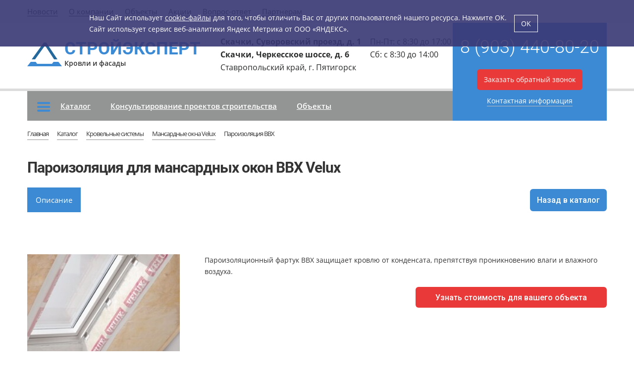

--- FILE ---
content_type: text/html; charset=UTF-8
request_url: https://se26.ru/catalog/krovelnyie_sistemyi/mansardnyie_okna_velux/paroizolyatsiya_bbx.html
body_size: 62360
content:
<!DOCTYPE html>
<html lang="ru-RU">

<head>
    <meta charset="UTF-8">
    <meta name="viewport" content="width=device-width, initial-scale=1">
        <title>Купить пароизоляцию для мансардных окон BBX Velux в Пятигорске — оптом и в розницу | «Стройэксперт»</title>
    <link rel="apple-touch-icon" sizes="57x57" href="/web/img/favicons/apple-icon-57x57.png">
    <link rel="apple-touch-icon" sizes="60x60" href="/web/img/favicons/apple-icon-60x60.png">
    <link rel="apple-touch-icon" sizes="72x72" href="/web/img/favicons/apple-icon-72x72.png">
    <link rel="apple-touch-icon" sizes="76x76" href="/web/img/favicons/apple-icon-76x76.png">
    <link rel="apple-touch-icon" sizes="114x114" href="/web/img/favicons/apple-icon-114x114.png">
    <link rel="apple-touch-icon" sizes="120x120" href="/web/img/favicons/apple-icon-120x120.png">
    <link rel="apple-touch-icon" sizes="144x144" href="/web/img/favicons/apple-icon-144x144.png">
    <link rel="apple-touch-icon" sizes="152x152" href="/web/img/favicons/apple-icon-152x152.png">
    <link rel="apple-touch-icon" sizes="180x180" href="/web/img/favicons/apple-icon-180x180.png">
    <link rel="icon" type="image/png" sizes="192x192"  href="/web/img/favicons/android-icon-192x192.png">
    <link rel="icon" type="image/png" sizes="32x32" href="/web/img/favicons/favicon-32x32.png">
    <link rel="icon" type="image/png" sizes="96x96" href="/web/img/favicons/favicon-96x96.png">
    <link rel="icon" type="image/png" sizes="16x16" href="/web/img/favicons/favicon-16x16.png">
    <link rel="manifest" href="/manifest.json">
    <meta name="msapplication-TileColor" content="#ffffff">
    <meta name="msapplication-TileImage" content="/web/img/favicons/ms-icon-144x144.png">
    <meta name="theme-color" content="#ffffff">
    <link href='//fonts.googleapis.com/css?family=Open+Sans:400,300,300italic,400italic,600,600italic,700,700italic,800,800italic&subset=latin,cyrillic' rel='stylesheet' type='text/css'>
    <link href='//fonts.googleapis.com/css?family=Roboto:400,300,300italic,100,100italic,400italic,500,500italic,700,700italic&subset=latin,cyrillic' rel='stylesheet' type='text/css'>
    <link rel="preload" href="/fonts/OpenSans-Bold.woff2" as="font" crossorigin="anonymous">
    <link rel="preload" href="/fonts/OpenSans-Regular.woff2" as="font" crossorigin="anonymous">
    <link rel="preload" href="/fonts/OpenSans-SemiBold.woff2" as="font" crossorigin="anonymous">
    <link rel="preload" href="/fonts/Roboto-Bold.woff2" as="font" crossorigin="anonymous">
    <link rel="preload" href="/fonts/Roboto-Light.woff2" as="font" crossorigin="anonymous">
    <link rel="preload" href="/fonts/Roboto-Regular.woff2" as="font" crossorigin="anonymous">
    <link rel="preload" href="/fonts/Roboto-Thin.woff2" as="font" crossorigin="anonymous">
        <meta name="description" content="Купить пароизоляцию для мансардных окон BBX Velux в Пятигорске в магазине «Стройэксперт». Пароизоляция для мансардных окон оптом и розницу по низким ценам. Большой ассортимент в каталоге. Доставка по КМВ и СКФО на ваш объект. Звоните: 8 (903) 440-80-20!">
<meta name="yandex-verification" content="4fc780a12e2afab0">
<meta name="csrf-param" content="_csrf">
<meta name="csrf-token" content="mt94XvRhQdMGfMVvETfdEzJDPKfKDDvhduZw_dfLDRH1lTAP2RcKsWkevRdnULJZf24O4rhWC48etC-wsY0_JQ==">

<link href="/css/normalize.css?v=1643783878" rel="stylesheet">
<link href="/slick/slick.css?v=1643783878" rel="stylesheet">
<link href="/slick/slick-theme.css?v=1643783878" rel="stylesheet">
<link href="/css/style.css?v=1753191309" rel="stylesheet">
<link href="/css/jquery.mmenu.all.css?v=1643783878" rel="stylesheet">
<link href="/css/jquery.fancybox.min.css?v=1643783878" rel="stylesheet">
<link href="/css/elastislide.css?v=1643783878" rel="stylesheet">
<link href="/css/swiper-bundle.min.css?v=1643783878" rel="stylesheet">
<link href="/css/font-awesome.min.css?v=1643783878" rel="stylesheet">
<link href="/css/modal_and_cookie.css?v=1643783878" rel="stylesheet">
<link href="/css/normalize2.min.css?v=1643783878" rel="stylesheet">
<link href="/css/libs.min.css?v=1643783878" rel="stylesheet">
<link href="/css/style2.min.css?v=1655298761" rel="stylesheet">
<link href="/css/redesign.css?v=1755695321" rel="stylesheet">
<link href="/ext/extended.css?v=1714978285" rel="stylesheet"><!-- custom html -->
<script type="text/javascript">

(function() {
    'use strict';

    let loadedMetrica = false,
        metricaId = 38266475,
        timerId;


    if (navigator.userAgent.indexOf('YandexMetrika') > -1 || window.location.href.indexOf("/order/complete/") > -1) {
        loadedMetrica = loadCounter('', 'Metrika', loadedMetrica,
            () => {
                (function(m, e, t, r, i, k, a) {
                    m[i] = m[i] || function() {
                        (m[i].a = m[i].a || []).push(arguments)
                    };
                    m[i].l = 1 * new Date();
                    k = e.createElement(t), a = e.getElementsByTagName(t)[0], k.async = 1, k.src = r, a.parentNode.insertBefore(k, a)
                })
                (window, document, "script", "https://mc.yandex.ru/metrika/tag.js", "ym");

                ym(38266475, "init", {
                    clickmap: true,
                    trackLinks: true,
                    accurateTrackBounce: true,
                    webvisor: true,
                    ecommerce: "dataLayer"
                });
            });
    } else {
        window.addEventListener('scroll', loadAllCounters, { passive: true });

        window.addEventListener('touchstart', loadAllCounters);

        document.addEventListener('mouseenter', loadAllCounters);

        document.addEventListener('click', loadAllCounters);

        document.addEventListener('DOMContentLoaded', loadFallback);
    }

    function loadFallback() {
        timerId = setTimeout(loadAllCounters, 11000);
    }

    function loadCounter(e, counterName, isLoaded, callback) {
        if (e && e.type) {
            console.log(counterName + ' ' + e.type);
        } else {
            console.log(counterName + ' DOMContentLoaded');
        }

        if (isLoaded) {
            return;
        }

        callback();

        isLoaded = true;

        clearTimeout(timerId);

        window.removeEventListener('scroll', loadAllCounters);
        window.removeEventListener('touchstart', loadAllCounters);
        document.removeEventListener('mouseenter', loadAllCounters);
        document.removeEventListener('click', loadAllCounters);
        document.removeEventListener('DOMContentLoaded', loadAllCounters);

        return isLoaded;
    }

    function loadAllCounters(e) {
        loadedMetrica = loadCounter(e, 'Metrika', loadedMetrica,
            () => {
                (function(m, e, t, r, i, k, a) {
                    m[i] = m[i] || function() {
                        (m[i].a = m[i].a || []).push(arguments)
                    };
                    m[i].l = 1 * new Date();
                    k = e.createElement(t), a = e.getElementsByTagName(t)[0], k.async = 1, k.src = r, a.parentNode.insertBefore(k, a)
                })
                (window, document, "script", "https://mc.yandex.ru/metrika/tag.js", "ym");

                ym(38266475, "init", {
                    clickmap: true,
                    trackLinks: true,
                    accurateTrackBounce: true,
                    webvisor: true,
                    ecommerce: "dataLayer"
                });
            });

    }
})()
</script>
<noscript>
    <div><img src="https://mc.yandex.ru/watch/38266475" style="position:absolute; left:-9999px;" alt="" /></div>
</noscript>
<script type="application/ld+json">{
    "@context": "https://schema.org",
    "@type": "Product",
    "name": "Пароизоляция для мансардных окон BBX Velux",
    "url": "https://se26.ru/catalog/krovelnyie_sistemyi/mansardnyie_okna_velux/paroizolyatsiya_bbx.html",
    "image": "https://se26.ru/content/products/7b18b162fab45fd507e1e10a668191a8.jpg",
    "offers": {
        "@type": "Offer",
        "price": "по запросу",
        "priceCurrency": "RUB",
        "availability": "http://schema.org/InStock",
        "areaServed": "Ставропольский край"
    },
    "description": "Размер фартука соответствует размеру окна.\r\n\r\n\r\n\tПростой монтаж.\r\n\tСпециальное крепление пароизоляции в паз рамы окна.\r\n\tГерметичное соединение с пароизоляцией кровли с помощью специальной ленты.",
    "category": "Мансардные окна Velux",
    "aggregateRating": {
        "@type": "AggregateRating",
        "ratingValue": "5",
        "bestRating": "5",
        "worstRating": "1",
        "reviewCount": "40"
    }
}</script>
<meta property="og:title" content="Купить пароизоляцию для мансардных окон BBX Velux в Пятигорске — оптом и в розницу | «Стройэксперт»" />
<meta property="og:type" content="business.business">
<meta property="og:url" content="https://se26.ru/catalog/krovelnyie_sistemyi/mansardnyie_okna_velux/paroizolyatsiya_bbx.html" />
<meta property="og:image" content="https://se26.ru/content/products/7b18b162fab45fd507e1e10a668191a8.jpg" />
<meta property="og:description" content="Купить пароизоляцию для мансардных окон BBX Velux в Пятигорске в магазине «Стройэксперт». Пароизоляция для мансардных окон оптом и розницу по низким ценам. Большой ассортимент в каталоге. Доставка по КМВ и СКФО на ваш объект. Звоните: 8 (903) 440-80-20!" />
<meta property="og:locale" content="ru_RU" />
<meta property="og:site_name" content="Интернет-магазин строительных материалов «Стройэксперт» в Пятигорске" />
<meta property="business:contact_data:street_address" content="микрорайон Скачки, Суворовский проезд, д. 1">
<meta property="business:contact_data:locality" content="Пятигорск">
<meta property="business:contact_data:region" content="Ставропольский край">
<meta property="business:contact_data:postal_code" content="357500">
<meta property="business:contact_data:country_name" content="Russia">


<script type="application/ld+json">{
    "@context": "https://schema.org",
    "@type": "LocalBusiness",
    "name": "Стройэксперт",
    "logo": "https://se26.ru/img/logo_new.png",
    "url": "https://se26.ru/",
    "telephone": "8 (903) 440-80-20",
    "email": "trushroman@mail.ru",
    "address": [
        {
            "@type": "PostalAddress",
            "streetAddress": "Суворовский проезд, 1",
            "addressLocality": "Пятигорск, Россия",
            "postalCode": "357528",
            "addressCountry": "RU"
        },
        {
            "@type": "PostalAddress",
            "streetAddress": "Черкесское шоссе, 6",
            "addressLocality": "Пятигорск, Россия",
            "postalCode": "357528",
            "addressCountry": "RU"
        }
    ],
    "image": "https://se26.ru/content/slider/thumb_slider-1920jpg_1654763249.jpg",
    "photo": "https://se26.ru/content/slider/thumb_slider-1920jpg_1654763249.jpg",
    "openingHoursSpecification": [
        {
            "@type": "OpeningHoursSpecification",
            "dayOfWeek": [
                "Monday",
                "Tuesday",
                "Wednesday",
                "Thursday",
                "Friday"
            ],
            "opens": "08:30",
            "closes": "17:00"
        },
        {
            "@type": "OpeningHoursSpecification",
            "dayOfWeek": "Saturday",
            "opens": "08:30",
            "closes": "14:00"
        }
    ],
    "areaServed": "Ставропольский край",
    "currenciesAccepted": "RUB",
    "paymentAccepted": "Оплата наличными, банковской картой, безналичный платёж.",
    "legalName": "Индивидуальный предприниматель Труш Роман Павлович",
    "taxID": "262901539300"
}</script>
<script type="application/ld+json">{
    "@context": "https://schema.org",
    "@type": "BreadcrumbList",
    "itemListElement": [
        {
            "@type": "ListItem",
            "position": 1,
            "item": {
                "@type": "WebPage",
                "@id": "https://se26.ru/",
                "name": "Главная"
            }
        },
        {
            "@type": "ListItem",
            "position": 2,
            "item": {
                "@type": "WebPage",
                "@id": "https://se26.ru/catalog/",
                "name": "Каталог"
            }
        },
        {
            "@type": "ListItem",
            "position": 3,
            "item": {
                "@type": "WebPage",
                "@id": "https://se26.ru/catalog/krovelnyie_sistemyi/",
                "name": "Кровельные системы"
            }
        },
        {
            "@type": "ListItem",
            "position": 4,
            "item": {
                "@type": "WebPage",
                "@id": "https://se26.ru/catalog/krovelnyie_sistemyi/mansardnyie_okna_velux/",
                "name": "Мансардные окна Velux"
            }
        }
    ]
}</script>
    <!-- catalog/catalog/product -->
</head>
<body>
<header class="header">
    <div class="header__top">
        <div class="wrapper">
            <div class="header__top-menu top-menu">
                
    <ul class="top-menu__list">
                    <li>
                <a class="link link--black" href="/news/">Новости</a>
            </li>
                    <li>
                <a class="link link--black" href="/about/">О компании</a>
            </li>
                    <li>
                <a class="link link--black" href="/objects/">Объекты</a>
            </li>
                    <li>
                <a class="link link--black" href="/promo/">Акции</a>
            </li>
                    <li>
                <a class="link link--black" href="/faq/">Вопрос-ответ</a>
            </li>
                    <li>
                <a class="link link--black" href="/partneram/">Партнерам</a>
            </li>
            </ul>

            </div>
        </div>
    </div>
    <div class="header__middle">
        <div class="wrapper">
            <div class="header__middle-flex">
                <a href="/" class="logo header__logo">
                    <img src="/img/logo_new.png" alt="Логотип Стройэксперт" class="logo__img">
                    <div class="logo__texts">
                        <p class="logo__title">Стройэксперт</p>
                        <p class="logo__descript">Кровли и фасады</p>
                    </div>
                </a>
                <div class="header__address address">
                    <p class="address__place">Скачки, Суворовский проезд, д. 1</p>
                    <p class="address__place">Скачки, Черкесское шоссе, д. 6</p>
                    <p class="address__city">Ставропольский край, г. Пятигорск</p>
                </div>
                <div class="header__schedule schedule">
                    <p class="schedule__text">Пн-Пт: с 8:30 до 17:00</p>
<p class="schedule__text">Cб: с 8:30 до 14:00</p>
                </div>
                <div class="header__tel-block tel-block">
                    <a href="tel:89034408020"
                       class="tel-block__tel">8 (903) 440-80-20                    </a>

                    <a nohref="" data-form=".callback_form"
                       class="tel-block__btn back-call btn btn--dark callme show_form">Заказать обратный звонок
                    </a>
                    <a href="/contacts/" class="tel-block__link link">Контактная информация</a>
                </div>
                <a href="tel:89034408020" class="tel-mobile header__tel-mobile">
                    <svg class="tel-mobile__svg" width="24" height="24">
                        <use xlink:href="/img/sprite.svg#icon-phone"></use>
                    </svg>
                </a>
                <div class="toggle-mobile header__toggle-mobile">
                    <button class="toggle" type="button"><span class="toggle__inner"></span></button>
                </div>
            </div>
        </div>
    </div>
    <div class="header__bottom">
        <div class="wrapper">
            <div class="header__bottom-flex">
                <div class="menu-overlay">
                    <nav class="header__menu menu">
                        <div class="menu__top">
                            <a data-form=".callback_form" class="menu__back-call back-call btn btn--dark show_form">
                                Заказать
                                обратный звонок
                            </a>
                            <button class="menu__close" type="button">
                                <svg class="menu__close-svg" width="20" height="20">
                                    <use xlink:href="/img/sprite.svg#icon-close"></use>
                                </svg>
                            </button>
                        </div>
                        

    <div class="header__main-menu">
                                <a
                class="header__main-menu-item  header__main-menu-item--icon js-menu-dropdown-toggle"
                href="/catalog/"
                data-dropdown-id="header-dropdown-1"            >
                                    <img class="icon" src="/img/icons/m-menu.svg" alt="menu">
                                Каталог            </a>
                                <a
                class="header__main-menu-item "
                href="/consulting/"
                            >
                                Консультирование проектов строительства            </a>
                                <a
                class="header__main-menu-item "
                href="/objects/"
                            >
                                Объекты            </a>
        
    </div>
<div class="header__submenu-wrapper">
            <div class="header__submenu header__submenu--level-1 js-menu-dropdown" id="header-dropdown-1">
            <div class="header__mobile-back">
                <button class="submenu__back js-submenu-back" type="button">Назад</button>
            </div>
            <div class="header__submenu-inner">
                                    <a href="/catalog/krovelnyie_sistemyi/"
                       class="header__submenu-item js-menu-dropdown-toggle"
                        data-dropdown-id="header-dropdown-1-1">
                        Кровельные системы                    </a>
                                    <a href="/catalog/fasadnyie_sistemyi/"
                       class="header__submenu-item js-menu-dropdown-toggle"
                        data-dropdown-id="header-dropdown-2-1">
                        Фасадные системы                    </a>
                                    <a href="/catalog/byistrovozvodimyie_konstruktsii/"
                       class="header__submenu-item js-menu-dropdown-toggle"
                        data-dropdown-id="header-dropdown-3-1">
                        Сэндвич-панели                    </a>
                                    <a href="/catalog/heat-insulation/"
                       class="header__submenu-item js-menu-dropdown-toggle"
                        data-dropdown-id="header-dropdown-4-1">
                        Теплоизоляционные материалы                    </a>
                                    <a href="/catalog/kirpich/"
                       class="header__submenu-item js-menu-dropdown-toggle"
                        data-dropdown-id="header-dropdown-5-1">
                        Кирпич                    </a>
                            </div>
        </div>
                            <div class="header__submenu header__submenu--level-2 js-menu-dropdown" id="header-dropdown-1-1">
                                <div class="header__menu-categories "
                    >
                    <div class="header__menu-categories-inner">
                                                    <a href="/catalog/krovelnyie_sistemyi/cherepitsaa/"
                               class="header__categories-item js-menu-dropdown-toggle"
                                data-dropdown-id="header-dropdown-1-1-1">
                                Черепица                            </a>
                                                    <a href="/catalog/krovelnyie_sistemyi/profilirovannyiy_list/"
                               class="header__categories-item "
                                >
                                Профилированный лист                            </a>
                                                    <a href="/catalog/krovelnyie_sistemyi/membrannaya_krovlya/"
                               class="header__categories-item "
                                >
                                Мембранная кровля                            </a>
                                                    <a href="/catalog/krovelnyie_sistemyi/vodostochnyie_sistemyi/"
                               class="header__categories-item "
                                >
                                Водосточные системы                            </a>
                                                    <a href="/catalog/krovelnyie_sistemyi/elementyi_bezopasnosti_krovli/"
                               class="header__categories-item "
                                >
                                Элементы безопасности кровли                            </a>
                                                    <a href="/catalog/krovelnyie_sistemyi/sotovyiy_polikarbonat/"
                               class="header__categories-item js-menu-dropdown-toggle"
                                data-dropdown-id="header-dropdown-1-6-1">
                                Поликарбонат                            </a>
                                                    <a href="/catalog/krovelnyie_sistemyi/mansardnyie_okna_velux/"
                               class="header__categories-item "
                                >
                                Мансардные окна Velux                            </a>
                                                    <a href="/catalog/krovelnyie_sistemyi/elementyi_ventilyatsii_krovli/"
                               class="header__categories-item "
                                >
                                Элементы вентиляции кровли                            </a>
                                            </div>
                </div>
                                <div class="header__menu-categories header__menu-categories--dropdown js-menu-dropdown"
                    id="header-dropdown-1-1-1">
                    <div class="header__menu-categories-inner">
                                                    <a href="/catalog/krovelnyie_sistemyi/cherepitsaa/metallocherepitsa/"
                               class="header__categories-item "
                                >
                                Металлочерепица                            </a>
                                                    <a href="/catalog/krovelnyie_sistemyi/cherepitsaa/gibkaya_cherepitsa/"
                               class="header__categories-item "
                                >
                                Гибкая черепица                            </a>
                                                    <a href="/catalog/krovelnyie_sistemyi/cherepitsaa/ceramic-tiles/"
                               class="header__categories-item "
                                >
                                Керамическая черепица                            </a>
                                                    <a href="/catalog/krovelnyie_sistemyi/cherepitsaa/cement-sand-tiles-braas/"
                               class="header__categories-item "
                                >
                                Минеральная черепица Braas                            </a>
                                            </div>
                </div>
                                <div class="header__menu-categories header__menu-categories--dropdown js-menu-dropdown"
                    id="header-dropdown-1-6-1">
                    <div class="header__menu-categories-inner">
                                                    <a href="/catalog/krovelnyie_sistemyi/sotovyiy_polikarbonat/sotovyy-polikarbonat/"
                               class="header__categories-item "
                                >
                                Сотовый поликарбонат                            </a>
                                                    <a href="/catalog/krovelnyie_sistemyi/sotovyiy_polikarbonat/monolitnyy-polikarbonat/"
                               class="header__categories-item "
                                >
                                Монолитный поликарбонат                            </a>
                                            </div>
                </div>
                            </div>
                    <div class="header__submenu header__submenu--level-2 js-menu-dropdown" id="header-dropdown-2-1">
                                <div class="header__menu-categories "
                    >
                    <div class="header__menu-categories-inner">
                                                    <a href="/catalog/fasadnyie_sistemyi/sayding/"
                               class="header__categories-item js-menu-dropdown-toggle"
                                data-dropdown-id="header-dropdown-2-1-1">
                                Сайдинг                            </a>
                                                    <a href="/catalog/fasadnyie_sistemyi/linearnyie_paneli/"
                               class="header__categories-item "
                                >
                                Линеарные фасадные панели                            </a>
                                                    <a href="/catalog/fasadnyie_sistemyi/fasadnyie_kassetyi/"
                               class="header__categories-item "
                                >
                                Фасадные кассеты                            </a>
                                                    <a href="/catalog/fasadnyie_sistemyi/podkonstruktsiya/"
                               class="header__categories-item "
                                >
                                Подконструкция                            </a>
                                            </div>
                </div>
                                <div class="header__menu-categories header__menu-categories--dropdown js-menu-dropdown"
                    id="header-dropdown-2-1-1">
                    <div class="header__menu-categories-inner">
                                                    <a href="/catalog/fasadnyie_sistemyi/sayding/lux-pod-derevo/"
                               class="header__categories-item "
                                >
                                LUX под дерево                            </a>
                                                    <a href="/catalog/fasadnyie_sistemyi/sayding/lux-pod-kamen/"
                               class="header__categories-item "
                                >
                                LUX под камень                            </a>
                                                    <a href="/catalog/fasadnyie_sistemyi/sayding/vertikalnyy-sayding-s7-premium/"
                               class="header__categories-item "
                                >
                                Вертикальный сайдинг S7 Premium                            </a>
                                                    <a href="/catalog/fasadnyie_sistemyi/sayding/brus-d6s-premium/"
                               class="header__categories-item "
                                >
                                Брус D6S Premium                            </a>
                                                    <a href="/catalog/fasadnyie_sistemyi/sayding/blok-haus-d4-7t-premium/"
                               class="header__categories-item "
                                >
                                Блок-Хаус D4.7T Premium                            </a>
                                                    <a href="/catalog/fasadnyie_sistemyi/sayding/korabelnyy-brus-d4-5d-premium/"
                               class="header__categories-item "
                                >
                                Ко­ра­бель­ный брус D4.5D Premium                            </a>
                                                    <a href="/catalog/fasadnyie_sistemyi/sayding/elochka-d5c-standard/"
                               class="header__categories-item "
                                >
                                Ёлочка D5C Standard                            </a>
                                                    <a href="/catalog/fasadnyie_sistemyi/sayding/standard-d4-5d/"
                               class="header__categories-item "
                                >
                                Standard D4.5D                            </a>
                                            </div>
                </div>
                            </div>
                    <div class="header__submenu header__submenu--level-2 js-menu-dropdown" id="header-dropdown-3-1">
                                <div class="header__menu-categories "
                    >
                    <div class="header__menu-categories-inner">
                                                    <a href="/catalog/byistrovozvodimyie_konstruktsii/sendvich-paneli_poelementnoy_sborki/"
                               class="header__categories-item "
                                >
                                Сэндвич-панели поэл. сборки                            </a>
                                                    <a href="/catalog/byistrovozvodimyie_konstruktsii/trehsloynyie_sendvich-paneli/"
                               class="header__categories-item "
                                >
                                Трехслойные сэндвич-панели                            </a>
                                            </div>
                </div>
                            </div>
                    <div class="header__submenu header__submenu--level-2 js-menu-dropdown" id="header-dropdown-4-1">
                                <div class="header__menu-categories "
                    >
                    <div class="header__menu-categories-inner">
                                                    <a href="/catalog/heat-insulation/mineralovatnye_plity/"
                               class="header__categories-item "
                                >
                                Минераловатные плиты                            </a>
                                            </div>
                </div>
                            </div>
                    <div class="header__submenu header__submenu--level-2 js-menu-dropdown" id="header-dropdown-5-1">
                                <div class="header__menu-categories "
                    >
                    <div class="header__menu-categories-inner">
                                                    <a href="/catalog/kirpich/kirpich-2/"
                               class="header__categories-item "
                                >
                                Кирпич                            </a>
                                                    <a href="/catalog/kirpich/plitka-ruchnoy-formovki/"
                               class="header__categories-item "
                                >
                                Плитка ручной формовки                            </a>
                                                    <a href="/catalog/kirpich/trotuarnaya-bruschatka/"
                               class="header__categories-item "
                                >
                                Тротуарная брусчатка                            </a>
                                            </div>
                </div>
                            </div>
            </div>



                    </nav>
                </div>
            </div>
        </div>
    </div>
</header>
    <section class="fullWidth bread">
    <div class="container">
        <ul class="breadcrumbs"><li class="breadcrumbs__item"> <a href="/">Главная</a></li>
<li class="breadcrumbs__item"> <a href="/catalog/">Каталог</a></li>
<li class="breadcrumbs__item"> <a href="/catalog/krovelnyie_sistemyi/">Кровельные системы</a></li>
<li class="breadcrumbs__item"> <a href="/catalog/krovelnyie_sistemyi/mansardnyie_okna_velux/">Мансардные окна Velux</a></li>
<li class="breadcrumbs__item">Пароизоляция  BBX</li>
</ul>    </div>
</section>

<section class="fullWidth">
    <div class="container">


        <a href="#" class="btn btn--dark prod_choose-cat mobile-only">Выбрать категорию</a>

        <h1 class="prod_title">Пароизоляция для мансардных окон BBX Velux</h1>

        <div class="prod__top-wrapper">
                            <div class="prod__toggles js-tab-toggles">
                                            <a href="#tab-460"
                           class="prod__toggle active">Описание</a>
                                    </div>
                        <div class="prod__back">
                <a href="/catalog/krovelnyie_sistemyi/mansardnyie_okna_velux/" class="btn btn--dark">Назад в каталог</a>
            </div>
        </div>

        <div class="prod_info">
            <img class="prod_img" src="/content/products/thumb_7b18b162fab45fd507e1e10a668191a8.jpg" alt="Пароизоляция для мансардных окон BBX Velux"/>
            <div class="prod_info-inner">
                <p>Пароизоляционный фартук BBX защищает кровлю от&nbsp;конденсата, препятствуя проникновению влаги и&nbsp;влажного воздуха.</p>

                <div class="prod_price">
                    

                    <a nohref data-form=".calculation_form" class="show_form button_red">Узнать стоимость для вашего
                        объекта
                    </a>
                </div>
            </div>

        </div>

        <div class="prod_description">
                            <div class="prod_description__inner js-tab-contents " id="tab-460">
                    <h2>Описание</h2>
                                        <div class="flex-container flex-container--wrap ">
                        <div class="typography">
<p class="lead">Размер фартука соответствует размеру окна.</p>

<ul>
	<li>Простой монтаж.</li>
	<li>Специальное крепление пароизоляции в паз рамы окна.</li>
	<li>Герметичное соединение с пароизоляцией кровли с помощью специальной ленты.</li>
</ul>
</div>
                    </div>
                    <div style="clear:both;"></div>
                </div>
                    </div>


                    <div class="catalog-item-wrapper">
                <div class="title-wrapper">
                    <span class="block-title">Похожие товары</span>
                </div>
                                    <a class="catalog_item" href="/catalog/krovelnyie_sistemyi/mansardnyie_okna_velux/okna_velux_whiteline_panorama.html">
                        <img src="/content/products/thumb_9f830a64ded2c9c18934e3be83669892.jpg" alt="Окна Velux Whiteline Панорама">
                        <p>Окна Velux Whiteline Панорама</p>
                    </a>
                                    <a class="catalog_item" href="/catalog/krovelnyie_sistemyi/mansardnyie_okna_velux/okna_velux_whiteline_dizayn.html">
                        <img src="/content/products/thumb_7498e2592541394bbc1f381dbfb78d3e.jpg" alt="Окна Velux WhiteLine Дизайн">
                        <p>Окна Velux WhiteLine Дизайн</p>
                    </a>
                                    <a class="catalog_item" href="/catalog/krovelnyie_sistemyi/mansardnyie_okna_velux/velux_woodline_windows_design.html">
                        <img src="/content/products/thumb_c18ce06c90e6a8cd3355f1e901d11ee5.jpg" alt="Окна Velux Woodline Дизайн">
                        <p>Окна Velux Woodline Дизайн</p>
                    </a>
                                    <a class="catalog_item" href="/catalog/krovelnyie_sistemyi/mansardnyie_okna_velux/paroizolyatsiya_bbx.html">
                        <img src="/content/products/thumb_7b18b162fab45fd507e1e10a668191a8.jpg" alt="Пароизоляция  BBX">
                        <p>Пароизоляция  BBX</p>
                    </a>
                
            </div>
        

    </div>
</section>

<footer class="fullWidth footer">
    <div class="container">

            <ul class="footer_menu">
                <li>
            <a href="/catalog/krovelnyie_sistemyi/">Кровельные системы</a>
        </li>
                <li>
            <a href="/catalog/fasadnyie_sistemyi/">Фасадные системы</a>
        </li>
                <li>
            <a href="/catalog/byistrovozvodimyie_konstruktsii/">Сэндвич-панели</a>
        </li>
                <li>
            <a href="/catalog/heat-insulation/">Теплоизоляционные материалы</a>
        </li>
                <li>
            <a href="/catalog/kirpich/">Кирпич</a>
        </li>
            </ul>


        <div class="footer__center">
            <div class="footer_1">
                <a href="/" class="footer__logo">
                    <img src="/img/footer.png" alt="logo" width="391"
                         height="55">
                </a>
                <span class="adress_footer">г. Пятигорск, Суворовский проезд, 1</span><br/>
                <span class="adress_footer">г. Пятигорск, р-он Скачки, Черкесское шоссе, 6</span><br/>
            </div>

            <div class="footer_2">
                <!--
                    <a class="auth_button exit" href="/ajax/logout/?=">
                        Выход
                    </a>
                                    <span class="auth_button"><a nohref data-form=".partner_form" class="show_form become_partner_open">Стать партнером</a>
                <a nohref data-form=".auth_form" class="lock_button show_form">&nbsp;</a>
                </span>
                -->
                <span class="auth_button"><a nohref data-form=".partner_form" class="show_form become_partner_open">Стать партнером</a>
                <a nohref data-form=".auth_form" class="lock_button show_form">&nbsp;</a>
                </span>
                <a data-form=".callback_form" class="button_blue callme show_form" nohref>Заказать обратный звонок</a>

                <br/>

                <div class="footer_2__bottom-wrapper">
                                    <ul class="footer_menu2">
                            <li>
                    <a href="/consulting/">Консультирование проектов строительства</a>
                </li>
                            <li>
                    <a href="/objects/">Объекты</a>
                </li>
                    </ul>
                <ul class="footer_menu2">
                            <li>
                    <a href="/news/">Новости</a>
                </li>
                            <li>
                    <a href="/about/">О компании</a>
                </li>
                            <li>
                    <a href="/faq/">Вопрос-ответ</a>
                </li>
                            <li>
                    <a href="/partneram/">Партнерам</a>
                </li>
                    </ul>
                        <div class="footer_2__col">
                        <span class="phone_footer">
                            <a class="call_on"
                               href="tel:89034408020">8 (903) 440-80-20</a>
                        </span>
                        <a href="/contacts/" class="footer__link">Контактная информация</a>
                    </div>
                </div>
            </div>
        </div>
        <div class="footer__bottom">
            <div class="footer__copy">
                ©&nbsp;«Стройэксперт» 2026<br/>
            </div>
            <div class="container pltcs">
                
            <a href="/privacy-policy/">Политика конфиденциальности</a>
            <a href="/user-agreement/">Пользовательское соглашение</a>
    
            </div>
            <span class="copyright">
                <a href="https://webelement.ru/" target="_blank">Создание сайта - студия WEBELEMENT</a>
            </span>
        </div>
    </div>
</footer>

<div style="clear: both"></div>


<div class="js_cookie-block-all cookie-block-all">
    <div class="cookie-block">
        <!--h3>Cookie-файлы</h3-->
        <div class="cookie-block-text">
            <p>Наш Сайт использует
                <a target="_blank" href="/privacy-policy/">cookie-файлы</a>
                для того, чтобы отличить Вас от других пользователей нашего ресурса. Нажмите OK.<br> Сайт использует сервис веб-аналитики Яндекс Метрика от ООО «ЯНДЕКС».
            </p>
        </div>
        <a class="js_cookie-block-ok" href="#">OK</a>
        <!--a target="_blank" href="/privacy_policy/">Подробнее</a-->
        <div class="js_cookie-block-close cookie-block-close">
            <i class="fa fa-times" aria-hidden="true"></i>
        </div>
    </div>
</div>


<!-- форма заказа -->
<div class="overlay">
    <div class="modal">
        <a class="modal_close">x</a>
        <div class="m_inside">
            <div class="success">
                <h3 class="inner">Заявка отправлена, мы свяжемся <br>с Вами в ближайшее время.</h3>
            </div>

            <form action="/ajax/ajaxSubmitOrder/" class="order_form popup_form">
                <input type="hidden" name="" value="">
                <input type="hidden" name="Order[product_id]" value="">
                <h3 class="inner">Заявка на товар</h3>
                <p>Пожалуйста, заполните представленные поля, и наш менеджер перезвонит <br>Вам в течение 15 минут</p>

                <div class="w100">
                    <input name="Order[name]" type="text" class="input_text requiredField" placeholder="Ваше имя" />
                    <span class="response">Это поле обязательно для заполнения</span>
                </div>

                <div class="w100">
                    <input name="Order[phone]" type="tel" class="input_text requiredField" placeholder="Телефон" />
                    <span class="response">Это поле обязательно для заполнения</span>
                </div>


                <div class="w100">
                    <label class="agreement_checkbox"><input class="js_agreement_checkbox" type="checkbox" value="1" name="agree" required><span class="personal-date-sitebar">Я&nbsp;даю согласие на&nbsp;обработку моих <a target="_blank" href="/user-agreement/">персональных данных</a> и&nbsp;согласен с&nbsp;<a target="_blank" href="/privacy-policy/">политикой конфиденциальности</a>.</span></label>
                </div>


                <div class="w100">
                    <input  type="submit" class="button_blue send js_submit_button" value="Отправить" />
                </div>
            </form>
        </div>
    </div>

    <div class="modal_close_area"></div>
</div>

<!-- форма обратного звонка -->
<div class="overlay">
    <div class="modal" style="height:500px;">
        <a class="modal_close" nohref>x</a>
        <div class="m_inside">
            <div class="success">
                <h3 class="inner">Звонок заказан, <br> мы свяжемся с Вами <br> в ближайшее время.</h3>
            </div>
            
<form action="/callback/index/" method="post" id="callback-form" class="callback_form">
    <h3 class="inner">Заказ обратного звонка</h3>
    <p>Пожалуйста, заполните представленные поля, и наш менеджер перезвонит <br>Вам в течение 15 минут</p>

    <div class="w100">
        <input type="text" id="callback-name" class="input_text requiredField" name="Callback[name]" required placeholder="Ваше имя">        <span class="response">Это поле обязательно для заполнения</span>
    </div>

    <div class="w100">
        <input type="tel" id="callback-phone" class="input_text requiredField" name="Callback[phone]" required placeholder="Телефон">        <span class="response">Это поле обязательно для заполнения</span>
    </div>

    <div class="w100">
        <input type="text" id="callback-comment" class="input_text" name="Callback[comment]" placeholder="Комментарий">        <span class="response">Это поле обязательно для заполнения</span>
    </div>

    <div class="w100">
       <label class="agreement_checkbox"><input class="js_agreement_checkbox" type="checkbox" value="1" name="Callback[privacy_consent]" required><span class="personal-date-sitebar">Я&nbsp;даю согласие на&nbsp;обработку моих <a target="_blank" href="/user-agreement/">персональных данных</a> и&nbsp;согласен с&nbsp;<a target="_blank" href="/privacy-policy/">политикой конфиденциальности</a>.</span></label>
    </div>

    <div class="w100">
        <input  type="submit" class="button_blue send js_submit_button" value="Отправить" />
    </div>
</form>
        </div>
    </div>

    <div class="modal_close_area"></div>
</div>

<div class="overlay">
    <div class="modal" style="height:500px;">
        <a class="modal_close" nohref>x</a>
        <div class="m_inside">
            <div class="success">
                <h3 class="inner">Звонок заказан, <br> мы свяжемся с Вами <br> в ближайшее время.</h3>
            </div>

            <form action="/callback/index/" method="post" id="callback-form-catalog" class="js-callback-form-catalog">
                <h3 class="inner">Заказ обратного звонка</h3>
                <p>Пожалуйста, заполните представленные поля, и наш менеджер перезвонит <br>Вам в течение 15 минут</p>

                <div class="w100">
                    <input type="text" id="callback-name" class="input_text requiredField" name="Callback[name]" required placeholder="Ваше имя">                    <span class="response">Это поле обязательно для заполнения</span>
                </div>

                <div class="w100">
                    <input type="tel" id="callback-phone" class="input_text requiredField" name="Callback[phone]" required placeholder="Телефон">                    <span class="response">Это поле обязательно для заполнения</span>
                </div>

                <div class="w100">
                    <input type="text" id="callback-comment" class="input_text" name="Callback[comment]" placeholder="Комментарий">                    <span class="response">Это поле обязательно для заполнения</span>
                </div>

                <div class="w100">
                    <label class="agreement_checkbox"><input class="js_agreement_checkbox" type="checkbox" value="1" name="agree" required><span class="personal-date-sitebar">Я&nbsp;даю согласие на&nbsp;обработку моих <a target="_blank" href="/user-agreement/">персональных данных</a> и&nbsp;согласен с&nbsp;<a target="_blank" href="/privacy-policy/">политикой конфиденциальности</a>.</span></label>
                </div>

                <div class="w100">
                    <input  type="submit" class="button_blue send js_submit_button" value="Отправить" />
                </div>
            </form>

        </div>
    </div>

    <div class="modal_close_area"></div>
</div>

<!-- форма регистрациии партнера -->
<div class="overlay">
    <div class="modal">
        <a class="modal_close" nohref>x</a>
        <div class="m_inside">
            <div class="success">
                <h3 class="inner">Заявка отправлена, мы свяжемся <br>с Вами в ближайшее время.</h3>
            </div>

            <form action="/ajax/ajaxPartnerReg/" class="partner_form popup_form">
                <input type="hidden" name="" value="">
                <h3 class="inner">Регистрация партнера</h3>
                <p>Пожалуйста, заполните представленные поля, и мы свяжемся с Вами <br>в ближайшее время</p>

                <div class="w100">
                    <input name="PartnerCallback[name]" type="text" class="input_text requiredField" placeholder="Ваше имя" />
                    <span class="response">Это поле обязательно для заполнения</span>
                </div>

                <div class="w100">
                    <input name="PartnerCallback[email]" type="email" class="input_text requiredField" placeholder="E-mail" />
                    <span class="response">Это поле обязательно для заполнения</span>
                </div>

                <div class="w100">
                    <label class="agreement_checkbox"><input class="js_agreement_checkbox" type="checkbox" value="1" name="agree" required><span class="personal-date-sitebar">Я&nbsp;даю согласие на&nbsp;обработку моих <a target="_blank" href="/user-agreement/">персональных данных</a> и&nbsp;согласен с&nbsp;<a target="_blank" href="/privacy-policy/">политикой конфиденциальности</a>.</span></label>
                </div>

                <div class="w100">
                    <input type="submit" class="send button_blue js_submit_button" value="Отправить" />
                </div>
            </form>
        </div>
    </div>

    <div class="modal_close_area"></div>
</div>

<!-- форма авторизации партнера -->
<div class="overlay">
    <div class="modal">
        <a class="modal_close" nohref>x</a>
        <div class="m_inside">
            <div class="success">
                <h3 class="inner">Вы успешно авторизировались!</h3>
            </div>

            <form action="/ajax/ajaxPartnerAuth/" class="auth_form popup_form">
                <input type="hidden" name="" value="">
                <h3 class="inner">Авторизация</h3>
                <p>Пожалуйста, введите Ваш логин и пароль</p>

                <div class="w100">
                    <input name="LoginForm[login]" type="text" class="input_text requiredField" placeholder="Ваш логин" />
                    <span class="response">Это поле обязательно для заполнения</span>
                </div>

                <div class="w100">
                    <input name="LoginForm[password]" type="password" class="input_text requiredField" placeholder="Пароль" />
                    <span class="response">Это поле обязательно для заполнения</span>
                </div>

                <div class="w100">
                    <input type="submit" class="send button_blue" value="Отправить" />
                </div>
            </form>
        </div>
    </div>

    <div class="modal_close_area"></div>
</div>

<!-- форма заявки на стоимость -->
<div class="overlay">
    <div class="modal">
        <a class="modal_close">x</a>
        <div class="m_inside">
            <div class="success">
                <h3 class="inner">Заявка принята, <br> мы свяжемся с Вами <br> в ближайшее время.</h3>
            </div>
            
<form action="/calculation/submit/" method="post" id="price-form" class="calculation_form">
    <h3 class="inner">Заявка на стоимость<br> и количество материала</h3>
    <p>Пожалуйста, заполните представленные поля, и наш менеджер перезвонит <br>Вам в течение 15 минут</p>

    <div class="w100">
        <input type="text" id="callback-name" class="input_text requiredField" name="PriceRequest[name]" required placeholder="Ваше имя">        <span class="response">Это поле обязательно для заполнения</span>
    </div>

    <div class="w100">
        <input type="tel" id="callback-phone" class="input_text requiredField" name="PriceRequest[phone]" required placeholder="Телефон">        <span class="response">Это поле обязательно для заполнения</span>
    </div>

    <div class="w100">
        <input type="text" id="pricerequest-comment" class="input_text" name="PriceRequest[comment]" placeholder="Комментарий">        <span class="response">Это поле обязательно для заполнения</span>
    </div>

    <div class="w100">
        <label class="agreement_checkbox"><input class="js_agreement_checkbox" type="checkbox" value="1" name="PriceRequest[privacy_consent]" required><span class="personal-date-sitebar">Я&nbsp;даю согласие на&nbsp;обработку моих <a target="_blank" href="/user-agreement/">персональных данных</a> и&nbsp;согласен с&nbsp;<a target="_blank" href="/privacy-policy/">политикой конфиденциальности</a>.</span></label>
    </div>

    <div class="w100">
        <input  type="submit" class="button_blue send js_submit_button" value="Отправить" />
    </div>
</form>


        </div>
    </div>

    <div class="modal_close_area"></div>
</div>

<!-- форма заявки на визуализацию -->
<div class="overlay">
    <div class="modal">
        <a class="modal_close">x</a>
        <div class="m_inside">
            <div class="success">
                <h3 class="inner">Заявка принята, <br> мы свяжемся с Вами <br> в ближайшее время.</h3>
            </div>

            
<form action="/visualisation/submit/" method="post" id="visualisation-form" class="visualisation_order_form">
    <h3 class="inner">Заявка на визуализацию</h3>
    <p>Пожалуйста, заполните представленные поля, и наш менеджер перезвонит <br>Вам в течение 15 минут</p>

    <div class="w100">
        <input type="text" id="callback-name" class="input_text requiredField" name="VisualisationRequest[name]" required placeholder="Ваше имя">        <span class="response">Это поле обязательно для заполнения</span>
    </div>

    <div class="w100">
        <input type="tel" id="callback-phone" class="input_text requiredField" name="VisualisationRequest[phone]" required placeholder="Телефон">        <span class="response">Это поле обязательно для заполнения</span>
    </div>

    <div class="w100">
        <input type="text" id="visualisationrequest-comment" class="input_text" name="VisualisationRequest[comment]" placeholder="Комментарий">        <span class="response">Это поле обязательно для заполнения</span>
    </div>

    <div class="w100">
        <label class="agreement_checkbox"><input class="js_agreement_checkbox" type="checkbox" value="1" name="VisualisationRequest[privacy_consent]" required><span class="personal-date-sitebar">Я&nbsp;даю согласие на&nbsp;обработку моих <a target="_blank" href="/user-agreement/">персональных данных</a> и&nbsp;согласен с&nbsp;<a target="_blank" href="/privacy-policy/">политикой конфиденциальности</a>.</span></label>
    </div>

    <div class="w100">
        <input  type="submit" class="button_blue send js_submit_button" value="Отправить" />
    </div>
</form>


        </div>
    </div>

    <div class="modal_close_area"></div>
</div>
<!-- chatsale.io widget -->
<script type="text/javascript">!function(){var e={"buttons":[{"type":"whatsapp","token":"79034408020"},{"type":"call","token":"+79034408020"}],"color":"#EA3939","position":"right","bottomSpacing":"12","callToActionMessage":"Быстро рассчитаем цену и расскажем, что есть в наличии","displayOn":"everywhere","lang":"en"},t=document.location.protocol+"//chatsale.io",o=document.createElement("script");o.type="text/javascript",o.async=!0,o.src=t+"/widget-folder/widget-page.js",o.onload=function(){new BhWidgetPage.init(e)};var n=document.getElementsByTagName("script")[0];n.parentNode.insertBefore(o,n)}();</script>
<!-- /Chatsale.io widget -->

<script src="/js/jquery-1.8.3.js?v=1643783878"></script>
<script src="/js/libs/csrf.autoadd.js?v=1643783878"></script>
<script src="/js/libs/jquery.form.js?v=1643783878"></script>
<script src="/js/libs/ajax.form.helper.js?v=1643783878"></script>
<script src="/js/picturefill.min.js?v=1643783878"></script>
<script src="/js/jquery-ui-1.9.2.custom.min.js?v=1643783878"></script>
<script src="/js/placeholder.js?v=1643783878"></script>
<script src="//api-maps.yandex.ru/2.0/?load=package.full&amp;lang=ru-RU"></script>
<script src="/js/yandexMap.js?v=1643783878"></script>
<script src="/js/modernizr.js?v=1643783878"></script>
<script src="/js/jquery.tmpl.min.js?v=1643783878"></script>
<script src="/js/jquery.easing.1.3.js?v=1643783878"></script>
<script src="/js/jquery.elastislide.js?v=1643783878"></script>
<script src="/js/gallery.js?v=1644240376"></script>
<script src="/js/easypaginate.js?v=1643783878"></script>
<script src="/js/jquery.mmenu.all.js?v=1643783878"></script>
<script src="/slick/slick.js?v=1643783878"></script>
<script src="/js/jquery.maskedinput.min.js?v=1643783878"></script>
<script src="/js/jquery.scrollUp.min.js?v=1643783878"></script>
<script src="/js/main.js?v=1733990786"></script>
<script src="/js/jquery.fancybox.js?v=1643783878"></script>
<script src="/js/swiper-bundle.min.js?v=1643783878"></script>
<script src="/js/svgxuse.min.js?v=1643783878"></script>
<script src="/js/libs.min.js?v=1643783878"></script>
<script src="/js/script.min.js?v=1644843038"></script>
<script src="/js/redesign.js?v=1755698695"></script>
<script src="/js/js.cookie.js?v=1643783878"></script>
<script src="/js/my_cookie.js?v=1753189943"></script>
<script src="//www.google.com/recaptcha/api.js"></script></body>
</html>


--- FILE ---
content_type: text/css
request_url: https://se26.ru/css/style.css?v=1753191309
body_size: 11006
content:
html,
body {
    margin: 0;
    padding: 0;
}

body {
    background: #fff;
    font-family: 'Open Sans', sans-serif;
    *font-family: 'Roboto', sans-serif;
    font-weight: 600;
    font-size: 14px;
    line-height: 23px;
    text-align: center;
    color: #343434;
    min-width: 1100px;
}

* {
    outline: none;
}

a,
a:hover {
    text-decoration: none;
}

a {
    color: inherit;
    -webkit-transition: all 0.2s ease-out;
    -moz-transition: all 0.2s ease-out;
    -ms-transition: all 0.2s ease-out;
    -o-transition: all 0.2s ease-out;
    transition: all 0.2s ease-out;
}

.fullWidth {
    position: relative;
    display: inline-block;
    width: 100%;
    min-width: 800px;
    max-width: 100%;
    float: left;
}

.container {
    position: relative;
    width: 1100px;
    display: inline-block;
    text-align: left;
}

.graybg {
    background: #ecf0f1;
    padding-top: 30px;
    padding-bottom: 30px;
}

.whitebg {
    background: #fff;
    padding-top: 30px;
    padding-bottom: 30px;
}

.no-top-pad {
    padding-top: 0;
}

.topbar {
    background: #fff;
    height: 109px;
    border-bottom: 5px solid #dcdcdc;
}

.logo {
    display: inline-block;
    float: left;
    height: 48px;
    margin-top: 29px;
    margin-right: 25px;
    padding-left: 80px;
    background: url(../img/logo.png) no-repeat left center;
}

.logo big {
    color: #3c8ad3;
    font-size: 35px;
    line-height: 35px;
    font-family: 'Roboto', sans-serif;
    font-weight: 700;
    text-transform: uppercase;
    margin-top: -5px;
    display: block;
}

.logo:hover big {
    color: #25689c;
}

.logo small {
    display: block;
    color: #343434;
    font-weight: 600;
    font-size: 14px;
}

.search {
    display: inline-block;
    float: left;
    margin-top: 33px;
}

.search .input_text {
    float: left;
}

.input_text {
    width: 233px;
    height: 42px;
    display: inline-block;
    text-indent: 20px;
    font-size: 14px;
    background: #f6f6f6;
    border: 2px solid #fff;
    margin: -2px;
    border-radius: 6px;
    box-shadow: 2px 2px 2px #dcdcdc inset;
}

.input_text.small {
    width: 140px;
}

.input_text.captcha {
    width: 140px;
    margin-left: 10px;
    margin-right: 27px;
}

.input_textarea {
    min-width: 512px;
    max-width: 512px;
    width: 512px;
    min-height: 110px;
    max-height: 200px;
    height: 110px;
    display: inline-block;
    padding-top: 10px;
    padding-left: 20px;
    font-size: 14px;
    background: #f6f6f6;
    border: 0;
    border-radius: 6px;
    box-shadow: 2px 2px 2px #dcdcdc inset;
}

.contact {
    display: inline-block;
    margin-bottom: 30px;
}

.contact .button_blue {
    width: 220px;
    margin-right: 27px;
    background: #ea3939;
    margin-top: 15px;
    margin-bottom: 15px;
}

div.flex-box {
    display: flex;
    flex-wrap: wrap;
    align-items: center;
}

.flex-box .file_wrapper {
    margin-left: 40px;
}

.contact .input_text,
.contact .input_textarea {
    margin-bottom: 20px;
}

.contact_wide {
    width: 700px;
}

.contact_wide .input_text {
    width: 310px;
}

.contact_wide .input_text.captcha {
    width: 140px;
}

.contact_wide .input_textarea {
    min-width: 660px;
    max-width: 660px;
    width: 660px;
    min-height: 110px;
    max-height: 200px;
    height: 110px;
}

.search .input_text {
    width: 194px;
}

.input_search {
    width: 25px;
    height: 42px;
    display: inline-block;
    float: left;
    background: transparent url(../img/i_search.png) no-repeat left center;
    margin-left: -30px;
    border: 0;
}

.input_search:hover {
    opacity: 0.6;
}

.auth_button {
    display: inline-block;
    height: 42px;
    color: #fff;
    padding-left: 16px;
    padding-right: 68px;
    background: #ea3939 url(../img/i_lock.png) no-repeat right center;
    border-radius: 6px;
    font-size: 14px;
    line-height: 40px;
    cursor: pointer;
    position: relative;
}

.lock_button {
    display: inline-block;
    height: 42px;
    width: 42px;
    position: absolute;
    right: 3px;
    top: 0;
}

.slider .h1 {
    font-size: 38px;
    font-family: 'Roboto', sans-serif;
    font-weight: bold;
    display: block;
    margin-top: -26px;
}

.auth_button:hover,
.button_lock:hover {
    background: #cf2f2f url(../img/i_lock.png) no-repeat right center;
}

.topbar .auth_button {
    margin-top: 33px;
    margin-left: 18px;
    float: left;
}

.top_contacts {
    display: inline-block;
    float: right;
    width: 270px;
    height: 186px;
    background: #3c8ad3;
    color: #fff;
    text-align: center;
    z-index: 100;
    position: relative;
}

.top_contacts big {
    display: inline-block;
    margin-top: 30px;
    font-size: 36px;
    font-family: 'Roboto', sans-serif;
    font-weight: 300;
    letter-spacing: -2px;
}

.callme {
    display: inline-block;
    height: 42px;
    line-height: 40px;
    padding-left: 20px;
    padding-right: 20px;
    background: #3a76b0;
    color: #fff;
    border-radius: 6px;
    cursor: pointer;
}

.callme:hover {
    background: #3ab088;
}

.goto_contact {
    display: inline-block;
    margin-top: 13px;
    color: #fff;
    border-bottom: 1px solid #9ec5e9;
}

.goto_contact:hover {
    border-bottom: 1px solid transparent;
}

.header {
    height: 72px;
    background: url(../img/header.jpg) repeat-x center top;
    z-index: 80;
    position: relative;
    color: #fff;
}

.header.index {
    height: 628px;
}

ul.topmenu {
    display: block;
    float: left;
    width: 835px;
    height: 72px;
    margin: 0;
    padding: 0;
    list-style: none;
    background: url(../img/topmenu_tint.png) repeat-x top;
}

ul.topmenu li {
    display: inline-block;
    float: left;
}

ul.topmenu li a {
    display: inline-block;
    color: #fff;
    margin-top: 22px;
    margin-left: 35px;
    margin-right: 10px;
    border-bottom: 1px solid #8d8e8f;
}

ul.topmenu li a:hover,
ul.topmenu li.active a {
    border-bottom: 1px solid transparent;
}

ul.topmenu li.active a {
    color: #94cbff;
}

.title_head {
    display: block;
    width: 100%;
    font-size: 38px;
    line-height: 49px;
    font-weight: 300;
    font-family: 'Roboto', sans-serif;
    text-transform: uppercase;
    letter-spacing: -2px;
    margin-top: 220px;
    margin-bottom: 170px;
}

.title_head strong {
    font-weight: 400;
}

.ex_item {
    display: inline-block;
    font-size: 22px;
    font-weight: 400;
    margin-right: 60px;
}

.ex_item:last-child {
    margin-right: 0;
}

.ex_item img {
    margin-right: 10px;
    float: left;
}

.about_us {
    background: #ecf0f1;
    padding-top: 70px;
    padding-bottom: 70px;
}

.about_us_border {
    display: inline-block;
    float: left;
    width: 605px;
    background: url(../img/bg_about.png) no-repeat left center;
    padding-left: 25px;
}

.about_us_border h2 {
    margin-top: 0;
    margin-bottom: 20px;
    font-size: 34px;
    line-height: 34px;
    font-weight: 300;
    font-family: 'Roboto', sans-serif;
}

.about_us_img {
    float: right;
}

.our_news_blue,
.our_proizvod {
    display: inline-block;
    width: 280px;
    height: 270px;
    background: #3c8ad3 url(../img/blue_dostavka.gif) no-repeat 17px 0;
    color: #fff;
    float: left;
}

.our_proizvod h2,
.our_news_blue h2,
.our_proizvod big,
.our_news_blue big {
    display: inline-block;
    width: 100%;
    font-size: 34px;
    font-family: 'Roboto', sans-serif;
    font-weight: 300;
    letter-spacing: -2px;
    line-height: 36px;
    margin-top: 80px;
    margin-left: 20px;
}

.our_proizvod a,
.our_news_blue a {
    color: #fff;
    display: inline-block;
    margin-left: 20px;
    border-bottom: 1px solid #8ab9e5;
    margin-top: 60px;
}

.our_news_blue a:hover,
.our_proizvod a:hover {
    border-bottom: 1px solid transparent;
}

.our_news_blue {
    background: #3c8ad3 url(../img/blue_news.gif) no-repeat top left;
    float: right;
    overflow: hidden;
}

.our_news_blue big,
.our_news_blue h2,
.our_news_blue a {
    margin-left: 45px;
}

.our_proizvod_items {
    display: block;
    width: 815px;
    float: left;
}

.our_proizvod_items a {
    display: inline-block;
    float: left;
    margin-top: 100px;
    margin-left: 50px;
    opacity: 0.3;
}

.our_proizvod_items a:hover {
    opacity: 1;
}

.reviews {
    background: #374553;
    padding-top: 40px;
    padding-bottom: 40px;
    color: #fff;
}

#reviews_box {
    list-style: none;
    width: 800px;
    min-height: 140px;
    margin: 0;
    padding: 0;
    display: inline-block;
    float: left;
}

.rev_desc {
    width: 100%;
    display: inline-block;
}

.person {
    width: 100%;
    display: inline-block;
    margin-top: 20px;
}

.per_img {
    float: left;
    display: inline-block;
    border: 4em;
    width: 42px;
    height: 42px;
    overflow: hidden;
    margin-right: 15px;
}

.per_name {
    float: left;
    display: inline-block;
}

.per_name b {
    text-transform: uppercase;
    display: block;
}

.per_name small {
    margin-top: -5px;
    display: block;
}

.button_red {
    display: inline-block;
    height: 42px;
    line-height: 40px;
    padding-left: 40px;
    padding-right: 40px;
    background: #ea3939;
    text-align: center;
    color: #fff;
    border-radius: 6px;
    border: none;
}

.button_red:hover {
    background: #cf2f2f;
}

.button_blue {
    display: inline-block;
    height: 42px;
    line-height: 40px;
    padding-left: 20px;
    padding-right: 20px;
    background: #3c8ad3;
    text-align: center;
    color: #fff;
    border-radius: 6px;
    border: 0;
    -webkit-transition: all 0.2s ease-out;
    -moz-transition: all 0.2s ease-out;
    -ms-transition: all 0.2s ease-out;
    -o-transition: all 0.2s ease-out;
    transition: all 0.2s ease-out;
}

.button_blue:hover {
    background: #3579b9;
}

.reviews .button_red {
    float: right;
    margin-top: 48px;
}

.our_news_blue_item {
    float: left;
    display: inline-block;
    min-height: 200px;
    height: 235px;
    width: 240px;
    overflow: hidden;
    margin-top: 35px;
    margin-right: 30px;
}

.our_news_blue_item img {
    width: 100%;
    display: inline-block;
    float: left;
}

.our_news_blue_item .date {
    color: #a6a6a6;
    display: block;
}

.title_blue_news {
    font-weight: bold;
    display: block;
    font-size: 14px;
    margin-top: 2px;
    margin-bottom: 8px;
}

.akcii {
    background: #ecf0f1;
    padding-top: 40px;
    margin-bottom: -40px;
}

.akcii .container {
    /*text-align: justify;*/
    text-align: left;
}

.akciya_item {
    position: relative;
    display: inline-block;
    width: 244px;
    height: 301px;
    background: #fff;
    text-align: center;
    margin-bottom: 40px;
    vertical-align: top;
}

.akciya_item.fix {
    height: 0;
    width: 100%;
}

.akciya_star {
    display: inline-block;
    width: 96px;
    height: 95px;
    line-height: 93px;
    background: url(../img/star.png) no-repeat;
    color: #343434;
    font-size: 28px;
    letter-spacing: -2px;
    font-family: 'Roboto', sans-serif;
    font-weight: 400;
    margin-top: 20px;
    margin-bottom: 10px;
}

.akciya_item p {
    display: block;
    margin-top: 0;
    padding-left: 20px;
    padding-right: 20px;
    height: 60px;
}

.akciya_item a {
    display: inline-block;
    margin-top: 5px;
    border-bottom: 1px dashed #343434;
    color: #343434;
}

.akciya_item a:hover {
    border-bottom: 1px dashed #fff;
}

.akciya_date {
    display: inline-block;
    width: 100%;
    height: 48px;
    line-height: 46px;
    text-align: center;
    color: #fff;
    left: 0;
    bottom: 0;
    background: #3c8ad3;
    position: absolute;
}

.leftcol .akciya_item {
    width: 264px;
    background: #eae9e9;
    margin-top: 15px;
}

.footer {
    background: #374553;
    color: #fff;
    padding-bottom: 50px;
}

ul.footer_menu {
    list-style: none;
    margin: 0;
    padding: 0;
    display: inline-block;
    width: 100%;
    text-align: justify;
    border-bottom: 1px solid #4b5865;
    margin-bottom: 25px;
}

ul.footer_menu li {
    display: inline-block;
    vertical-align: top;
}

ul.footer_menu:after {
    content: '';
    display: inline-block;
    height: 0;
    width: 100%;
}

ul.footer_menu:after {
    content: '';
    display: inline-block;
    height: 0;
    width: 100%;
}

ul.footer_menu li.fix {
    width: 100%;
    height: 0px;
}

ul.footer_menu li a {
    display: inline-block;
    margin-top: 25px;
}

ul.footer_menu li a:hover {
    color: #94cbff;
}


/* SUB */

ul.footer_menu li ul {
    overflow: hidden;
    height: 0;
    opacity: 0;
    list-style: circle !important;
    color: #fff;
    margin-bottom: 40px;
    padding: 0;
    margin: 0;
    margin-top: 0px;
    -webkit-transition: all 0.2s ease-out;
    -moz-transition: all 0.2s ease-out;
    -ms-transition: all 0.2s ease-out;
    -o-transition: all 0.2s ease-out;
    transition: all 0.2s ease-out;
}

ul.footer_menu li:hover ul {
    height: auto;
    opacity: 1;
    margin-top: 20px;
}

ul.footer_menu ul li {
    float: none;
    display: block;
    background: url(../img/li.png) 0px 10px no-repeat;
}

ul.footer_menu ul li:hover {
    background: url(../img/li_active.png) 0px 10px no-repeat;
}

ul.footer_menu ul li a {
    margin-top: 0;
    padding-left: 15px;
}

.footer_1 {
    float: left;
}

.phone_footer {
    display: inline-block;
    margin-top: 15px;
    font-size: 36px;
    font-family: 'Roboto', sans-serif;
    font-weight: 300;
    letter-spacing: -2px;
}

.footer_2 {
    float: right;
    text-align: right;
}

.footer_2 .callme {
    margin-top: 0;
}

.footer .auth_button {
    background: #ea3939 url(../img/i_lock_gray.png) no-repeat right center;
    margin-right: 25px;
}

.footer .button_lock:hover {
    background: #cf2f2f url(../img/i_lock_gray.png) no-repeat right center;
}

.clr {
    border: 0;
    width: 100%;
    height: 0;
    margin: 0;
    float: left;
    display: block;
    background: none;
}

ul.footer_menu2 {
    list-style: none;
    display: inline-block;
    float: right;
    margin: 0;
    margin-top: 25px;
    padding: 0;
    text-align: justify;
}

ul.footer_menu2 li {
    display: inline-block;
    margin-left: 30px;
}

ul.footer_menu2 li a {
    display: inline-block;
    border-bottom: 1px solid #69747e;
}

ul.footer_menu2 li a:hover,
ul.footer_menu2 li.active a {
    color: #94cbff;
    border-bottom: 1px solid #374553;
}

.copyright {
    display: block;
    float: left;
    width: 100%;
    text-align: right;
    margin-top: 0px;
}

.copyright a:hover {
    color: #94cbff;
}

.bread {
    background: #fff;
    padding-top: 15px;
    padding-bottom: 15px;
}

.breadcrumbs {
    list-style: none;
    margin: 0;
    padding: 0;
    font-size: 13px;
    letter-spacing: -1px;
}

.breadcrumbs li a {
    display: inline-block;
    margin-right: 7px;
    border-bottom: 1px solid #8f8f8f;
}

.breadcrumbs li a:hover {
    border-bottom: 1px solid #fff;
}

.breadcrumbs li.current a {
    border-bottom: 1px solid #fff;
}

.breadcrumbs li {
    display: inline-block;
    float: left;
    margin-right: 10px;
}

.leftcol {
    width: 264px;
    display: block;
    float: left;
    margin-bottom: 40px;
}

.maincol {
    width: 815px;
    display: block;
    float: right;
    margin-bottom: 40px;
}


/* LEFT MENU */

ul.leftmenu {
    list-style: none;
    margin: 0;
    padding: 0;
    display: inline-block;
    width: 100%;
    letter-spacing: -1px;
}

ul.leftmenu>li {
    display: inline-block;
    width: 100%;
    float: left;
}

ul.leftmenu>li a {
    display: inline-block;
    width: 100%;
    height: 44px;
    background: #3c8ad3;
    text-indent: 20px;
    line-height: 42px;
    color: #fff;
    border-bottom: 1px solid #71aadf;
}

ul.leftmenu>li a:hover {
    background: #377cbd;
}

ul.leftmenu>li.current a span,
ul.leftmenu>li.current a:hover span {
    background-image: url(../img/lm_current.png);
    background-repeat: no-repeat;
    background-position: right 8px;
    padding-right: 20px;
}


/* LEFT MENU LVL 2 */

ul.leftmenu>li.current ul.lvl-2 {
    display: inline-block;
}

.leftmenu ul.lvl-2 {
    list-style: none;
    margin: 0;
    padding: 0;
    padding-top: 5px;
    padding-bottom: 5px;
    display: none;
    width: 100%;
    background: #43505d;
}

.leftmenu ul.lvl-2>li {
    display: block;
    padding-top: 5px;
    padding-bottom: 5px;
    padding-left: 20px;
}

.leftmenu ul.lvl-2>li a {
    display: inline;
    background: none;
    width: auto;
    height: auto;
    line-height: 22px;
    text-indent: 0px;
    border-bottom: 1px solid #43505d;
}

.leftmenu ul.lvl-2>li.current a,
.leftmenu ul.lvl-2>li a:hover {
    border-bottom: 1px solid #fff;
    background: none;
}


/* LEFT MENU LVL 3 */

.leftmenu ul.lvl-2>li.current ul.lvl-3 {
    display: inline-block;
}

.leftmenu ul.lvl-3 {
    list-style: none;
    margin: 0;
    padding: 0;
    padding-top: 10px;
    padding-bottom: 0px;
    display: none;
    width: 100%;
}

.leftmenu ul.lvl-3>li {
    display: block;
    padding-top: 2px;
    padding-bottom: 2px;
    padding-left: 5px;
    background: url(../img/lm3_dot.png) no-repeat left !important;
}

.leftmenu ul.lvl-3>li a {
    display: inline;
    background: none;
    margin-left: 5px;
    width: auto;
    height: auto;
    border-bottom: 0px solid #43505d !important;
    line-height: 22px;
    text-indent: 0px;
}

.leftmenu ul.lvl-3>li.current a,
.leftmenu ul.lvl-3>li a:hover {
    border-bottom: 1px solid #fff !important;
    background: none;
}


/* CATALOG */

.catalog_item {
    display: inline-block;
    float: left;
    width: 256px;
    margin-right: 15px;
    margin-bottom: 30px;
    text-align: center;
    font-size: 16px;
    color: #034c90;
    font-weight: 400;
    min-height: 250px;
}

.catalog_item img {
    border: 1px solid #bfbfbf;
    clear: both;
    opacity: 1;
    -webkit-transition: all 0.2s ease-out;
    -moz-transition: all 0.2s ease-out;
    -ms-transition: all 0.2s ease-out;
    -o-transition: all 0.2s ease-out;
    transition: all 0.2s ease-out;
}

.catalog_item:hover img {
    opacity: 0.8;
    border: 1px solid #3c8ad3;
}

.catalog_item p {
    display: inline-block;
    margin-top: 0;
    margin-bottom: 0;
    border-bottom: 1px solid #fff;
    -webkit-transition: all 0.2s ease-out;
    -moz-transition: all 0.2s ease-out;
    -ms-transition: all 0.2s ease-out;
    -o-transition: all 0.2s ease-out;
    transition: all 0.2s ease-out;
}

.catalog_item:hover p {
    margin-top: 0;
    margin-bottom: 0;
    border-bottom: 1px solid #6d97bf;
}

.cat_item2 {
    display: inline-block;
    float: left;
    margin-right: 12px;
    margin-bottom: 30px;
    text-align: center;
}

.cat_item2 img {
    border: 1px solid #fff;
    margin-bottom: 5px;
    display: inline-block;
    clear: both;
    max-width: 798px;
    -webkit-transition: all 0.2s ease-out;
    -moz-transition: all 0.2s ease-out;
    -ms-transition: all 0.2s ease-out;
    -o-transition: all 0.2s ease-out;
    transition: all 0.2s ease-out;
}

.cat_item2 p {
    display: inline-block;
    font-size: 22px;
    font-weight: 400;
    color: #374553;
    margin-top: 0px;
    margin-bottom: 0px;
    padding-bottom: 2px;
    border-bottom: 1px solid #374553;
    -webkit-transition: all 0.2s ease-out;
    -moz-transition: all 0.2s ease-out;
    -ms-transition: all 0.2s ease-out;
    -o-transition: all 0.2s ease-out;
    transition: all 0.2s ease-out;
}

.cat_item2:hover img {
    border: 1px solid #3c8ad3;
}

.cat_item2:hover p {
    display: inline-block;
    font-size: 22px;
    font-weight: 400;
    color: #3c8ad3;
    margin-top: 0px;
    margin-bottom: 0px;
    padding-bottom: 2px;
    border-bottom: 1px solid #fff;
}


/* NEWS */

.news_item {
    position: relative;
    display: block;
    width: 100%;
    float: left;
    margin-bottom: 50px;
}

.news_item-img_box {
    position: relative;
    display: inline-block;
    width: 291px;
    float: left;
    margin-right: 50px;
}

.news_item-img_arrow {
    position: absolute;
    right: 0;
    top: 50%;
    margin-top: -32px;
    width: 16px;
    height: 65px;
    background: url(../img/news_item_img_arrow.png) no-repeat;
}

.news_item-img {
    display: inline-block;
    width: 100%;
}

.news_item_title {
    font-size: 22px;
    font-weight: 400;
    font-family: 'Roboto', sans-serif;
    display: block;
    margin-top: 0px;
    margin-bottom: 20px;
}

.news_date {
    position: absolute;
    top: 2px;
    right: 0;
    letter-spacing: -1px;
    color: #707070;
}

.news_item_desc {
    display: block;
    overflow: hidden;
    height: 126px;
    line-height: 21px;
}

.news_desc .button_blue {
    position: absolute;
    bottom: 0;
    right: 0;
}

.prod_title {
    font-size: 22px;
    font-weight: 400;
    font-family: 'Roboto', sans-serif;
    letter-spacing: -1px;
}

.prod_info {
    display: block;
    float: left;
    width: 100%;
}

.prod_img {
    width: 324px;
    border: 1px solid #bfbfbf;
    float: left;
    margin-right: 30px;
    margin-bottom: 20px;
}

.prod_desc {
    font-size: 13px;
    font-weight: 400;
    line-height: 13px;
}

.prod_price {
    display: inline-block;
    float: right;
    min-width: 420px;
    margin-top: 20px;
    font-size: 24px;
}

.prod_price .button_red {
    float: right;
    margin-top: -10px;
    margin-left: 20px;
    font-size: 16px;
    font-weight: 400;
    cursor: pointer;
}

.tabs {
    width: 100%;
    display: block;
    float: left;
    list-style: none;
    margin: 0;
    margin-top: 30px;
    padding: 0;
    text-align: justify;
}

.tabs li {
    display: inline-block;
    padding: 7px 13px 6px 13px;
    color: #fff;
    background: #3c8ad3;
    border-radius: 5px 5px 0px 0px;
    border: 0px solid #fff;
    margin-bottom: -1px;
    margin-right: 1px;
}

.tabs li.current {
    padding: 10px 15px 6px 15px;
    color: #fff;
    background: #fff;
    border-left: 1px solid #bfbfbf;
    border-top: 1px solid #bfbfbf;
    border-right: 1px solid #bfbfbf;
    border-bottom: 1px solid #fff;
    color: #3c8ad3;
    margin-bottom: -1px;
}

.tabs h2 {
    margin: inherit;
    font-size: inherit;
}

.tab_content_wrap {
    width: 785px;
    padding: 20px 15px;
    display: block;
    float: left;
    border: 1px solid #bfbfbf;
    border-top: 1px solid #fff;
}

ul.prods-4,
ul.prods-5 {
    list-style: none;
    margin: 0;
    padding: 0;
    width: 100%;
    text-align: justify;
}

ul.prods-4 li {
    display: inline-block;
    width: 193px;
    text-align: center;
    vertical-align: top;
}

ul.prods-5 li {
    display: inline-block;
    width: 150px;
    text-align: center;
    vertical-align: top;
}

ul.prods-4 li.fix,
ul.prods-5 li.fix {
    width: 100%;
}

ul.prods-4 li span,
ul.prods-5 li span {
    border-bottom: 1px solid #034c90;
    color: #034c90;
    -webkit-transition: all 0.2s ease-out;
    -moz-transition: all 0.2s ease-out;
    -ms-transition: all 0.2s ease-out;
    -o-transition: all 0.2s ease-out;
    transition: all 0.2s ease-out;
}

ul.prods-4 li img,
ul.prods-5 li img {
    width: 100%;
    border: 1px solid #bfbfbf;
    -webkit-transition: all 0.2s ease-out;
    -moz-transition: all 0.2s ease-out;
    -ms-transition: all 0.2s ease-out;
    -o-transition: all 0.2s ease-out;
    transition: all 0.2s ease-out;
}

ul.prods-4 li:hover span,
ul.prods-5 li:hover span {
    border-bottom: 1px solid #fff;
}

ul.prods-5 li:hover img,
ul.prods-4 li:hover img {
    border: 1px solid #034c90;
}

.title_second {
    display: block;
    width: 100%;
    float: left;
    font-size: 22px;
    font-family: 'Roboto', sans-serif;
    font-weight: 400;
    margin-top: 30px;
    margin-bottom: 15px;
}


/* ACCORDION */

.spoiler-header {
    display: block;
    cursor: pointer;
    width: 530px;
    height: 40px;
    line-height: 38px;
    color: #fff;
    padding-left: 18px;
    margin-bottom: 1px;
    margin-top: 0;
    font-family: 'Roboto', sans-serif;
    font-weight: 400;
    background: #3c8ad3 url("../img/arrow_down.png") no-repeat 495px center;
    -webkit-transition: all 0.3s ease-out;
    -moz-transition: all 0.3s ease-out;
    -ms-transition: all 0.3s ease-out;
    -o-transition: all 0.3s ease-out;
    transition: all 0.3s ease-out;
}

.spoiler-header:hover,
.ui-accordion-header-active {
    cursor: pointer;
    background-color: #5ea9ee;
}

.ui-accordion-header-active {
    cursor: pointer;
    background: #5ea9ee url(../img/arrow_up.png) no-repeat 495px center;
}

.foldable {
    display: inline-block;
    width: 495px;
    * height: auto !important;
    padding-left: 20px;
    padding-right: 20px;
    padding-top: 0em;
    padding-bottom: 1em;
}

.close_faq {
    cursor: pointer;
    border-bottom: 1px solid;
}

.close_faq:hover {
    border-bottom: 1px solid transparent;
}

.w50 {
    width: 48%;
    display: block;
    float: left;
    margin-right: 2%;
}

.w100 {
    position: relative;
    width: 100%;
    display: block;
    float: left;
}

.w50.fright {
    margin-left: 2%;
    margin-right: 0;
}

.fright {
    float: right;
}

.fleft {
    float: left;
}

h1.inner,
h2.inner,
h3.inner {
    font-size: 24px;
    font-family: 'Roboto', sans-serif;
    font-weight: 400;
    letter-spacing: -1px;
    margin-top: 0;
    margin-bottom: 0.7em;
}


/* FILE */

.file_wrapper {
    position: relative;
    width: 150px;
    height: 50px;
    display: inline-block;
    margin-top: 15px;
}

#feedback-file {
    position: absolute;
    cursor: pointer;
}

.customFile {
    display: inline-block;
    width: 219px;
    cursor: default;
    height: 42px;
    z-index: 2;
    filter: alpha(opacity: 0);
    opacity: 0;
}

.fakeButton {
    position: absolute;
    z-index: 1;
    width: 153px;
    height: 42px;
    display: inline-block;
    padding-left: 0;
    background: #3c8ad3;
    border: 0;
    border-radius: 6px;
    box-shadow: 2px 2px 2px #dcdcdc inset;
    line-height: 42px;
    text-align: center;
    color: #fff;
    font-size: 12px;
    transition: .3s ease-in-out;
}

.fakeButton:hover {
    background: #3579b9;
}

.blocker {
    position: absolute;
    z-index: 3;
    width: 153px;
    height: 42px;
    background: url(/uploads/other/input_file/images/transparent.gif);
    margin-left: -155px;
}

#FileName {
    position: absolute;
    width: 200px;
    margin-left: 0px;
    font-family: Verdana;
    font-size: 8pt;
    margin-top: 40px;
}

#activeBrowseButton {
    display: none;
}

.about_slider {
    float: left;
    display: inline-block;
    margin-right: 40px;
    margin-bottom: 20px;
}

.about_slider ul {
    margin: 0;
    padding: 0;
    list-style: none;
    position: relative;
}

ol#pagination_sm {
    position: absolute;
    text-align: center;
    display: inline-block;
    width: 426px;
    margin: 0;
    padding: 0;
}

.about_slider ol#pagination_sm {
    margin-top: -30px;
}

.about_slider_index ol#pagination_sm {
    margin: 0;
    right: 0;
    bottom: -30px;
    width: 395px;
}

ol#pagination_sm li {
    display: inline-block;
    width: 12px;
    height: 12px;
    background: url(../img/dot_sm.png) no-repeat center top;
    text-align: left;
    font-size: 0px;
    list-style: none;
    cursor: pointer;
    padding: 3px;
    opacity: .75;
}

ol#pagination_sm li:hover {
    opacity: 1;
}

ol#pagination_sm li.current {
    background: url(../img/dot_sm_active.png) no-repeat center top;
}

ol#pagination_sm li.prev,
ol#pagination_sm li.next {
    position: absolute;
    display: none !important;
    width: 29px;
    height: 50px;
    padding: 0;
    z-index: 60;
}

ol#pagination_sm li.prev {}

ol#pagination_sm li.next {}

ol#pagination {
    position: absolute;
    text-align: center;
    display: inline-block;
    margin: 0;
    padding: 0;
    bottom: 10px;
    right: 250px;
    width: 150px;
}

.about_slider ol#pagination {
    margin-top: -30px;
}

ol#pagination li {
    display: inline-block;
    width: 18px;
    height: 18px;
    background: url(../img/dot.png) no-repeat;
    text-align: center;
    font-size: 0px;
    list-style: none;
    cursor: pointer;
    padding: 3px;
    float: left;
}

ol#pagination li:hover {
    opacity: 1;
}

ol#pagination li.current {
    background: url(../img/dot_active.png) no-repeat;
}

ol#pagination li.prev,
ol#pagination li.next {
    position: absolute;
}

ol#pagination li.prev {
    background: url(../img/arrow_sm_left.png) no-repeat;
    margin-left: -30px;
}

ol#pagination li.next {
    background: url(../img/arrow_sm_right.png) no-repeat;
    right: 40px;
}

.about_slider_index {
    display: inline-block;
    position: relative;
    float: right;
}

.about_slider_index ul {
    list-style: none;
    margin: 0;
    padding: 0;
    float: right;
    display: inline-block;
}


/* GALLERY */

.rg-gallery {
    width: 456px;
    display: inline-block;
    float: left;
    margin-right: 40px;
}

.rg-image,
.rg-image img {
    width: 100%;
}

.es-nav-next {
    width: 7px;
    height: 23px;
    background: url(../img/slide_right.png) no-repeat;
    margin-right: -30px;
}

.es-nav-prev {
    width: 7px;
    height: 23px;
    background: url(../img/slide_left.png) no-repeat;
    margin-left: -30px;
}

.overlay {
    position: fixed;
    left: 0px;
    top: 0px;
    right: 0px;
    bottom: 0px;
    z-index: 100;
    display: none;
    width: 100%;
    height: 100%;
    background-image: url('../img/tint60.png');
}

.modal {
    position: absolute;
    left: 50%;
    top: 50%;
    text-align: center;
    display: inline-block;
    width: 350px;
    height: auto;
    padding: 41px 0 20px;
    background-color: white;
    border-radius: 5px;
    z-index: 110;
    box-shadow: rgba(0, 0, 0, 0.54) 0 0 6px 0;
    font-size: 13px;
    transform: translate(-50%, -50%);
}

.modal p {
    width: 100%;
    display: inline-block;
    margin-top: 0px;
    margin-bottom: 20px;
}

.modal .m_inside {
    width: 80%;
    display: block;
    margin: 0 auto;
}

.modal_close_area {
    position: fixed;
    z-index: 105;
    width: 100%;
    height: 100%;
    top: 0;
    left: 0;
}

.modal .input_text {
    margin-bottom: 20px;
    width: 100%;
}

.modal .button_blue {
    margin-top: 3px;
    width: 100%;
}

.modal_close {
    position: absolute;
    top: 0px;
    right: 2px;
    padding: 7px 10px;
    -webkit-transition: all 200ms ease-out;
    -o-transition: all 200ms ease-out;
    transition: all 200ms ease-out;
    color: #ee1c25;
    font-size: 22px;
    text-decoration: none;
    cursor: pointer;
}

.modal_close:hover {
    color: black;
}


/* FORM CHECKER */

.response {
    position: absolute;
    background: url(../img/response.png) no-repeat;
    width: 276px;
    height: 45px;
    display: inline-block;
    text-align: center;
    color: #fff;
    line-height: 43px;
    font-size: 14px;
    top: 0;
    right: 0;
    margin-right: -276px;
    z-index: 70;
    letter-spacing: -1px;
}

.response_once {
    background: #ff7575;
    height: 45px;
    display: inline-block;
    text-align: center;
    color: #fff;
    line-height: 43px;
    font-size: 14px;
    letter-spacing: -1px;
    padding-left: 20px;
    padding-right: 20px;
    border-radius: 6px;
}

.send-error {
    background: #ff0000 !important;
    -webkit-transition: color 0.3s ease-out;
    -moz-transition: color 0.3s ease-out;
    -ms-transition: color 0.3s ease-out;
    -o-transition: color 0.3s ease-out;
    transition: color 0.3s ease-out;
}

.success {
    /*position: absolute;*/
    /*right: 0;*/
    /*width: 450px;*/
    height: 350px;
    text-align: center;
    display: none;
    padding: 10px;
}

.success .inner {
    line-height: 30px;
    margin-top: 88px;
}

.contact-form-error {
    border: 2px solid #ff7575;
}

.success.order {
    width: 100%;
    height: 250px;
    position: relative;
}

.success.order h4 {
    font-size: 41px;
    color: #343434;
    margin-top: 50px;
    margin-bottom: 20px;
}

.success.order p {
    font-size: 20px;
}

.overlay2 {
    position: fixed;
    width: 100%;
    height: 100%;
    background: url(../img/tint60.png);
    z-index: 100;
    padding-top: 200px;
}

.dopel {
    background: #d6d6d6;
    border-radius: 6px;
    display: inline-block;
    padding: 20px 25px;
    text-align: left;
    width: 482px;
    margin-top: 200px;
    position: relative;
    z-index: 110;
}

.dopel select {
    margin-bottom: 20px;
}

.dopel_inner {
    display: inline-block;
    padding: 10px;
    background: #fff;
    width: 462px;
    border-radius: 6px;
    box-shadow: 2px 2px 2px #c8c8c8 inset;
}

.i_pdf {
    background: url(../img/i_pdf.png) no-repeat;
    padding-left: 30px;
}

.dopel .i_pdf {
    margin-right: 170px;
    display: inline-block;
}

.chZIP {
    margin-left: 10px;
}


/* CHECKBOX */

.checkbox {
    vertical-align: top;
    width: 12px;
    height: 12px;
    -moz-user-select: none;
    -webkit-user-select: none;
    -o-user-select: none;
    -khtml-user-select: none;
    user-select: none;
}

.checkbox+label {
    cursor: pointer;
    -moz-user-select: none;
    -webkit-user-select: none;
    -o-user-select: none;
    -khtml-user-select: none;
    user-select: none;
}

.checkbox:not(checked) {
    position: absolute;
    opacity: 0;
}

.checkbox:not(checked)+label {
    position: relative;
    padding: 0 0 0 22px;
}

.checkbox:not(checked)+label:before {
    content: '';
    position: absolute;
    top: 3px;
    left: 0;
    width: 12px;
    height: 12px;
    background: url(../img/checkbox.png) 0px 0px no-repeat;
}

.checkbox:checked+label:before {
    background: url(../img/checkbox.png) 0px -188px no-repeat;
}

select {
    width: 233px;
    height: 42px;
    display: inline-block;
    text-indent: 5px;
    font-size: 14px;
    background: #f6f6f6;
    border: 0;
    margin-bottom: 10px;
    border-radius: 6px;
    box-shadow: 2px 2px 2px #dcdcdc inset;
    cursor: pointer;
}

.errorSummary {
    color: red;
}

.ex_item {
    margin-right: 55px;
}

.main_blk div:first-child {
    display: inline-block;
    width: 58%;
    vertical-align: top;
    margin-right: 30px;
}

.main_blk div+div {
    text-align: center;
    background-color: #3C8AD3;
    color: #FFF;
    margin-bottom: 20px;
    height: 100%;
    position: relative;
    display: inline-block;
    width: 38%;
    margin-top: 18px;
}

.main_blk div:first-child h2,
.main_blk div:first-child h3 {
    font-family: 'Roboto', sans-serif;
    font-weight: 300;
}

.main_blk div:first-child h2 {
    margin-top: 0;
    margin-bottom: 20px;
    font-size: 34px;
    line-height: 34px;
}

.main_blk div:first-child h3 {
    text-align: center;
    margin-bottom: 30px;
    font-size: 14pt;
}

.main_blk div:first-child p {
    float: left;
    width: 37%;
    margin-right: 10px;
    font-weight: 400;
}

.main_blk div:first-child div.about_us_border {
    width: 60%;
    padding-left: 8px;
    display: inline-block;
}

.main_blk div+div h2 {
    padding: 20px 20px;
    font-weight: 300;
    margin: 0px;
    background-image: URL('/img/main_arr.jpg');
    background-repeat: no-repeat;
    background-position: -5% 79%;
}

.main_blk div+div h2 span {
    display: block;
    font-size: 25pt;
    font-weight: 600;
}

.main_blk div+div h3 {
    font-weight: 600;
    display: inline-block;
    padding: 11px;
    padding-bottom: 0px;
    color: black;
    background-color: white;
    margin-bottom: 0px;
    font-family: 'Roboto', sans-serif;
    font-weight: 300;
    padding: 20px 20px;
}

.our_proizvod_items a {
    margin-left: 44px;
    margin-top: 10px;
}

.our_proizvod_items {
    overflow: hidden;
    height: 270px;
    padding-top: 46px;
}

.our_proizvod_items a img {
    width: 200px;
}

h2.about_main {
    margin-top: 0;
    margin-bottom: 10px;
    font-size: 34px;
    line-height: 34px;
    font-weight: 300;
    font-family: 'Roboto', sans-serif;
}

.main_blk div:first-child a.button_red {
    float: right;
}

blockquote {
    margin-top: 0;
    margin-bottom: 10px;
    font-size: 20px;
    line-height: 28px;
    font-weight: 300;
    font-family: 'Roboto', sans-serif;
    margin: 30px 0px;
    padding-left: 36px;
    position: relative;
    font-style: italic;
}


/*blockquote:before {
content: "";
  display: block;
  width: 28px;
  height: 23px;
  background-image: URL('/img/quot_.png');
  margin-top: -11px;
  position: absolute;
  left: 0px;
  }
*/


/*blockquote:after {
  content: "";
  display: block;
  width: 28px;
  height: 23px;
  background-image: URL('/img/quot_.png');
  margin-top: -11px;
  position: absolute;
  margin-right: -25px;
  background-position: 100% 100%;
  right: 28px;
  bottom: -9px;
}*/

.quot {
    width: 26%;
    font-family: 'Roboto', sans-serif;
    font-weight: 300;
    float: right;
    margin-left: 46px;
    position: relative;
    height: 100%;
    padding-left: 9px;
    font-size: 13pt;
}

.quot::before {
    content: '"';
    font-family: Roboto, sans-serif;
    font-size: 55pt;
    color: #3C8AD3;
    font-weight: 600;
    float: left;
    top: 36px;
    padding-right: 16px;
    position: absolute;
    left: -29px;
    font-style: italic;
}

.clr:before {
    content: attr(clr);
    top: 40%;
    width: 100%;
    height: 100%;
    position: absolute;
    text-align: center;
    vertical-align: middle;
    display: table-cell;
    color: inherit;
}

.clr.tp:before {
    top: 20%;
}

.clr {
    position: relative;
}

.colors>div {
    display: inline-block;
    width: 23%;
    margin-left: 12px;
    height: 100px;
    margin-bottom: 14px;
}

/*.t_hh .akciya_item {
    height: auto!important;
}*/

.t_hh .akciya_item img {
    padding-top: 20px;
}

.maincol .prods-4 {
    clear: both;
}

table.tableclass td+td {
    border-left: 1px solid #808080;
    border-bottom: 1px solid #3C8AD3;
}

table.tableclass td {
    padding: 10px;
}

td.bkgrnd {
    background-color: #3C8AD3;
    border-bottom: 1px solid #FFF;
    color: #FFF;
}

td.bkgrnd_ {
    background-color: #43505D;
    color: #FFF;
    text-align: center;
}

.tableclass.ss tr {
    border-bottom: 1px solid #3C8AD3;
}

.tableclass.ss td.bkgrnd {
    border-right: 1px solid #FFF;
}

.t_h.hh>div {
    width: 31%;
    overflow: auto;
    width: 48%;
    display: inline-block;
    vertical-align: top;
    margin-bottom: 25px;
}

.t_h.hh>div>blockquote {
    width: 45%!important;
    margin-left: 10px!important;
}

.t_h.hh>div h4 {
    margin: 0px;
    padding: 0px 0px 15px 0px;
}

.fullWidth.akcii .akciya_item p {
    line-height: 19px;
}

.news_item_title {
    width: 85%;
}

.fullWidth.whitebg.no-top-pad h1.inner {
    margin-bottom: 40px;
}

.spoiler-header {
    height: auto;
    line-height: 23px;
    padding: 8px 30px;
}

.tlfn {
    background-image: URL(/content/images/cntct.png);
    background-repeat: no-repeat;
    padding-left: 46px;
    background-position: 0% 48%;
}

td,
th {
    padding: 3px;
}

.img {
    display: inline-block;
    float: left;
    background-repeat: no-repeat !important;
    margin-right: 10px;
}

.img-1 {
    background: url("/img/icons/i_ex_1.png");
    width: 54px;
    height: 46px;
}

.img-2 {
    background: url("/img/icons/i_ex_2.png");
    width: 52px;
    height: 54px;
}

.img-3 {
    background: url("/img/icons/i_ex_3.png");
    width: 65px;
    height: 42px;
}

.img-4 {
    background: url("/img/icons/i_ex_4.png");
    width: 68px;
    height: 43px;
}

.ex_item a:hover {
    color: #4992d6;
    -webkit-transition: color 0s ease-out;
    -moz-transition: color 0s ease-out;
    -ms-transition: color 0s ease-out;
    -o-transition: color 0s ease-out;
    transition: color 0s ease-out;
}

.ex_item:hover .img-1 {
    background: url("/img/icons/i_ex_1.png") -54px;
}

.ex_item:hover .img-2 {
    background: url("/img/icons/i_ex_2.png") -52px;
}

.ex_item:hover .img-3 {
    background: url("/img/icons/i_ex_3.png") -65px;
}

.ex_item:hover .img-4 {
    background: url("/img/icons/i_ex_4.png") -68px;
}

.header-s {
    height: 200px;
    display: -webkit-box;
    display: -ms-flexbox;
    display: flex;
    -webkit-box-pack: center;
    -ms-flex-pack: center;
    justify-content: center;
    -webkit-box-align: center;
    -ms-flex-align: center;
    align-items: center;
}

.button_bluecallme {
    display: inline-block;
    height: 42px;
    font-weight: 600;
    font-size: 14px;
    line-height: 40px;
    padding-left: 20px;
    padding-right: 20px;
    background: #3c8ad3;
    text-align: center;
    color: #fff;
    border-radius: 6px;
    border: 0;
    -webkit-transition: all 0.2s ease-out;
    -moz-transition: all 0.2s ease-out;
    -ms-transition: all 0.2s ease-out;
    -o-transition: all 0.2s ease-out;
    transition: all 0.2s ease-out;
}

.button_bluecallme:hover {
    background: #3579b9;
}

.sleder-text-block h2.kak-p {
    font-size: 24px;
    line-height: 30px;
    font-weight: 100;
}

.sleder-text-block h1 {
    font-size: 38px;
    padding-bottom: 15px;
}

.pre .item.column-1:nth-child(2n+3),
.pre .clearfix {
    clear: both;
}

.pre .article_list___img_wrap img {
    width: 75%;
}

.pre .article_list___img_wrap {
    padding-right: 20px;
    padding-left: 15px;
    padding-top: 15px;
    width: 20%;
    vertical-align: top;
    display: inline-block;
    box-sizing: border-box;
}

@media (max-width:991px) {
    .pre .article_list___img_wrap {
        width: 40%;
        margin-left: 10%;
    }
}

.pre .item.column-1 {
    width: 50%;
    float: left;
}

.pre .article_list__content {
    width: 79%;
    display: inline-block;
    box-sizing: border-box;
    padding-right: 30px;
}

@media (max-width:768px) {
    .pre .article_list___img_wrap {
        padding-right: 5px;
        padding-left: 5px;
        width: 80px;
        text-align: center;
        margin-left: initial;
    }
    .pre .article_list__content {
        width: calc(100% - 90px);
    }
    .pre .article_list___img_wrap img {
        max-width: 250px;
    }
    .pre .item.column-1 {
        width: 100%;
    }
}

.pre.all .item.column-1 {
    width: 100%;
    float: left;
}

.pre.all .article_list___img_wrap {
    padding-right: 20px;
    padding-left: 5px;
}

.pre {
    padding-top: 15px;
}

.container.pltcs a {
    text-decoration: none;
    display: inline-block;
    text-align: center;
    margin: 10px 10px 10px;
}

.container.pltcs a:hover {
    text-decoration: underline;
}

.container.pltcs {
    text-align: center;
    margin: 0 auto;
    clear: both;
}

.feedback-container {
    display: flex;
    flex-direction: row;
    justify-content: flex-end;
    background: url("../img/feedback-bg.jpg") no-repeat;
    margin-top: 30px;
    background-size: cover;
}

.feedback-form {
    width: 300px;
    padding: 35px;
    background: rgba(0, 0, 0, 0.7);
    box-sizing: border-box;
    text-align: center;
}

.feedback-form__title {
    margin-bottom: 15px;
    color: #fff;
    font-size: 20px;
    line-height: 1.2em;
    text-align: center;
}

.feedback-form__title span {
    font-size: 16px;
    font-weight: normal;
}

.feedback-form .w100 {
    margin-bottom: 10px;
}

.feedback-form .input_text {
    margin: auto;
}

.feedback-form textarea.input_text {
    height: 100px;
    padding: 0;
}

.feedback-form .agreement_checkbox {
    color: #fff;
}

.cleafix:after {
    content: '';
    display: table;
    clear: both;
}

.mob_phone,
.mob_hamburger {
    display: none;
}

.leftcol-collapse {
    display: none;
}

@media (max-width: 1100px) and (min-width: 767px) {
    .img-1 {
        background: url(/img/i_ex_1.svg);
    }
    .img-2 {
        background: url(/img/i_ex_2.svg);
    }
    .img-3 {
        background: url(/img/i_ex_3.svg);
    }
    .img-4 {
        background: url(/img/i_ex_4.svg);
    }
    * {
        box-sizing: border-box;
    }
    body {
        min-width: 0;
    }
    .fullWidth {
        min-width: 0;
    }
    .container {
        width: 100%;
    }
    .header-address {
        display: none;
    }
    .logo {
        margin-right: 0;
        padding-left: 55px;
        background: url(../img/logo.png) no-repeat left center;
        height: auto;
        width: 62%;
        background-size: 50px;
        width: auto;
    }
    .logo big {
        font-size: 20px;
        line-height: 25px;
        margin-top: 0px;
    }
    ul.topmenu li a {
        display: inline-block;
        color: #fff;
        margin-top: 22px;
        margin-left: 15px;
        margin-right: 25px;
        border-bottom: 1px solid #8d8e8f;
    }
    .top_contacts {
        width: 230px;
        height: 109px;
    }
    .top_contacts big {
        display: inline-block;
        margin-top: 10px;
        font-size: 26px;
    }
    .top_contacts .callme {
        display: inline-block;
        height: 30px;
        margin-top: 3px;
        line-height: 30px;
        padding-left: 10px;
        padding-right: 10px;
        background: #3a76b0;
        font-size: 12px;
    }
    .goto_contact {
        display: inline-block;
        margin-top: 4px;
    }
    .header.index {
        height: auto;
    }
    .ex_item {
        margin-right: 5px;
        margin-left: 10px;
        font-size: 14px;
    }
    .header-s {
        height: auto;
        margin: 20px 0;
    }
    .akcii .container {
        text-align: center;
    }
    .akciya_item {
        margin-left: 0 !important;
    }
    .our_news_blue {
        width: 200px;
    }
    .our_news_blue_item {
        min-height: 200px;
        height: auto;
        width: 150px;
        margin-right: 0;
        margin-left: 15px;
    }
    ul.topmenu {
        width: 100%;
    }
    .our_proizvod_items {
        height: auto;
        width: 470px;
    }
    .our_proizvod_items a {
        margin-left: 5px;
    }
    .our_proizvod_items a img {
        width: 150px;
    }
    ul.footer_menu li a {
        font-size: 12px;
        padding-left: 15px;
    }
    ul.footer_menu {
        text-align: left;
    }
    .footer_2 {
        float: left;
        text-align: left;
        margin-top: 15px;
    }
    .container.pltcs {
        text-align: left;
        padding: 0 15px;
    }
    .container.pltcs a {
        margin-left: 0;
    }
    ul.footer_menu2 li {
        margin-left: 0;
        margin-right: 10px;
    }
    .whitebg {
        padding-left: 15px;
        padding-right: 15px;
    }
    .whitebg .our_proizvod {
        margin-left: -15px;
    }
    .maincol {
        width: 100%;
        display: block;
        float: none;
        padding: 0 15px;
    }
    .cat_item2 {
        margin-right: 0;
        padding: 0 15px;
        width: 50%;
    }
    .cat_item2 p {
        font-size: 18px;
    }
    .cat_item2 img {
        max-width: 100%;
    }
    .leftcol {
        width: 100%;
        display: block;
        float: none;
        margin-bottom: 40px;
        padding: 0 15px;
        height: 0;
        opacity: 0;
        overflow: hidden;
    }
    .leftcol.open {
        height: auto;
        opacity: 1;
        overflow: visible;
    }
    .bread {
        padding: 15px;
    }
    .prod_img {
        width: 100%;
    }
    .tab_content_wrap {
        width: 100%;
    }
    .w50.fright {
        margin-left: 0;
        margin-right: 0;
        padding: 0 15px;
    }
    .w50 {
        width: 100%;
    }
    .foldable {
        width: 100%;
    }
    .spoiler-header {
        width: 100%;
    }
    .input_textarea {
        min-width: 0;
        width: 100%;
    }
    .t_h.hh>div {
        width: 80%;
    }
    .spoiler-header br {
        display: none;
    }
    .spoiler-header {
        padding-right: 25px;
        background: #3c8ad3 url(../img/arrow_down.png) no-repeat 99% center;
    }
    .ui-accordion {
        margin-bottom: 40px;
    }
    .input_text {
        width: 100%;
        max-width: 478px;
    }
    .footer_1,
    .footer_2 {
        padding-left: 15px;
    }
    .copyright {
        text-align: left;
        padding-left: 15px;
    }
    .news_item-img_box {
        width: 100%;
        float: none;
        margin-right: 0;
    }
    .news_desc {
        padding: 0 15px;
    }
    .news_date {
        right: 15px;
    }
    .news_desc .button_blue {
        right: 15px;
    }
    .news_item {
        margin-bottom: 20px;
    }
    .pre.all .article_list___img_wrap {
        margin-left: 0;
    }
    .graybg .container div {
        width: 100% !important;
        padding: 0 15px;
        margin-right: 0 !important;
    }
}

.es-nav {
    display: none;
}

.tabs-toogle {
    display: none;
}

@media (max-width: 767px) {
    .img-1 {
        background: url(/img/i_ex_1.svg);
    }
    .img-2 {
        background: url(/img/i_ex_2.svg);
    }
    .img-3 {
        background: url(/img/i_ex_3.svg);
    }
    .img-4 {
        background: url(/img/i_ex_4.svg);
    }
    * {
        box-sizing: border-box;
    }
    body {
        min-width: 0;
    }
    .fullWidth {
        min-width: 0;
    }
    .container {
        width: 100%;
    }
    .header-address {
        display: none;
    }
    .top_contacts {
        display: none;
    }
    .topbar .auth_button,
    ul.topmenu {
        display: none;
    }
    .akciya_item {
        width: 100% !important;
        margin-left: 0 !important;
        height: auto !important;
        margin-bottom: 0;
    }
    .slick-slide img {
        width: auto !important;
        margin: auto;
    }
    .our_proizvod_items {
        width: 100%;
        height: auto;
    }
    .our_proizvod_items a {
        margin-left: 0;
    }
    .logo {
        margin-right: 10px;
        padding-left: 55px;
        background: url(../img/logo.png) no-repeat left center;
        height: auto;
        width: 62%;
        background-size: 50px;
    }
    .logo big {
        font-size: 20px;
        line-height: 25px;
        margin-top: 0px;
    }
    .topbar {
        height: 75px;
        margin-bottom: 20px;
        border: none;
        padding: 0 10px;
        position: relative;
        z-index: 500;
    }
    .sleder-text-block h1 {
        font-size: 38px;
        line-height: 40px;
    }
    .sleder-text-block {
        left: 10% !important;
        -webkit-transform: translateY(0%) !important;
        transform: translateY(0%) !important;
        bottom: auto !important;
        width: 80% !important;
        top: 30px !important;
    }
    .header-s {
        height: auto;
    }
    ul.footer_menu {
        padding: 0 15px;
        margin-top: 25px;
    }
    ul.footer_menu li {
        display: block;
    }
    ul.footer_menu li a {
        padding-top: 0px;
        margin-top: 8px;
    }
    .footer_1 {
        padding: 0 15px;
    }
    .footer_2 {
        text-align: left;
        padding: 0 15px;
        margin-top: 15px;
    }
    .auth_button {
        padding-right: 94px;
        margin-bottom: 15px;
    }
    ul.footer_menu2 li {
        margin-left: 0;
        margin-right: 15px;
        margin-top: 10px;
    }
    ul.footer_menu2 li a {
        padding-bottom: 3px;
    }
    .container.pltcs {
        text-align: left;
        margin: 20px auto;
        padding: 0 15px;
    }
    .container.pltcs a {
        margin: 5px 0;
    }
    .copyright {
        padding: 0 15px;
        text-align: left;
    }
    .ex_item {
        margin-right: 0px;
        text-align: center;
        width: 49%;
        font-size: 15px;
        margin: 15px 0;
        line-height: 1.3;
    }
    .ex_item .img {
        display: block;
        float: none;
        text-align: center;
        margin: auto;
    }
    /* .akciya_date {
        bottom: -18px;
    } */
    .our_news_blue_item {
        float: none;
        display: block;
        min-height: 0;
        height: auto;
        width: 100%;
        margin-top: 0;
        margin-right: 0;
        padding: 15px 15px;
    }
    .maincol {
        width: 100%;
        display: block;
        float: none;
        padding: 0 15px;
    }
    .cat_item2 {
        margin-right: 0;
        padding: 0 15px;
    }
    .cat_item2 p {
        font-size: 18px;
    }
    .cat_item2 img {
        max-width: 100%;
    }
    .leftcol {
        width: 100%;
        display: block;
        float: none;
        margin-bottom: 40px;
        padding: 0 15px;
        height: 0;
        opacity: 0;
        overflow: hidden;
    }
    .leftcol.open {
        height: auto;
        opacity: 1;
        overflow: visible;
    }
    .bread {
        padding: 15px;
    }
    .container h1.inner {
        padding: 0 15px;
    }
    .fullWidth.whitebg.no-top-pad h1.inner {
        margin-bottom: 20px;
        margin-top: 20px;
        padding-left: 0;
    }
    .pre .article_list__content {
        width: 100%;
    }
    .prod_img {
        width: 100%;
    }
    .tab_content_wrap {
        width: 100%;
        border-top: 1px solid #bfbfbf;
    }
    .w50.fright {
        margin-left: 0;
        margin-right: 0;
        padding: 0 15px;
    }
    .w50 {
        width: 100%;
    }
    .foldable {
        width: 100%;
    }
    .spoiler-header {
        width: 100%;
    }
    .input_textarea {
        min-width: 0;
        width: 100%;
    }
    .mob_phone {
        display: block;
        width: 40px;
        height: 40px;
        border-radius: 10px;
        background: #3D8AD1 url(../img/phone-receiver.svg) no-repeat center center;
        float: right;
        margin-top: 30px;
        background-size: 25px;
        margin-right: 45px;
    }
    .mob_phone a {
        display: block;
        height: 40px;
    }
    .mob_hamburger {
        display: block;
        width: 40px;
        height: 40px;
        background: #666;
        border-radius: 10px;
        float: right;
        margin-top: 30px;
        margin-left: 5px;
        position: relative;
        position: fixed;
        right: 10px;
        top: 0;
    }
    .mob_hamburger span {
        display: block;
        width: 20px;
        background: #fff;
        height: 3px;
        position: absolute;
        top: 18px;
        left: 10px;
    }
    .mob_hamburger span:before {
        content: '';
        width: 20px;
        background: #fff;
        height: 3px;
        position: absolute;
        top: -5px;
    }
    .mob_hamburger span:after {
        content: '';
        width: 20px;
        top: 5px;
        background: #fff;
        height: 3px;
        position: absolute;
    }
    .header.index {
        display: block;
        height: 460px;
    }
    .header {
        display: none;
    }
    .onpbxcb__container {
        display: none;
    }
    .our_news_blue,
    .our_proizvod {
        width: 100%;
        height: auto;
        margin-bottom: -6px;
        float: none;
    }
    .our_news_blue big {
        color: #000;
        margin: 0;
        padding-left: 0px;
        text-align: center;
        position: relative;
        font-size: 26px;
    }
    .our_news_blue big:before {
        content: '';
        display: inline-block;
        width: 40px;
        height: 40px;
        background: url(../img/plan.svg) no-repeat center center/contain;
        vertical-align: middle;
        margin-right: 5px;
    }
    .our_news_blue big br {
        display: none;
    }
    .our_news_blue {
        float: none;
        background: none;
        text-align: center;
    }
    .our_news_blue a {
        margin-left: 15px;
        color: #000;
        margin-top: 10px;
    }
    .akcii {
        margin-bottom: 0;
        padding: 0;
        background: none;
    }
    .our_proizvod {
        background: none;
    }
    .our_proizvod big {
        color: #000;
        margin: 0;
        padding-left: 0px;
        text-align: center;
        position: relative;
        font-size: 26px;
    }
    .our_proizvod big:before {
        content: '';
        display: inline-block;
        width: 40px;
        height: 40px;
        background: url(../img/car.svg) no-repeat center center/contain;
        vertical-align: middle;
        margin-right: 5px;
    }
    .our_proizvod_items .slick-next,
    .our_proizvod_items .slick-prev {
        top: 75%
    }
    .leftcol-collapse {
        display: block;
        margin: 0 15px;
    }
    .rg-gallery {
        margin: 0 !important;
        float: none !important;
        width: 100%;
    }
    .whitebg {
        padding-left: 15px;
        padding-right: 15px;
    }
    .es-nav span.es-nav-next {
        right: 0;
        left: auto;
        background-position: top right;
        margin: 0;
    }
    .es-carousel ul li a {
        width: 100px !important;
    }
    #onpbxcb__container {
        display: none;
    }
    .rg-gallery .es-carousel ul li {
        width: 100px !important;
    }
    .t_h.hh>div {
        width: 100%;
    }
    .t_h.hh>div img {
        margin-left: auto;
        margin-right: auto;
        float: none !important;
    }
    .t_h.hh>div>blockquote {
        width: 100%!important;
        margin-left: 10px!important;
        border-left: none !important;
        margin-bottom: 0 !important;
    }
    .news_item {
        padding: 0 15px;
    }
    .news_date {
        right: auto;
        left: 15px;
    }
    .news_desc {
        padding-top: 30px;
    }
    .news_item_desc {
        height: auto;
        padding-bottom: 60px;
    }
    .news_item_title {
        width: 100%;
    }
    .news_desc .button_blue {
        right: auto;
        left: 15px;
    }
    .news_item {
        margin-bottom: 30px;
    }
    blockquote {
        padding-left: 15px;
        font-size: 16px;
        line-height: 22px;
        margin: 15px 0;
    }
    img {
        max-width: 100%;
        height: auto !important;
    }
    .spoiler-header br {
        display: none;
    }
    .foldable blockquote {
        width: 100% !important;
        float: none !important;
        margin-left: 0px !important;
    }
    .ui-accordion {
        margin-bottom: 40px;
    }
    .contact {
        display: block;
    }
    .input_text {
        width: 100%;
    }
    .header.index img {
        max-width: none;
        max-height: 460px;
    }
    .catalog_item {
        display: block;
        /*float: none;
        /*width: 100%;
        margin-right: 0;*/
        min-height: 0;
    }

    .catalog-item-wrapper {
        display: flex;
        flex-wrap: wrap;
        justify-content: center;
    }

    .pre.all .article_list___img_wrap {
        padding-left: 0px;
        width: 100% !important;
        padding-right: 0;
    }
    .pre .article_list__content {
        padding-right: 0;
    }
    .article_list.partners .article_list___img_wrap {
        width: 65px !important;
    }
    .article_list.partners .article_list__content {
        display: inline-block;
        width: 70%;
        padding-left: 15px;
    }
    .table-responsive {
        overflow: scroll;
    }
    .table-responsive table {
        overflow: hidden;
    }
    .tabs li.current {
        padding-bottom: 10px;
    }
    .tabs li {
        display: block;
        border-radius: 0;
        padding-bottom: 10px;
        padding-top: 10px;
    }
    .i_pdf {
        display: block;
        width: 100%;
    }
    .tab_content_wrap blockquote {
        padding-left: 36px;
        float: none !important;
        width: 100% !important;
        margin-left: 0 !important;
    }
    .colors {
        padding: 0 !important;
    }
    .colors>div {
        display: inline-block;
        width: 47%;
        margin-left: 3px;
        margin-right: 3px;
    }
    .tab_content_wrap div {
        width: 100% !important;
    }
    .tab_content_wrap .akciya_item {
        margin-bottom: 40px;
        padding-bottom: 110px;
    }
    .tab_content_wrap .akciya_date {
        bottom: 0;
    }
    .modal {
        height: auto !important;
        padding-bottom: 40px;
    }
    .mm-navbar {
        background: none !important;
        padding: 0 15px !important;
    }
    .mm-navbar .callme {
        color: #fff;
        line-height: 15px;
        max-width: 187px;
    }
    .mm-menu_offcanvas.mm-menu_opened {
        z-index: 999;
    }
    .mm-panels>.mm-panel>.mm-listview {
        margin: 0 !important;
        display: block;
        background: none;
        width: 100%;
        float: none;
        height: auto;
    }
    ul.topmenu>li {
        padding: 0 !important;
        display: block;
        float: none;
    }
    ul.topmenu>li a {
        display: block;
        margin-left: 0;
        margin-right: 0;
        border-bottom: none;
        padding-left: 0;
    }
    ul.topmenu>li a:first-child {
        border-bottom: 1px solid rgba(255, 255, 255, .5);
    }
    .submenu {
        padding: 0 20px !important;
    }
    .submenu li a:first-child {
        border-bottom: 1px solid rgba(255, 255, 255, .5);
        padding-left: 0;
        padding-right: 0 !important;
    }
    .mm-navbars_bottom,
    .mm-navbars_top {
        background: none !important;
    }
    .mm-panel:after,
    .mm-panel:before {
        content: '';
        display: block;
        height: 0px !important;
    }
    .mm-listitem__text {
        padding-right: 40px !important;
    }
    .mm-panel,
    .mm-panels {
        background: none !important;
    }
    .mm-panel_has-navbar .mm-navbar {
        background: none !important;
    }
    .container.asd {
        position: fixed;
        top: 0;
        left: auto;
        -webkit-transform: translateX(0);
        transform: translateX(0);
        right: 0;
        background: rgba(0, 0, 0, .7);
        width: 90%;
        max-height: 100vh;
        overflow: hidden;
    }
    .mm-listitem__btn:not(.mm-listitem__text) {
        position: absolute;
        right: 0px;
        top: 25%;
    }
    .mm-btn_next:after {
        border-color: #3c8ad3 !important;
        width: 12px !important;
        height: 12px !important;
    }
    .mm-navbars_top {
        border-bottom: 7px;
    }
    .mm-menu a,
    .mm-menu a:active,
    .mm-menu a:hover,
    .mm-menu a:link,
    .mm-menu a:visited {
        color: #fff !important;
    }
    .submenu {
        top: 0 !important;
    }
    .mm-navbar__title {
        display: none !important;
    }
    .mm-btn_prev:before {
        border-color: #3c8ad3 !important;
        width: 12px !important;
        height: 12px !important;
    }
    .mm-btn_prev:after {
        content: 'Назад';
        padding-left: 40px;
        border: none !important;
        ;
        text-transform: uppercase;
        position: absolute;
        top: 3px;
    }
    .mm-panels {
        margin-top: 40px !important;
    }
    .mm-navbar_has-btns {
        margin-top: 6px !important;
    }
    .mm-btn_prev {
        margin-top: 40px !important;
    }
    .mm-btn:after,
    .mm-btn:before {
        border-width: 2px !important;
    }
    .mm-btn_close:after,
    .mm-btn_close:before {
        width: 10px !important;
        height: 10px !important;
        border-color: #fff !important;
    }
    .mm-btn_close:before {
        right: 10px !important;
    }
    .mm-btn_close {
        top: 31px !important;
        right: 6px !important;
    }
    .slick-prev:before,
    .slick-next:before {
        content: "";
        width: 15px;
        height: 15px;
        border-left: 2px solid #fff;
        border-bottom: 2px solid #fff;
        display: block;
        position: absolute;
        opacity: 1;
        top: 12px;
    }
    .slick-prev:before {
        transform: rotate(45deg);
        left: 15px;
    }
    .slick-next:before {
        transform: rotate(-135deg);
        right: 15px;
    }
    .slick-prev,
    .slick-next {
        background: rgba(61, 138, 209, .5);
        border: 0;
    }
    .es-carousel {
        text-align: center;
    }
    .es-carousel ul {
        text-align: center;
    }
    .es-carousel ul li {
        float: none;
        display: inline-block;
    }
    .es-nav {
        display: none;
    }
    p {
        font-size: 15px;
        font-weight: 400;
    }
    ul {
        font-weight: 400;
        padding-left: 25px;
    }
    ul li {
        padding-bottom: 10px;
    }
    .mm-wrapper_opening .mm-menu_offcanvas.mm-menu_opened~.mm-slideout {
        -webkit-transform: translate3d(0, 0, 0) !important;
        transform: translate3d(0, 0, 0) !important;
        overflow: hidden;
    }
    .overlay {
        z-index: 9999;
    }
    .modal {
        top: 50%;
        max-width: 100%;
    }
    ul.prods-4,
    ul.prods-5 {
        list-style: none;
        margin: 0;
        padding: 0;
        width: 100%;
        text-align: center;
    }
    .title_second {
        text-align: center;
    }
    .container-contacts>div>div {
        width: 100% !important;
        padding: 0 15px;
        margin-right: 0 !important;
    }
    .container-contacts blockquote {
        width: 100% !important;
    }
    h1 {
        line-height: 1.3em;
    }
    .contact_wide .input_textarea {
        min-width: 0;
        max-width: 660px;
        width: 100%;
    }
    .contact_wide {
        width: 100%;
    }
    .contact_wide .input_text {
        width: 100%;
    }
    .contact_wide .fright {
        float: none;
    }
    .center-xs {
        text-align: center;
    }
    .contact .button_blue {
        float: none;
        margin-right: 0;
    }
    .tabs {
        margin-top: 0;
        /* border-radius: 26px; */
        position: absolute;
        /* width: 100%; */
        left: 15px;
        right: 14px;
        width: auto;
        height: 0;
        overflow: hidden;
        opacity: 0;
        z-index: 999;
    }
    .tabs li.current {
        padding-bottom: 10px;
        background: #3c8ad2;
        border: 1px solid #bfbfbf;
    }
    .tabs li.current a {
        color: #fff;
    }
    .tabs li {
        display: block;
        border-radius: 0;
        padding-bottom: 10px;
        padding-top: 10px;
        background: #fff;
        border: 1px solid #bfbfbf;
    }
    .tabs a {
        color: #000;
    }
    .tabs-toogle {
        width: 100%;
        display: inline-block;
        margin-top: 20px;
        border-radius: 0;
        margin-bottom: 20px;
    }
    .tabs.open {
        height: auto;
        overflow: visible;
        opacity: 1;
    }
}

#scrollUp {
    background: rgba(61, 138, 208, 0.5);
    width: 40px;
    height: 40px;
    left: 15px;
    bottom: 15px;
    display: block;
}

.scrollup {
    border-left: 2px solid #fff;
    border-bottom: 2px solid #fff;
    width: 15px;
    height: 15px;
    display: block;
    transform: rotate(135deg);
    position: absolute;
    left: 12px;
    top: calc(50% - 4px);
}

.article_list-partners .clearfix {
    line-height: 0;
}

.article_list-partners p {
    margin-top: 5px;
    color: #343434;
}

.article_list-partners h4 {
    margin-top: 0px;
    margin-bottom: 5px;
}

.article_list-partners .article_list-box {
    margin-bottom: 25px;
}

.article_list-partners .article_list___img_wrap {
    padding-top: 0px;
}

.banner_catalog {
    background-color: #ECF0F1;
    padding-bottom: 113px;
    margin: -20px 0;
}

.search-form {
    position: relative;
    width: 600px;
    max-width: 100%;
    margin-bottom: 15px;
}

.search-form__field {
    width: calc(100% - 42px);
    padding-right: 42px;
}

.search-form__btn {
    position: absolute;
    top: 0;
    right: 0;
    z-index: 2;
    display:  flex;
    justify-content: center;
    align-items: center;
    height: 42px;
    width: 42px;
    margin: 0;
    padding: 0;
    border: none;
    background-color: transparent;
    transition: all 0.2s ease-in-out;
}

.search-form__btn:hover,
.search-form__btn:focus {
    filter: contrast(200%);
}

.search-list {
    max-width: 700px;
    margin: 0;
    padding: 0;
    list-style: none;
}

.search-list__item {
    margin-bottom: 40px;
}

.search-list__title {
    width: 100%;
    margin: 0 0 10px;
    font-size: 18px;
    font-weight: 700;
    color: #343434;
    transition: all 0.2s ease-in-out;
}

.search-list__text {
    width:  100%;
    margin: 0;
    color: #949494;
    transition: all 0.2s ease-in-out;
}

.search-list__text b {
    color: #343434;
    transition: all 0.2s ease-in-out;
}

.search-list__link:hover .search-list__title,
.search-list__link:focus .search-list__title,
.search-list__link:hover .search-list__text b,
.search-list__link:focus .search-list__text b {
    color: #3c8ad3;
}

.search-list__link:hover .search-list__text ,
.search-list__link:focus .search-list__text {
    color: #343434;
}

.seo-text__show-more {
    position: absolute;
    bottom: 0;
    left: 0;
    width: 100%;
    -ms-flex-item-align: end;
    align-self: flex-end;
    display: -webkit-box;
    display: -ms-flexbox;
    display: flex;
    -webkit-box-align: end;
    -ms-flex-align: end;
    align-items: flex-end;
    z-index: 2;
    height: 120px;
    background: -webkit-gradient(linear, left bottom, left top, color-stop(25.46%, #FFFFFF), color-stop(79.67%, rgba(255, 255, 255, 0)));
    background: -o-linear-gradient(bottom, #FFFFFF 25.46%, rgba(255, 255, 255, 0) 79.67%);
    background: linear-gradient(0deg, #FFFFFF 25.46%, rgba(255, 255, 255, 0) 79.67%);
    -webkit-transition: all 0.3s ease-in-out;
    -o-transition: all 0.3s ease-in-out;
    transition: all 0.3s ease-in-out;
}

.seo-text__show-more {
    position: relative;
    margin-top: -80px;
    pointer-events: none;
}

.seo-text__show-more.active {
    background: -webkit-gradient(linear, left bottom, left top, color-stop(25.46%, rgba(255, 255, 255, 0)), color-stop(79.67%, rgba(255, 255, 255, 0)));
    background: -o-linear-gradient(bottom, rgba(255, 255, 255, 0) 25.46%, rgba(255, 255, 255, 0) 79.67%);
    background: linear-gradient(0deg, rgba(255, 255, 255, 0) 25.46%, rgba(255, 255, 255, 0) 79.67%);
}

.seo-text__show-more button {
    pointer-events: initial;
    font-weight: 400;
    font-size: 14px;
    line-height: 140%;
    color: #818181;
    border: none;
    display: inline-block;
    vertical-align: baseline;
    border: none;
    background: transparent;
    margin: 30px 0 0;
    padding: 0;
    border-bottom: 1px dashed #818181;
    cursor: pointer;
    -webkit-transition: all 0.3s ease-in-out;
    -o-transition: all 0.3s ease-in-out;
    transition: all 0.3s ease-in-out;
}

.seo-text__show-more button:hover,
.seo-text__show-more button:focus {
    border-color: transparent;
}

.seo-text {
    position: relative;
    overflow: hidden;
}


--- FILE ---
content_type: text/css
request_url: https://se26.ru/css/elastislide.css?v=1643783878
body_size: 503
content:
/* Стили плагина Elastislide */
.es-carousel-wrapper{
	position:relative;
	margin-bottom:20px;
}
.es-carousel{
	overflow:hidden;
	text-align: left;
}
.es-carousel ul{
	display: inline-block;
	margin: 0;
	padding: 0;
	list-style: none;
}
.es-carousel ul li{
	height:100%;
	float:left;
	display:block;
	width: 150px !important;
}
.es-carousel ul li a{
	display:block;
	width: 150px;
	border: 2px solid #fff;
	-webkit-touch-callout:none;
	/* option */
	-webkit-transition: all 0.2s ease-in-out;
	-moz-transition: all 0.2s ease-in-out;
	-o-transition: all 0.2s ease-in-out;
	-ms-transition: all 0.2s ease-in-out;
	transition: all 0.2s ease-in-out;
}
.es-carousel ul li.selected a{
	border: 2px solid #3c8ad3;
}
.es-carousel ul li a img{
	display:block;
	border:none;
	max-height:100%;
	max-width:100%;
}
.es-nav span{
	position:absolute;
	top:50%;
	left:8px;
	width:14px;
	height:26px;
	margin-top:-13px;
	text-indent:-9000px;
	cursor:pointer;
	opacity:0.8;
}
.es-nav span.es-nav-next{
	right:8px;
	left:auto;
	background-position:top right;
}
.es-nav span:hover{
	opacity:1.0;
}

--- FILE ---
content_type: text/css
request_url: https://se26.ru/css/modal_and_cookie.css?v=1643783878
body_size: 641
content:
span.personal-date-sitebar {
    font-size: 14px;
    margin-left: 10px;
  display: inline;
}


.agreement_unchecked_button {
    opacity: 0.5;
}

span.personal-date-sitebar a {
    text-decoration: underline;
}


label.agreement_checkbox {
    display: inline-block;
    margin-top: 10px;
  margin-bottom: 10px;
  text-align: left;
}

label.agreement_checkbox.left {
  text-align: left;
}

input.js_agreement_checkbox {
    display: inline;
}

.cookie-block a.js_cookie-block-ok:hover {
    color: #FFF;
    border-color: #CB0928;
    background-color: #CB0928;
  -webkit-transition: all .15s;
    transition: all .15s;
}

ul.small-nav-list li a {
    text-decoration: none;
    color: #666;
    font-size: 12px;
}


.social {
    text-align: left;
    padding-left: 15px;
    padding-bottom: 15px;
}

.cookie-block-text a {
    color: #fff;
  text-decoration: underline;
}

.cookie-block-all {
    display: none;
  	    position: fixed;
    /*left: 20%;*/
    top: 0px;
    max-width: 100%;
    width: 100%;
    padding: 10px 0px;
    background: rgba(57, 56, 116, 0.9);
    color: #fff;
    z-index: 9999;
}

.cookie-block {
    display: flex;
    align-items: center;
    justify-content: center;
  padding: 0px 20px;
}

.cookie-block-all.active {
display: block !important;
}

.cookie-block a.js_cookie-block-ok {
    display: inline-block;
    /* background: #ccc; */
    padding: 5px 13px;
    text-decoration: none;
    border: 1px solid #fff;
    color: #fff;
    margin-right: 15px;
    margin-left: 15px;
    font-size: 14px;
  -webkit-transition: all .15s;
    transition: all .15s;
}

.js_cookie-block-close.cookie-block-close {
    display: none;
}

.cookie-block h3 {
    font-size: 20px;
    margin-bottom: 15px;
}


.cookie-block-close i:before {
    color: #fff;
    cursor: pointer;
    font-size: 24px;
}

--- FILE ---
content_type: text/css
request_url: https://se26.ru/css/style2.min.css?v=1655298761
body_size: 6088
content:
@font-face{
    font-weight:100;
    font-family:"Roboto";
    font-style:normal;
    src:url(../fonts/Roboto-Thin.woff2) format("woff2"),url(../fonts/Roboto-Thin.woff) format("woff");
    font-display:swap
}
@font-face{
    font-weight:300;
    font-family:"Roboto";
    font-style:normal;
    src:url(../fonts/Roboto-Light.woff2) format("woff2"),url(../fonts/Roboto-Light.woff) format("woff");
    font-display:swap
}
@font-face{
    font-weight:400;
    font-family:"Roboto";
    font-style:normal;
    src:url(../fonts/Roboto-Regular.woff2) format("woff2"),url(../fonts/Roboto-Regular.woff) format("woff");
    font-display:swap
}
@font-face{
    font-weight:700;
    font-family:"Roboto";
    font-style:normal;
    src:url(../fonts/Roboto-Bold.woff2) format("woff2"),url(../fonts/Roboto-Bold.woff) format("woff");
    font-display:swap
}
@font-face{
    font-weight:400;
    font-family:"Open Sans";
    font-style:normal;
    src:url(../fonts/OpenSans-Regular.woff2) format("woff2"),url(../fonts/OpenSans-Regular.woff) format("woff");
    font-display:swap
}
@font-face{
    font-weight:600;
    font-family:"Open Sans";
    font-style:normal;
    src:url(../fonts/OpenSans-SemiBold.woff2) format("woff2"),url(../fonts/OpenSans-SemiBold.woff) format("woff");
    font-display:swap
}
@font-face{
    font-weight:700;
    font-family:"Open Sans";
    font-style:normal;
    src:url(../fonts/OpenSans-Bold.woff2) format("woff2"),url(../fonts/OpenSans-Bold.woff) format("woff");
    font-display:swap
}
html{
    -webkit-box-sizing:border-box;
    box-sizing:border-box
}
*,::after,::before{
    -webkit-box-sizing:inherit;
    box-sizing:inherit
}
body,html{
    height:100%
}
body{
    margin:0;
    padding:0;
    font-family:"Open Sans","Arial",sans-serif;
    font-weight:400;
    font-size:14px;
    line-height:23px;
    min-width:320px
}
img{
    max-width:100%;
    height:auto;
    display:block
}
a{
    text-decoration:none
}
a:active{
    opacity:.8;
    -webkit-transition:.25s ease-out;
    transition:.25s ease-out
}
input{
    outline:0
}
input:focus::-webkit-input-placeholder,textarea:focus::-webkit-input-placeholder{
    color:transparent!important;
    -webkit-transition:.25s ease 0s;
    transition:.25s ease 0s
}
input:focus:-moz-placeholder,input:focus::-moz-placeholder,textarea:focus:-moz-placeholder,textarea:focus::-moz-placeholder{
    color:transparent!important;
    -webkit-transition:.25s ease 0s;
    transition:.25s ease 0s
}
input:focus:-ms-input-placeholder,textarea:focus:-ms-input-placeholder{
    color:transparent!important;
    -webkit-transition:.25s ease 0s;
    transition:.25s ease 0s
}
input::-webkit-input-placeholder,textarea::-webkit-input-placeholder{
    color:#9e9e9e;
    font-style:italic
}
input::-moz-placeholder,textarea::-moz-placeholder{
    color:#9e9e9e;
    font-style:italic
}
input:-ms-input-placeholder,textarea:-ms-input-placeholder{
    color:#9e9e9e;
    font-style:italic
}
input:-moz-placeholder,textarea:-moz-placeholder{
    color:#9e9e9e;
    font-style:italic
}
.visually-hidden{
    position:absolute;
    width:1px;
    height:1px;
    margin:-1px;
    border:0;
    padding:0;
    white-space:nowrap;
    clip:rect(0 0 0 0);
    overflow:hidden
}
.body-locked{
    overflow:hidden
}
.wrapper{
    max-width:1200px;
    width:100%;
    margin:0 auto;
    padding:0 15px
}

.submenu-btn {
    display: none;
}

@media (max-width:768px){
    .wrapper{
        padding-left:10px;
        padding-right:10px
    }
}
.toggle{
    display:none;
    width:20px;
    height:15px;
    position:relative;
    border:0;
    background-color:transparent;
    padding:0;
    margin:0;
    outline:0
}
.toggle__inner,.toggle__inner::after,.toggle__inner::before{
    width:100%;
    height:3px;
    background-color:#fff;
    left:0;
    -webkit-transition:.2s ease;
    transition:.2s ease;
    position:absolute
}
.toggle__inner{
    bottom:0;
    margin-left:3px;
    top:auto
}
.toggle__inner::after,.toggle__inner::before{
    content:''
}
.toggle__inner::before{
    top:-6px;
    -webkit-transition:top .15s .2s cubic-bezier(.33333,.66667,.66667,1),-webkit-transform .13s cubic-bezier(.55,.055,.675,.19);
    transition:top .15s .2s cubic-bezier(.33333,.66667,.66667,1),transform .13s cubic-bezier(.55,.055,.675,.19);
    transition:top .15s .2s cubic-bezier(.33333,.66667,.66667,1),transform .13s cubic-bezier(.55,.055,.675,.19),-webkit-transform .13s cubic-bezier(.55,.055,.675,.19);
    margin-left:0
}
.toggle__inner::after{
    top:-12px;
    -webkit-transition:top .2s .2s cubic-bezier(.33333,.66667,.66667,1),opacity .1s linear;
    transition:top .2s .2s cubic-bezier(.33333,.66667,.66667,1),opacity .1s linear
}
.toggle.active .toggle__inner{
    -webkit-transform:translate3d(0,-8px,0) rotate(-45deg);
    transform:translate3d(0,-8px,0) rotate(-45deg);
    -webkit-transition-delay:.22s;
    transition-delay:.22s;
    -webkit-transition-timing-function:cubic-bezier(.215,.61,.355,1);
    transition-timing-function:cubic-bezier(.215,.61,.355,1);
    margin-left:0
}
.toggle.active .toggle__inner::after{
    top:0;
    opacity:0;
    -webkit-transition:top .2s cubic-bezier(.33333,0,.66667,.33333),opacity .1s .22s linear,margin-left cubic-bezier(.215,.61,.355,1) .1s;
    transition:top .2s cubic-bezier(.33333,0,.66667,.33333),opacity .1s .22s linear,margin-left cubic-bezier(.215,.61,.355,1) .1s
}
.toggle.active .toggle__inner::before{
    top:0;
    -webkit-transform:rotate(-90deg);
    transform:rotate(-90deg);
    -webkit-transition:top .1s .16s cubic-bezier(.33333,0,.66667,.33333),margin-left cubic-bezier(.215,.61,.355,1) .2s .1s,-webkit-transform .13s .25s cubic-bezier(.215,.61,.355,1);
    transition:top .1s .16s cubic-bezier(.33333,0,.66667,.33333),transform .13s .25s cubic-bezier(.215,.61,.355,1),margin-left cubic-bezier(.215,.61,.355,1) .2s .1s;
    transition:top .1s .16s cubic-bezier(.33333,0,.66667,.33333),transform .13s .25s cubic-bezier(.215,.61,.355,1),margin-left cubic-bezier(.215,.61,.355,1) .2s .1s,-webkit-transform .13s .25s cubic-bezier(.215,.61,.355,1);
    margin-left:0
}
@media (max-width:768px){
    .toggle{
        display:block
    }
}
.btn{
    font-size:14px;
    line-height:18px;
    background-color:#3c8ad3;
    border-radius:6px;
    color:#fff;
    display:inline-block;
    vertical-align:top;
    outline:0;
    -webkit-transition:.25s ease-out;
    transition:.25s ease-out;
    border:2px solid #3c8ad3;
    padding:10px 12px;
    text-align:center
}
.btn:focus,.btn:hover{
    background-color:transparent;
    color: #3c8ad3;
}
@media (max-width:768px){
    .menu-overlay{
        height:100%;
        width:0;
        background-color:rgba(0,0,0,.3);
        position:fixed;
        top:0;
        left:0;
        -webkit-transition:.2s ease-out;
        transition:.2s ease-out;
        cursor:pointer;
        z-index:20
    }
    .menu-overlay.active{
        width:100%
    }
}

.header {
  height: auto;
  background: none;
}

body {
  text-align: left;
}

.logo {
  padding-left: 0;
  background: none;
  height: auto;
  margin-right: 0;
  margin-top: 0;
  width: auto;
}

.header__top{
    background-color:#ecf0f1;
    padding-top:10px;
    padding-bottom:10px
}

@media (max-width: 768px) {
  .header {
    display: block;
  }

  .header__top {
    padding-bottom: 0;
  }
}

.slick-initialized .slick-slide {
    max-height: 100%;
}

.header__middle-flex{
    display:-webkit-box;
    display:-ms-flexbox;
    display:flex;
    position:relative;
    padding-right:295px;
    padding-top:25px;
    padding-bottom:30px
}
.header__address{
    margin-left:40px
}
.header__schedule{
    margin-left:18px
}
.header__bottom{
    border-top:5px solid #dcdcdc;
    position:relative;
    z-index:5;
    background-color: #fff;
}
.header__bottom-flex{
    background-color:rgba(41,42,42,.5);
}
@media (max-width:1200px){
    .header__middle-flex{
        padding:0;
        -webkit-box-align:center;
        -ms-flex-align:center;
        align-items:center
    }
    .header__tel-block{
        margin-left:auto
    }
    .header__address{
        margin-left:15px
    }
}
@media (max-width:768px){
    .header__middle-flex{
        padding-top:15px;
        padding-bottom:15px;
        padding-right:60px
    }
    .header__tel-mobile{
        margin-left:auto
    }
    .header__bottom-flex{
        padding:0;
        position:relative
    }
    .header__bottom{
        z-index:25
    }
}
@media (max-width:620px){
    .header__middle-flex{
        padding-right:50px
    }
    .header__top{
        display:none
    }
}
.shops{
    background-color:#ecf0f1
}
.shops__map{
    height:350px
}
.shops__item-title{
    font-family:"Roboto","Arial",sans-serif;
    font-size:24px;
    font-weight:500;
    line-height:30px;
    margin:0 0 20px
}
.shops__item-text{
    margin:0;
    font-size:16px;
    font-weight:400;
    line-height:30px
}
.shops__item-bold{
    margin:0;
    font-size:16px;
    font-weight:700;
    color:#000
}
.shops__insta a{
    display:block;
    -webkit-transition:.25s ease-out;
    transition:.25s ease-out;
    width:32px;
    height:32px
}
.shops__insta a:focus .shops__insta-svg,.shops__insta a:hover .shops__insta-svg{
    fill:#3c8ad3
}
.shops__insta-svg{
    fill:#c6433b;
    -webkit-transition:.25s ease-out;
    transition:.25s ease-out
}
.shop__item-bottom,.shop__item-bottom-block,.shops__item-flex,.shops__line{
    display:-webkit-box;
    display:-ms-flexbox;
    display:flex
}
.shop__item-bottom-block{
    -webkit-box-align:center;
    -ms-flex-align:center;
    align-items:center;
    margin-right:10px;
    margin-bottom:15px
}
.shop__item-bottom-block .shops__item-text{
    margin-right:10px
}
.shop__item-bottom{
    margin-top:40px
}
.schops__tel{
    padding-left:40px;
    position:relative
}
.schops__tel::before{
    position:absolute;
    content:'';
    width:31px;
    height:31px;
    background-image:url(../img/phone-icon.png);
    left:0;
    top:-3px
}
.shops__item:last-child{
    margin-left:20px
}
.shops__line{
    -webkit-box-pack:justify;
    -ms-flex-pack:justify;
    justify-content:space-between;
    margin-top:40px;
    padding-bottom:85px
}
.shops__item-col:last-child{
    margin-left:50px
}
.shop__item-bottom{
    -webkit-box-pack:justify;
    -ms-flex-pack:justify;
    justify-content:space-between;
    -webkit-box-align:center;
    -ms-flex-align:center;
    align-items:center
}
@media (max-width:1200px){
    .shop__item-bottom{
        -ms-flex-wrap:wrap;
        flex-wrap:wrap
    }
}
@media (max-width:1024px){
    .shops__line{
        -webkit-box-orient:vertical;
        -webkit-box-direction:normal;
        -ms-flex-direction:column;
        flex-direction:column
    }
    .shops__item:last-child{
        margin-left:0;
        margin-top:20px
    }
}
@media (max-width:768px){
    .shops__item-flex{
        -ms-flex-wrap:wrap;
        flex-wrap:wrap
    }
    .shops__item-col:last-child{
        margin-left:0
    }
    .shops__item-col{
        margin-right:25px;
        margin-bottom:10px
    }
    .shop__item-bottom{
        margin-top:10px
    }
    .shops{
        background-color:#fff;
        margin-bottom:0
    }
    .shops__line{
        padding-bottom:35px
    }
}
@media (max-width:420px){
    .shops__item-col{
        margin-right:0
    }
}
.link:focus::before,.link:hover::before{
    -webkit-transform:scale(0);
    transform:scale(0)
}
.top-menu__list{
    padding:0;
    list-style:none;
    display:-webkit-box;
    display:-ms-flexbox;
    display:flex;
    -webkit-box-align:center;
    -ms-flex-align:center;
    align-items:center;
    margin:0;
}
.top-menu__list li{
    margin-right:22px
}
.top-menu__list li a{
    color:#292a2a;
    font-size:15px;
    font-weight:400;
    line-height:26px
}
.link,.link::before{
    position:relative;
    -webkit-transition:.25s ease-out;
    transition:.25s ease-out
}
.link::before{
    position:absolute;
    content:'';
    width:100%;
    left:0;
    height:1px;
    background-color:#bdbdbd;
    bottom:0
}
.link--black::before{
    background-color:#292a2a
}
.link--blue{
    color:#3c8ad3
}
.link--blue::before{
    background-color:#3c8ad3
}
.logo{
    display:-webkit-box;
    display:-ms-flexbox;
    display:flex;
    -webkit-box-align:center;
    -ms-flex-align:center;
    align-items:center
}
.logo__title{
    margin:0;
    color:#3c8ad3;
    font-size:35px;
    line-height:35px;
    font-family:"Roboto","Arial",sans-serif;
    font-weight:700;
    text-transform:uppercase
}
.logo__descript{
    margin:0;
    color:#343434;
    font-weight:600;
    font-size:14px
}
.logo__texts{
    margin-left:5px
}
@media (max-width:1200px){
    .logo__title{
        font-size:28px;
        line-height:32px
    }
}
@media (max-width:620px){
    .logo__title{
        font-size:20px;
        line-height:25px
    }
    .logo__img{
        width:50px
    }
}
@media (max-width:375px){
    .logo__title{
        font-size:18px
    }
}
.address{
    color:#292a2a;
    font-size:16px;
    line-height:26px
}
.address__place{
    margin:0;
    font-weight:700
}
.address__city{
    margin:0;
    font-weight:400
}
@media (max-width:1200px){
    .address{
        font-size:14px;
        line-height:24px
    }
}
@media (max-width:1024px){
    .address{
        display:none
    }
}
.schedule__text{
    margin:0;
    color:#292a2a;
    font-size:16px;
    font-weight:400;
    line-height:26px
}
@media (max-width:1200px){
    .schedule__text{
        font-size:14px;
        line-height:24px
    }
}
@media (max-width:620px){
    .schedule{
        display:none
    }
}
.tel-block{
    background-color:#3c8ad3;
    color:#fff;
    display:-webkit-box;
    display:-ms-flexbox;
    display:flex;
    -webkit-box-orient:vertical;
    -webkit-box-direction:normal;
    -ms-flex-direction:column;
    flex-direction:column;
    text-align:center;
    padding:29px 15px;
    -webkit-box-align:center;
    -ms-flex-align:center;
    align-items:center;
    position:absolute;
    right:0;
    top:0;
    z-index:10
}
.tel-block__tel{
    font-size:36px;
    line-height:40px;
    font-family:"Roboto","Arial",sans-serif;
    color:#fff;
    font-weight:300;
    margin-bottom:25px
}
.tel-block__btn{
    background-color:#ea3939;
    border-color:#ea3939;
    margin-bottom:10px
}
.tel-block__btn:focus,.tel-block__btn:hover{
    background-color:#ea3939;
    opacity:.8
}
.tel-block__link{
    color:#fff
}
@media (max-width:1200px){
    .tel-block{
        position:static;
        padding:15px
    }
    .tel-block__tel{
        margin-bottom:10px;
        font-size:30px;
        line-height:34px
    }
}
@media (max-width:768px){
    .tel-block{
        display:none
    }
}
.tel-mobile{
    display:none;
    width:40px;
    height:40px;
    border-radius:10px;
    background-color:#3c8ad3;
    position:relative
}
.tel-mobile__svg{
    position:absolute;
    left:50%;
    top:50%;
    -webkit-transform:translate(-50%,-50%);
    transform:translate(-50%,-50%)
}
@media (max-width:768px){
    .tel-mobile{
        display:block
    }
}
.toggle-mobile{
    display:none;
    width:40px;
    height:40px;
    border-radius:10px;
    background-color:#666;
    -webkit-box-pack:center;
    -ms-flex-pack:center;
    justify-content:center;
    -webkit-box-align:center;
    -ms-flex-align:center;
    align-items:center;
    padding-right:5px
}
@media (max-width:768px){
    .toggle-mobile{
        display:-webkit-box;
        display:-ms-flexbox;
        display:flex;
        position:fixed;
        right:15px;
        top:68px;
        z-index:26;
        -webkit-transition:.25s ease-out;
        transition:.25s ease-out
    }
    .toggle-mobile.active{
        top:20px;
        padding-right:0
    }
}
@media (max-width:620px){
    .toggle-mobile,.toggle-mobile.active{
        top:18px
    }
}
.menu__top,.menu__top-menu{
    display:none
}
.menu__list{
    padding:0;
    list-style:none;
    display:-webkit-box;
    display:-ms-flexbox;
    display:flex;
    margin:0 0 0 -50px
}
.menu__list li{
    margin-left:50px
}
.menu__list li a{
    color:#fff;
    display:block
}
@media (max-width:768px){
    .menu{
        position:fixed;
        max-width:440px;
        width:100%;
        right:0;
        top:0;
        background-color:rgba(0,0,0,.9);
        padding:10px 20px 20px;
        height:100%;
        -webkit-transition:.25s ease-out;
        transition:.25s ease-out;
        -webkit-transform:translateX(100%);
        transform:translateX(100%)
    }
    .menu.active{
        -webkit-transform:translateX(0);
        transform:translateX(0)
    }
    .menu__list{
        -webkit-box-orient:vertical;
        -webkit-box-direction:normal;
        -ms-flex-direction:column;
        flex-direction:column
    }
    .menu__list li{
        border-bottom:1px solid #fff
    }
    .menu__list li a{
        padding-top:12px;
        padding-bottom:12px;
        font-size:16px
    }
    .menu__list li a::before{
        display:none
    }
    .menu__scroll{
        height:calc(100% - 70px);
        overflow-y:auto
    }
    .menu__top{
        display:-webkit-box;
        display:-ms-flexbox;
        display:flex;
        -webkit-box-pack:justify;
        -ms-flex-pack:justify;
        justify-content:space-between;
        padding-top:15px;
        padding-bottom:15px
    }
    .menu__close{
        padding:0;
        border:0;
        background-color:transparent;
        display:none;
        -webkit-box-pack:center;
        -ms-flex-pack:center;
        justify-content:center;
        -webkit-box-align:center;
        -ms-flex-align:center;
        align-items:center;
        width:40px;
        height:40px
    }
    .menu__close-svg{
        fill:#fff
    }
}
@media (max-width:620px){
    .menu__top{
        padding-top:9px
    }
    .menu__top-menu{
        display:block
    }
    .menu__top-menu .top-menu__list{
        -webkit-box-orient:vertical;
        -webkit-box-direction:normal;
        -ms-flex-direction:column;
        flex-direction:column;
        -webkit-box-pack:start;
        -ms-flex-pack:start;
        justify-content:flex-start;
        -webkit-box-align:start;
        -ms-flex-align:start;
        align-items:flex-start;
        padding-left:20px;
        margin-top:20px
    }
    .menu__top-menu .top-menu__list li a{
        color:#fff;
        padding-top:5px;
        padding-bottom:5px;
        display:block
    }
    .menu__list{
        height:auto
    }
}
.screen{
    color:#fff;
    font-family:"Roboto","Arial",sans-serif;
    margin-top:-64px
}
.screen--main .screen__item{
    padding-left:75px;
    padding-right:75px;
    min-height:780px
}
.screen__content{
    position:relative
}
.screen__item{
    padding-top:64px;
    background-size:cover;
    background-repeat:no-repeat;
    background-color:#c1dbf0;
    background-image:url(../img/bg.jpg)
}
.screen__item-title{
    font-size:36px;
    font-weight:700;
    line-height:48px;
    text-transform:uppercase;
    margin:0 0 30px
}
.screen__item-descript{
    margin:0;
    font-size:18px;
    font-weight:400
}
.screen__item-block{
    background-color:rgba(41,42,42,.6);
    padding:60px 75px 60px 55px;
    max-width:700px;
    width:100%;
    margin-top:113px
}
.screen__content .slick-arrow{
    position:absolute;
    top:50%;
    -webkit-transform:translateY(-50%);
    transform:translateY(-50%);
    width:60px;
    height:120px;
    background-color:transparent;
    border:0;
    z-index:5;
    padding:0;
    -webkit-transition:.25s ease-out;
    transition:.25s ease-out;
    cursor:pointer;
    outline:0
}
.screen__content .slick-arrow::after,.screen__content .slick-arrow::before{
    position:absolute;
    content:'';
    width:3px;
    height:60%;
    background-color:#fff;
    -webkit-transition:.25s ease-out;
    transition:.25s ease-out;
    cursor:pointer
}
.screen__content .slick-arrow:focus::after,.screen__content .slick-arrow:focus::before,.screen__content .slick-arrow:hover::after,.screen__content .slick-arrow:hover::before,.screen__content .slick-dots button:focus::before,.screen__content .slick-dots button:hover::before{
    background-color:#3c8ad3
}
.screen__content .slick-arrow::before{
    top:0
}
.screen__content .slick-arrow::after{
    bottom:0
}
.screen__content .slick-next{
    right:40px
}
.screen__content .slick-prev{
    left:40px
}
.screen__content .slick-prev::before{
    -webkit-transform:rotate(45deg);
    transform:rotate(45deg)
}
.screen__content .slick-prev::after{
    bottom:0
}
.screen__content .slick-next::before,.screen__content .slick-prev::after{
    -webkit-transform:rotate(-45deg);
    transform:rotate(-45deg)
}
.screen__content .slick-next::after{
    -webkit-transform:rotate(45deg);
    transform:rotate(45deg)
}
.screen__content .slick-dots,.screen__content .slick-dots li{
    display:-webkit-box;
    display:-ms-flexbox;
    display:flex;
    -webkit-box-pack:center;
    -ms-flex-pack:center;
    justify-content:center
}
.screen__content .slick-dots{
    position:absolute;
    bottom:70px;
    padding:0;
    list-style:none;
    margin:0 0 0 -13px;
    width:100%
}
.screen__content .slick-dots li{
    -webkit-box-align:center;
    -ms-flex-align:center;
    align-items:center;
    margin-left:13px;
    cursor:pointer
}
.screen__content .slick-dots button{
    outline:0;
    padding:0;
    background-color:transparent;
    font-size:0;
    width:18px;
    height:18px;
    border-radius:50%;
    border:1px solid #fff;
    position:relative;
    -webkit-transition:.25s ease-out;
    transition:.25s ease-out;
    cursor:pointer
}
.screen__content .slick-dots button::before{
    position:absolute;
    content:'';
    width:10px;
    height:10px;
    background-color:#fff;
    border-radius:50%;
    left:50%;
    top:50%;
    -webkit-transform:translate(-50%,-50%);
    transform:translate(-50%,-50%);
    opacity:0;
    -webkit-transition:.25s ease-out;
    transition:.25s ease-out
}
.screen__content .slick-dots button:focus,.screen__content .slick-dots button:hover{
    border-color:#3c8ad3
}
.screen__content .slick-dots .slick-active button::before{
    opacity:1
}
@media (max-width:1200px){
    .screen--main .screen__item{
        padding-left:60px;
        padding-right:60px
    }
    .screen__content .slick-arrow{
        width:50px;
        height:80px
    }
    .screen__content .slick-next{
        right:5px
    }
    .screen__content .slick-prev{
        left:5px
    }
    .screen__content .slick-dots{
        bottom:30px
    }
}
@media (max-width:1024px){
    .screen__item-block{
        padding:30px
    }
    .screen__item-title{
        font-size:30px;
        line-height:40px
    }
}
@media (max-width:768px){
    .screen{
        margin-top:0
    }
    .screen--main .screen__item{
        padding-top:0;
        min-height:600px;
        padding-left:0;
        padding-right:0;
        background-position-x: 50%;
    }
}
@media (max-width:620px){
    .screen__item-block{
        background-color:transparent;
        margin-top:65px;
        padding:0 10px;
        position:relative;
        z-index:5
    }
    .screen__item{
        position:relative
    }
    .screen__item::before{
        position:absolute;
        content:'';
        width:100%;
        height:100%;
        left:0;
        top:0;
        background-color:rgba(41,42,42,.6)
    }
}
@media (max-width:420px){
    .screen__item-title{
        font-size:22px;
        line-height:30px
    }
    .screen__item-descript{
        font-size:16px
    }
}
.title{
    font-family:"Roboto","Arial",sans-serif;
    font-size:34px;
    font-weight:300;
    line-height:48px;
    text-align:center;
    margin:0 0 26px
}
.title--bold{
    font-weight:400
}
@media (max-width:768px){
    .title{
        font-size:30px;
        line-height:38px
    }
}
@media (max-width:420px){
    .title{
        font-size:22px;
        line-height:30px;
        margin-bottom:15px
    }
}
.title-descript{
    margin:0;
    font-size:18px;
    font-weight:400;
    line-height:26px;
    max-width: 760px;
}
@media (max-width:768px){
    .title-descript{
        font-size:16px;
        line-height:28px
    }
}
@media (max-width:420px){
    .title-descript{
        font-size:14px;
        line-height:26px
    }
}
.catalog{
    background-color:#ecf0f1;
    padding-top:100px;
    padding-bottom:60px
}
.catalog__list{
    display:-webkit-box;
    display:-ms-flexbox;
    display:flex;
    -ms-flex-wrap:wrap;
    flex-wrap:wrap;
    margin-left:-10px;
    margin-top:55px
}
.catalog__list .catalog-item{
    margin-left:10px
}
@media (max-width:1024px){
    .catalog__list{
        -webkit-box-align:center;
        -ms-flex-align:center;
        align-items:center;
        -webkit-box-pack:center;
        -ms-flex-pack:center;
        justify-content:center
    }
}
@media (max-width:768px){
    .catalog{
        padding-top:40px;
        padding-bottom:40px
    }
}
@media (max-width:420px){
    .catalog{
        padding-top:30px;
        padding-bottom:30px
    }
    .catalog__list{
        margin-top:25px
    }
}
.catalog-item{
    display:-webkit-box;
    display:-ms-flexbox;
    display:flex;
    min-height:260px;
    position:relative;
    max-width:49%;
    width:100%;
    -webkit-transition:.25s ease-out;
    transition:.25s ease-out;
    overflow:hidden;
    margin-bottom:20px
}
.catalog-item:focus .catalog-item__img,.catalog-item:hover .catalog-item__img{
    -webkit-transform:scale(1.2);
    transform:scale(1.2)
}
.catalog-item__img{
    position:absolute;
    left:0;
    top:0;
    -webkit-transition:.7s ease-out;
    transition:.7s ease-out
}
.catalog-item__text{
    position:relative;
    z-index:5;
    margin-left:35px;
    margin-bottom:45px;
    -ms-flex-item-align:end;
    align-self:flex-end
}
.catalog-item__title{
    font-size:24px;
    font-weight:400;
    line-height:30px;
    font-family:"Roboto","Arial",sans-serif;
    color:#fff;
    margin:18px 0 0
}
@media (max-width:1200px){
    .catalog-item__text{
        margin-bottom:0;
        -ms-flex-item-align:center;
        align-self:center
    }
    .catalog-item{
        min-height:200px
    }
    .catalog-item__title{
        margin-top:5px
    }
}
@media (max-width:1024px){
    .catalog-item{
        max-width:680px;
        min-height:230px
    }
}
@media (max-width:620px){
    .catalog-item__text{
        -ms-flex-item-align:start;
        align-self:flex-start;
        padding-top:15px
    }
    .catalog-item{
        margin-bottom:0
    }
}
@media (max-width:420px){
    .catalog-item{
        min-height:160px
    }
    .catalog-item__title{
        font-size:18px;
        line-height:26px
    }
    .catalog-item__icon{
        width:40px;
        height:30px
    }
}
@media (max-width:375px){
    .catalog-item{
        min-height:120px
    }
}
.profit{
    background-color:#ecf0f1;
}
.profit__block {
    padding:45px 40px;
    background-color: #fff;
}
.profit__block--transparent {
    background-color: transparent;
}
.profit__list{
    padding:0;
    list-style:none;
    display:-webkit-box;
    display:-ms-flexbox;
    display:flex;
    -ms-flex-wrap:wrap;
    flex-wrap:wrap;
    -webkit-box-pack:justify;
    -ms-flex-pack:justify;
    justify-content:space-between;
    margin:50px 0 0 -10px
}
.profit__item-title{
    font-family:"Roboto","Arial",sans-serif;
    font-size:20px;
    font-weight:500;
    line-height:30px;
}
.profit__item-descript{
    margin:0;
    font-size:16px;
    font-weight:400
}
.profit__item {
    display:-webkit-box;
    display:-ms-flexbox;
    display:flex;
    align-items: center;
    max-width:30%;
    width:100%;
    margin-bottom:60px;
    margin-left:10px
}
.profit__icon{
    -ms-flex-item-align:start;
    align-self:flex-start
}
.profit__item-texts{
    margin-left:20px
}
.profit__icon-container{
    max-width:100px;
    width:100%
}
@media (max-width:1024px){
    .profit__block{
        padding-left:15px;
        padding-right:15px
    }
    .profit__icon-container{
        max-width:60px
    }
}
@media (max-width:768px){
    .profit__item{
        max-width:100%;
        margin-bottom:30px
    }
    .profit{
        padding-bottom:0;
        background-color:#fff
    }
}
@media (max-width:420px){
    .profit__block{
        padding-top:30px;
        padding-bottom:30px
    }
    .profit__item-title{
        font-size:18px;
        line-height:22px;
        margin-bottom:15px
    }
    .profit__icon-container{
        -ms-flex-negative:0;
        flex-shrink:0;
        max-width:30px
    }
    .profit__list{
        margin-top:30px
    }
}
.objects{
    background-color:#ecf0f1
}
.objects__block{
    background-color:#fff;
    padding:65px
}
.objects__title,.objects__title-descript{
    text-align:left
}
.objects__title{
    max-width:990px
}
.objects__title-descript{
    max-width:830px
}
.objects__list{
    max-width:505px
}
.objects__list:last-child{
    margin-left:150px
}
.objects__lists{
    display:-webkit-box;
    display:-ms-flexbox;
    display:flex;
    margin-top:15px
}
.objects__col{
    margin-top:45px
}
@media (max-width:1200px){
    .objects__list:last-child{
        margin-left:30px
    }
    .objects__lists{
        -webkit-box-pack:justify;
        -ms-flex-pack:justify;
        justify-content:space-between
    }
}
@media (max-width:1024px){
    .objects__block{
        padding:50px 20px
    }
}
@media (max-width:768px){
    .objects{
        background-color:#fff
    }
    .objects__block{
        padding:0
    }
    .objects__lists{
        -ms-flex-wrap:wrap;
        flex-wrap:wrap
    }
    .objects__list{
        max-width:100%
    }
    .objects__list:last-child{
        margin-left:0
    }
}
.list{
    margin:0;
    padding:0;
    list-style:none
}
.list__item{
    padding-left:10px;
    position:relative;
    font-size:16px;
    font-weight:400;
    margin-bottom:10px;
    line-height:30px
}
.list__item::before{
    position:absolute;
    content:'';
    left:0;
    top:14px;
    width:3px;
    height:3px;
    background-color:#000;
    border-radius:50%
}
.footer-insta{
    display:block;
    -webkit-transition:.25s ease-out;
    transition:.25s ease-out;
    position:relative;
    width:38px;
    height:38px
}
.footer-insta:focus .footer-insta__svg,.footer-insta:hover .footer-insta__svg{
    fill:#3c8ad3
}
.footer-insta__svg{
    fill:#fff;
    -webkit-transition:.25s ease-out;
    transition:.25s ease-out;
    left:50%;
    top:50%;
    -webkit-transform:translate(-50%,-50%);
    transform:translate(-50%,-50%);
    position:absolute
}
.footer-example{
    background-color:#374553;
    color:#fff;
    padding-top:50px
}
@media all and (-ms-high-contrast:none),(-ms-high-contrast:active){
    .profit__icon-container{
        -ms-flex-negative:0;
        flex-shrink:0
    }
}

.index-page {
  background-color: #ecf0f1;
}

.index-page .fullWidth {
  display: block;
  min-width: 100%;
  float: none;
  margin-top: 30px;
  margin-bottom: 30px;
  background-color: #fff;
}

.index-page .container {
  max-width: 1130px;
  width: 100%;
  margin: 0 auto;
  padding: 0 15px;
  display: flex;
}

.index-page .akcii {
  display: none;
}

.index-page .our_news_blue {
  order: 1;
  margin-left: auto;
}

.index-page .our_proizvod_items a img {
  width: auto;
}

.footer .container {
  margin-left: auto;
  margin-right: auto;
}

.footer.fullWidth {
  min-width: 100%;
  float: none;
  display: flex;
}

@media (max-width: 768px) {
  .index-page .container {
    flex-wrap: wrap;
    padding-top: 15px;
  }
  
  .index-page .our_news_blue {
    order: -1;
  }
}

@media (max-width: 375px) {
  .index-page .container {
    padding-left: 0;
    padding-right: 0;
  }
}

@media (max-width: 420px) {
    .profit__block {
        padding-left: 0;
        padding-right: 0;
    }
}

.menu__list li {
  position: relative;
}

.submenu {
  list-style: none;
  padding: 15px!important;
  padding-bottom: 0!important;
  width: 300px!important;
}

.submenu li {
  margin-left: 0!important;
  margin-bottom:15px!important;
}

.submenu li a {
  display: inline!important;
}

@media (min-width: 769px) {
  .menu__list li:hover .submenu {
    display: block;
    animation: fadeup 0.3s;
    top: 190%;
  }
  
  .menu__list li::after {
    position: absolute;
    content: '';
    left: 0;
    bottom: -100%;
    width: 100%;
    background-color: transparent;
    height: 25px;
  }
}

.submenu__top {
    display: none!important;
}

@media (max-width: 1024px) {
  .submenu {
    width: 200px!important;
  }
}

@media (max-width: 768px) {
  .menu__list li {
    padding-bottom: 0;
  }
}

@media (max-width: 768px) {
  .submenu-btn {
    display: block;
    width: 30px;
    height: 30px;
    background-color: transparent;
    border: none;
    background-image: url('/img/arrow.svg');
    padding: 0;
    background-position: center center;
    background-size: 22px 22px;
    background-repeat: no-repeat;
    margin-right: 10px;
  }
  
  .menu__list li {
    display: flex;
    flex-wrap: wrap;
    align-items: center;
  }
  
  .submenu {
    width: 100%!important;
    transform: translateX(100%)!important;
    transition: 0.3s ease-out!important;
    position: fixed!important;
    display: block!important;
    top: 80px!important;
    /* display: block!important; */
  }
  
  .menu__list li a {
    flex-grow: 1;
  }

  .menu--black {
    /* background-color: #333333; */
    transition: none;
  }
  
  .submenu.active {
    /* background-color: #333333; */
    height: calc(100% - 90px)!important;
    right: 0!important;
    z-index: 40!important;
    overflow-y: auto!important;
    transform: translateX(0)!important;
  }
  
  li.submenu__top {
    display: block!important;
    border: none;
  }
  
  .submenu__back {
    text-transform: uppercase;
    border: none;
    background-color: transparent;
    font-weight: 600;
    font-size: 14px;
    padding-left: 30px;
    position: relative;
    padding-top: 5px;
    padding-bottom: 5px;
  }
  
  .submenu__back::before {
    position: absolute;
    content: '';
    width: 30px;
    height: 30px;
    background-image: url('/img/arrow.svg');
    background-size: 20px 20px;
    background-repeat: no-repeat;
    background-position: right center;
    left: 0;
    top: 0;
    transform: rotate(180deg);
  }
  
  .submenu li {
    margin-bottom: 10px!important;
  }
}

@media (min-width: 769px) and (max-width: 1024px) {
  .menu__list li {
    margin-left: 15px;
  }
  
  .menu__list {
    margin-left: -15px;
  }
}

.objects__catalog {
  display: flex;

  margin-top: 20px;
  margin-left: -25px;
}

.objects__catalog .cat_item2 {
  margin-right: 0;
  margin-left: 25px;
  display: block;
}

.objects__catalog .cat_item2 img {
  max-width: 100%;
}

.objects__catalog .cat_item2 p {
    display: inline; 
}

@media (max-width: 1024px) {
  .objects__catalog {
    flex-wrap: wrap;
    justify-content: center;
  }
  
  .objects__catalog .cat_item2 {
    max-width: 45%;
  }
  
  .objects__catalog {
    margin-left: 0;
  }
  
  .objects__catalog .cat_item2 {
    margin-left: 0;
  }
}

@media (max-width: 620px) {
  .objects__catalog .cat_item2 {
    max-width: 100%;
  }
  
  .objects__col {
    margin-top: 20px;
  }
}

@media (max-width: 768px) {
    ul.submenu {
        background: none!important;
    }

    .menu--black .menu__list li a,
    .menu--black .top-menu__list li a {
        color: transparent;
    }

    .menu--black .submenu-btn {
        opacity: 0;
    }

    .menu--black .menu__list li {
        border-color: transparent
    }

    .menu--black .submenu li a {
        color: #ffffff
    }

    .top-menu__list li a::before {
        display: none;
    }
}

@media (max-width: 620px) {
  .shop__item-bottom-block {
    padding-left: 40px;
  }
  
  .shops__insta {
    padding-left: 0;
  }
}

@media (max-width: 768px) {
    .our_proizvod_items {
        padding-left: 50px;
        padding-right: 50px;
    }

    .our_proizvod_items .slick-prev {
        left: 10;
    }

    .our_proizvod_items .slick-next {
        right: 10;
    }
}

.container {
  margin-left: auto;
  margin-right: auto;
  display: block;
  max-width: 1200px;
  width: 100%;
  padding: 0 15px;
}

.catalog-flex {
  display: flex;
}

.catalog-flex .maincol {
  /* width: 100%; */
  margin-left: 80px;
}

@media (max-width: 1100px) {
  .catalog-flex {
    flex-direction: column;
  }
  
  .catalog-flex .maincol {
    margin-left: 0;
  }
}

@media (max-width: 768px) {
  .container {
    padding-left: 10px;
    padding-right: 10px;
  }
}

.catalog-flex .maincol {
  flex-wrap: wrap;
  display: flex;
  width: 100%
}

.catalog-flex .maincol h1,
.catalog-flex .maincol h2,
.catalog-flex .maincol h3,
.catalog-flex .maincol h4 {
  width: 100%;
}

.catalog-flex .cat_item2 {
  max-width: 31%;
}

.catalog-flex .cat_item2 img {
  max-width: 100%;
  height: auto;
}

.catalog-flex .leftcol {
  max-width: 260px;
  width: 100%;
}

@media (max-width: 768px) {
  .catalog-flex .cat_item2 {
    max-width: 47%;
    width: 100%;
  }
  
  .catalog-flex .leftcol {
    max-width: 100%;
    width: 100%;
  }
}

@media (max-width: 420px) {
  .catalog-flex .cat_item2 {
    max-width: 100%;
  }
}

--- FILE ---
content_type: text/css
request_url: https://se26.ru/css/redesign.css?v=1755695321
body_size: 8696
content:
.header__menu {
  position: relative;
}
@media (max-width: 768px) {
  .header__menu {
    position: fixed;
  }
}
.header__main-menu {
  display: flex;
  align-items: center;
}
@media (max-width: 768px) {
  .header__main-menu {
    flex-direction: column;
    align-items: flex-start;
  }
}
.header__main-menu-item {
  padding: 20px;
  font-weight: 600;
  font-size: 15px;
  line-height: 20px;
  text-decoration: underline;
  text-underline-offset: 3px;
}
@media (max-width: 768px) {
  .header__main-menu-item {
    padding: 20px 10px;
  }
}
.header__main-menu-item--icon {
  display: flex;
  align-items: center;
}
.header__main-menu-item--icon .icon {
  margin-right: 20px;
  width: 27px;
  height: 20px;
  position: relative;
  top: 2px;
  display: flex;
}
@media (max-width: 768px) {
  .header__main-menu-item--icon .icon {
    display: none;
  }
}
.header__main-menu-item:hover {
  background-color: #374553;
}
.header__main-menu-item.active {
  background-color: #374553;
}
.header__submenu {
  position: absolute;
  width: 100%;
  z-index: 2;
  opacity: 0;
  transform: translateY(-10px);
  pointer-events: none;
}
.header__submenu.show {
  z-index: 5;
  opacity: 1;
  transform: translateY(0);
  transition: 0.2s ease-in-out;
  left: 0;
  pointer-events: initial;
}
@media (max-width: 768px) {
  .header__submenu--level-1 {
    bottom: auto;
    top: 75px;
    right: 0;
  }
}
.header__submenu--level-2 {
  display: flex;
  height: 500px;
}
@media (max-width: 768px) {
  .header__submenu--level-2 {
    width: 100%;
    height: 100%;
    top: 125px;
    right: 0;
  }
}
.header__submenu-inner {
  display: flex;
  justify-content: space-evenly;
  background-color: #374553;
}
@media (max-width: 768px) {
  .header__submenu-inner {
    flex-direction: column;
    background-color: #000;
  }
}
.header__submenu-item {
  padding: 25px 30px;
  cursor: pointer;
  transition: 0.2s ease-in-out;
  text-decoration: underline;
  text-underline-offset: 3px;
  font-weight: 600;
  font-size: 14px;
  line-height: 19px;
}
@media (max-width: 768px) {
  .header__submenu-item {
    padding: 15px 30px;
  }
}
.header__submenu-item:hover {
  background: #3C8AD3;
  transition: 0.2s ease-in-out;
  text-decoration-color: transparent;
}
.header__submenu-item.active {
  background: #3C8AD3;
  transition: 0.2s ease-in-out;
  text-decoration-color: transparent;
}
.header__mobile-back {
  background-color: #000;
  padding: 10px 25px;
  display: none;
}
@media (max-width: 768px) {
  .header__mobile-back {
    display: block;
  }
}
.header__menu-categories {
  background-color: #222;
  padding: 50px 0;
  position: absolute;
  top: 0;
  bottom: auto !important;
  width: 33.3333333333%;
  height: 650px;
  overflow-y: auto;
}
@media (max-width: 768px) {
  .header__menu-categories {
    height: 100%;
    width: 100%;
    padding: 0;
    background-color: #000;
  }
}
.header__menu-categories::-webkit-scrollbar {
  width: 3px;
}
.header__menu-categories::-webkit-scrollbar-track {
  background-color: #374553;
}
.header__menu-categories::-webkit-scrollbar-thumb {
  background-color: #222;
}
.header__menu-categories--dropdown {
  z-index: 2;
  opacity: 0;
  transform: translateY(-10px);
  pointer-events: none;
}
.header__menu-categories--dropdown.show {
  z-index: 5;
  opacity: 1;
  transform: translateY(0);
  transition: 0.2s ease-in-out;
  left: 0;
  pointer-events: initial;
}
@media (min-width: 789px) {
  .header__menu-categories--dropdown:nth-child(3) {
    left: 66.6666666667%;
  }
}
@media (min-width: 789px) {
  .header__menu-categories--dropdown:nth-child(3n-1) {
    left: 66.6666666667%;
  }
}
@media (min-width: 789px) {
  .header__menu-categories--dropdown:nth-child(2n) {
    left: 33.3333333333%;
    margin-right: -100%;
  }
}
.header__menu-categories:nth-child(1) .header__menu-categories-inner {
  border-right: 1px solid #666666;
  position: relative;
}
.header__categories-item {
  padding: 10px 30px;
  display: block;
  text-decoration: underline;
  text-underline-offset: 3px;
}
.header__categories-item:last-child {
  padding-bottom: 0;
}
.header__categories-item:hover {
  color: #3C8AD3;
  text-decoration: underline;
  text-underline-offset: 3px;
}
.header__categories-item.active {
  color: #3C8AD3;
  text-decoration: underline;
  text-underline-offset: 3px;
}
@media (max-width: 1199px) {
  .header__bottom .wrapper {
    padding: 0;
  }
}
@media (max-width: 1199px) {
  .header__middle .wrapper {
    padding-right: 0;
  }
}

@media (max-width: 768px) {
  .menu {
    background-color: #000;
    overflow-y: auto;
  }
}

.menu__scroll {
  display: none;
}

.catalog__title {
  text-align: left;
}

.catalog__list .catalog-item {
  margin-right: 30px;
  max-width: 570px;
}
@media (max-width: 767px) {
  .catalog__list .catalog-item {
    margin-left: 0;
    margin-right: 0;
    margin-bottom: 20px;
  }
}

.catalog-item__wrapper {
  display: flex;
  width: 100%;
  margin-bottom: 30px;
}
@media (max-width: 1199px) {
  .catalog-item__wrapper {
    flex-direction: column;
  }
}
@media (max-width: 767px) {
  .catalog-item__wrapper {
    margin-bottom: 50px;
  }
}
.catalog-item__wrapper--reverted .catalog-item {
  order: 1;
  margin-right: 0;
  margin-left: 30px;
}
@media (max-width: 1199px) {
  .catalog-item__wrapper--reverted .catalog-item {
    order: 0;
  }
}
@media (max-width: 767px) {
  .catalog-item__wrapper--reverted .catalog-item {
    margin-left: 0;
    margin-right: 0;
  }
}

.catalog-item__content {
  flex-grow: 1;
}
@media (max-width: 1199px) {
  .catalog-item__content {
    max-width: 600px;
    padding: 0 15px;
  }
}

.catalog-item__content-title {
  font-family: Roboto, sans-serif;
  font-weight: 500;
  font-size: 24px;
  line-height: 36px;
  margin-bottom: 10px;
}

.catalog-item__links {
  display: flex;
  flex-direction: column;
  flex-wrap: wrap;
  max-height: 180px;
}
@media (max-width: 767px) {
  .catalog-item__links {
    max-height: none;
  }
}

.catalog-item__link-item {
  margin-bottom: 10px;
  margin-right: 20px;
  text-decoration: underline;
  text-decoration-color: #C8C8C8;
  text-underline-offset: 3px;
}
.catalog-item__link-item:hover {
  color: #3C8AD3;
  text-decoration: underline;
  text-decoration-color: #3C8AD3;
  text-underline-offset: 3px;
}

.catalog__list {
  margin: 0;
}

.clients__inner {
  display: flex;
}
@media (max-width: 991px) {
  .clients__inner {
    flex-direction: column;
  }
}
.clients__left {
  flex-basis: 700px;
  background-color: #fff;
  padding: 60px 40px;
}
@media (max-width: 991px) {
  .clients__left {
    flex-basis: auto;
    padding: 30px 15px;
  }
}
.clients__right {
  flex-basis: 470px;
  background-color: #374553;
  padding: 50px 70px;
}
@media (max-width: 991px) {
  .clients__right {
    flex-basis: auto;
    padding: 30px 15px;
  }
}
.clients__right .btn {
  width: 100%;
  margin-bottom: 40px;
}
@media (max-width: 991px) {
  .clients__right .btn {
    margin-bottom: 15px;
  }
}
.clients__right p {
  color: #fff;
  font-size: 18px;
  line-height: 30px;
  margin-bottom: 30px;
}
.clients__right p:last-child {
  margin-bottom: 0;
}
.clients__right strong {
  font-weight: 700;
}
.clients__title {
  text-align: left;
  margin-bottom: 40px;
}

.profit--redesign {
  margin-bottom: 60px;
}
.profit--redesign .profit__item {
  flex-direction: column;
  align-items: flex-start;
}
.profit--redesign .profit__item-texts {
  margin-left: 0;
}
.profit--redesign .profit__icon {
  height: 60px;
}

.section--gray {
  background-color: #ecf0f1;
}

.pb-100 {
  background-color: #ECF0F1;
  padding-bottom: 100px;
}

.tel-block__btn {
  cursor: pointer;
}

.callback-block {
  background-color: #3C8AD3;
  padding: 75px 70px;
  display: flex;
  color: #fff;
}
@media (max-width: 991px) {
  .callback-block {
    flex-direction: column;
    padding: 40px 30px;
  }
}
.callback-block__left {
  max-width: 700px;
  margin-right: 30px;
  flex-basis: 700px;
}
@media (max-width: 991px) {
  .callback-block__left {
    max-width: 100%;
    flex-basis: auto;
    margin-bottom: 30px;
    margin-right: 0;
  }
}
.callback-block__avatar-section {
  display: flex;
  align-items: flex-start;
}
@media (max-width: 767px) {
  .callback-block__avatar-section {
    flex-direction: column;
    align-items: center;
  }
}
.callback-block__avatar {
  flex-basis: 95px;
  flex-shrink: 0;
  margin-right: 35px;
}
@media (max-width: 767px) {
  .callback-block__avatar {
    margin-right: 0;
    margin-bottom: 15px;
  }
}
.callback-block__quote {
  font-family: Roboto, serif;
  font-weight: 300;
  font-size: 30px;
  line-height: 46px;
}
@media (max-width: 1199px) {
  .callback-block__quote {
    font-size: 24px;
    line-height: 36px;
  }
}
@media (max-width: 767px) {
  .callback-block__quote {
    font-size: 20px;
    line-height: 32px;
    text-align: center;
  }
}
.callback-block__content {
  flex-basis: 630px;
}
.callback-block__title {
  font-weight: 300;
  font-size: 30px;
  line-height: 40px;
  color: #FFFFFF;
  margin-bottom: 28px;
}
@media (max-width: 767px) {
  .callback-block__title {
    margin-bottom: 25px;
  }
}
.callback-block__text p {
  font-weight: 400;
  font-size: 15px;
  line-height: 24px;
  margin: 0 0 24px;
}
.callback-block__right {
  max-width: 285px;
  flex-basis: 285px;
  margin-top: 13px;
}
@media (max-width: 991px) {
  .callback-block__right {
    max-width: 100%;
    flex-basis: auto;
  }
}
.callback-block__contacts-wrapper {
  margin-bottom: 39px;
}
.callback-block__contacts-label {
  font-size: 16px;
  margin-bottom: 10px;
  line-height: 1;
}
.callback-block__phone {
  font-weight: bold;
  font-size: 30px;
  line-height: 1;
  font-family: Roboto, sans-serif;
  display: block;
}
.callback-block__mail {
  font-weight: bold;
  font-size: 24px;
  line-height: 1;
}
.callback-block__bottom-wrapper {
  display: flex;
  justify-content: space-between;
  align-items: center;
}
@media (max-width: 991px) {
  .callback-block__bottom-wrapper .btn {
    margin-right: 10px;
  }
  .callback-block__bottom-wrapper .btn:last-child {
    margin-right: 0;
  }
}
.callback-block .tel-block__btn {
  margin-bottom: 0;
  cursor: pointer;
  font-weight: 500;
  font-size: 16px;
  line-height: 19px;
}

.footer_1,
.footer_2,
.copyright,
ul.footer_menu2 {
  float: none;
}

.footer__center {
  display: flex;
  justify-content: space-between;
  margin-bottom: 40px;
}
@media (max-width: 991px) {
  .footer__center {
    flex-direction: column;
  }
}
.footer__logo {
  margin-bottom: 20px;
  display: block;
}
@media (max-width: 991px) {
  .footer__logo {
    display: none;
  }
}

.footer_1 {
  flex-basis: 390px;
}
@media (max-width: 991px) {
  .footer_1 {
    flex-basis: auto;
  }
}

.footer_2 {
  flex-basis: 700px;
}
@media (max-width: 991px) {
  .footer_2 {
    flex-basis: auto;
  }
}
.footer_2__bottom-wrapper {
  display: flex;
  margin-top: 30px;
  justify-content: space-between;
}
@media (max-width: 768px) {
  .footer_2__bottom-wrapper {
    flex-direction: column;
  }
}

ul.footer_menu2 {
  display: flex;
  flex-direction: column;
  text-align: left;
  margin-top: 0;
  flex-basis: 200px;
  margin-right: 40px;
}
@media (max-width: 768px) {
  ul.footer_menu2 {
    flex-basis: 0;
    margin-bottom: 5px;
  }
}

ul.footer_menu2 li {
  margin-left: 0;
  margin-bottom: 10px;
}
ul.footer_menu2 li:last-child {
  margin-bottom: 0;
}
@media (max-width: 768px) {
  ul.footer_menu2 li {
    margin: 0 0 5px 0;
    padding-bottom: 0;
  }
}

.footer_2__col {
  display: flex;
  flex-direction: column;
}

ul.footer_menu2 li a {
  border: none;
  text-decoration: underline;
  text-decoration-color: #6A747E;
  text-underline-offset: 3px;
}
ul.footer_menu2 li a:hover {
  border: none;
  text-decoration-color: transparent;
}

.phone_footer {
  margin-bottom: 10px;
}

.footer__link {
  font-weight: bold;
  font-size: 14px;
  line-height: 19px;
  text-decoration: underline;
  text-decoration-color: #6A747E;
  text-underline-offset: 3px;
  transition: 0.2s ease-in-out;
}
.footer__link:hover {
  text-decoration-color: transparent;
  transition: 0.2s ease-in-out;
}

.footer__bottom {
  display: flex;
  align-items: center;
}
@media (max-width: 991px) {
  .footer__bottom {
    flex-direction: column;
    align-items: flex-start;
  }
}

.footer__copy {
  padding: 0 15px;
}

.copyright {
  text-align: left;
  width: auto;
}

.container.pltcs {
  width: auto;
  flex-basis: auto;
  display: flex;
}
@media (max-width: 991px) {
  .container.pltcs {
    margin: 0;
  }
}
@media (max-width: 768px) {
  .container.pltcs {
    flex-direction: column;
  }
}
@media (max-width: 991px) {
  .container.pltcs a {
    text-align: left;
  }
}

.catalog__description {
  font-size: 16px;
  line-height: 26px;
  color: #343434;
  max-width: 970px;
  font-weight: 400;
  margin-bottom: 45px;
}
.catalog__categories {
  display: flex;
  background-color: #F4F4F4;
  padding: 40px 110px;
  margin-bottom: 100px;
}
@media (max-width: 991px) {
  .catalog__categories {
    padding: 40px;
  }
}
@media (max-width: 767px) {
  .catalog__categories {
    flex-direction: column;
  }
}
.catalog__col {
  display: flex;
  flex-direction: column;
  margin-right: 180px;
}
@media (max-width: 991px) {
  .catalog__col {
    margin-right: 50px;
  }
}
@media (max-width: 767px) {
  .catalog__col {
    margin-right: 0;
    margin-bottom: 15px;
  }
}
.catalog__col:last-child {
  margin-right: 0;
}
.catalog__categories-item {
  display: flex;
  align-items: center;
  margin-bottom: 15px;
}
.catalog__categories-item:last-child {
  margin-bottom: 0;
}
.catalog__categories-icon {
  margin-right: 22px;
}
.catalog__categories-icon img {
  width: 45px;
  height: 45px;
}
.catalog__categories-title {
  text-decoration: underline;
  text-decoration-color: #6A747E;
  text-underline-offset: 3px;
  transition: 0.2s ease-in-out;
}
.catalog__categories-title:hover {
  text-decoration-color: #3C8AD3;
  transition: 0.2s ease-in-out;
  color: #3C8AD3;
}
.catalog__text-content {
  max-width: 970px;
  margin-bottom: 100px;
}
.catalog__subtitle-text {
  font-size: 16px;
  line-height: 26px;
  color: #343434;
  padding-left: 100px;
  margin-bottom: 40px;
}
@media (max-width: 991px) {
  .catalog__subtitle-text {
    padding-left: 0;
  }
}

.mb-100 {
  margin-bottom: 100px;
}
@media (max-width: 767px) {
  .mb-100 {
    margin-bottom: 50px;
  }
}

.mb-80 {
  margin-bottom: 80px;
}
@media (max-width: 767px) {
  .mb-80 {
    margin-bottom: 40px;
  }
}

.mb-20 {
  margin-bottom: 20px;
}
@media (max-width: 767px) {
  .mb-20 {
    margin-bottom: 10px;
  }
}

.title-wrapper {
  display: flex;
  align-items: center;
  margin-bottom: 30px;
}
@media (max-width: 767px) {
  .title-wrapper {
    flex-direction: column;
    width: 100%;
    text-align: center;
  }
}
.title-wrapper img {
  width: 70px;
  height: 70px;
  margin-right: 30px;
}
@media (max-width: 767px) {
  .title-wrapper img {
    margin-right: 0;
  }
}

.sidebar-consult {
  background: #374553;
  padding: 30px 20px;
  color: #fff;
  margin-top: 20px;
}
.sidebar-consult__title {
  font-weight: 700;
  font-size: 22px;
  line-height: 26px;
  margin-bottom: 30px;
}
.sidebar-consult__item {
  font-weight: 400;
  font-size: 16px;
  line-height: 24px;
  text-decoration: underline;
  text-decoration-color: #fff;
  transition: 0.2s ease-in-out;
  display: block;
  margin-bottom: 25px;
}
.sidebar-consult__item:hover {
  color: #3C8AD3;
  text-decoration-color: #3C8AD3;
}
.sidebar-consult .tel-block__btn {
  width: 100%;
}

.flex-container {
  display: flex;
}
@media (max-width: 767px) {
  .flex-container {
    flex-direction: column;
  }
}
.flex-container--column {
  flex-direction: column;
}
.flex-container--column .col {
  flex-basis: 50%;
  flex-direction: row;
  display: flex;
  flex-wrap: wrap;
}
.flex-container--column .article_list-box {
  flex-basis: 50%;
}
@media (max-width: 600px) {
  .flex-container--column .article_list-box {
    flex-basis: 100%;
  }
}
.flex-container--wrap {
  flex-wrap: wrap;
}

.col {
  flex-basis: 50%;
}

.common-ul {
  margin-bottom: 30px;
}
@media (max-width: 767px) {
  .common-ul {
    margin-bottom: 0;
  }
}
.common-ul li {
  margin-bottom: 25px;
}
.common-ul li:last-child {
  margin-bottom: 0;
}

.content-section {
  margin-bottom: 50px;
}

@media (max-width: 767px) {
  .profit__list {
    margin: 0;
  }
}

@media (max-width: 767px) {
  .profit__block {
    padding: 0 15px;
  }
}

@media (max-width: 767px) {
  .catalog__list-item {
    min-height: auto;
  }
}

@media (max-width: 767px) {
  .catalog-item__img {
    position: static;
  }
}

@media (max-width: 767px) {
  .our_proizvod {
    display: none;
  }
}

@media (max-width: 767px) {
  .our_proizvod_items {
    padding-bottom: 46px;
  }
}

@media (max-width: 767px) {
  .our_proizvod_items .slick-next, .our_proizvod_items .slick-prev {
    top: 50%;
  }
}

@media (max-width: 767px) {
  .article_list-box {
    display: flex;
  }
}

@media (max-width: 767px) {
  .pre.all .article_list___img_wrap {
    width: 65px !important;
    margin-right: 20px;
  }
}

.prod_title {
  font-weight: bold;
  font-size: 30px;
  line-height: 41px;
}

.prod__top-wrapper {
  display: flex;
  align-items: center;
  justify-content: space-between;
  margin-bottom: 85px;
}
@media (max-width: 1199px) {
  .prod__top-wrapper {
    flex-direction: column;
    align-items: flex-start;
  }
}
@media (max-width: 991px) {
  .prod__top-wrapper {
    margin-bottom: 30px;
  }
}
.prod__toggles {
  display: flex;
  align-items: center;
  margin-right: 15px;
}
@media (max-width: 1199px) {
  .prod__toggles {
    order: 1;
    margin-right: 0;
    margin-top: 20px;
  }
}
@media (max-width: 991px) {
  .prod__toggles {
    flex-wrap: wrap;
  }
}
.prod__toggle {
  font-weight: 400;
  padding: 15px 17px;
  font-size: 15px;
  line-height: 20px;
  background: #ECF0F1;
  cursor: pointer;
  text-decoration: underline;
  text-decoration-color: #C8C8C8;
  text-underline-offset: 5px;
  transition: 0.2s ease-in-out;
}
@media (max-width: 991px) {
  .prod__toggle {
    flex-shrink: 0;
    margin: 2px;
    padding: 10px 12px;
  }
}
.prod__toggle:hover {
  background: #E5E5E5;
  transition: 0.2s ease-in-out;
  text-decoration-color: transparent;
}
.prod__toggle.active {
  background: #3C8AD3;
  color: #fff;
  text-decoration-color: transparent;
}
@media (max-width: 767px) {
  .prod__back a {
    background-color: transparent;
    padding: 0;
    color: #3C8AD3;
    border: 0;
    text-decoration: underline;
  }
}

.prod_img {
  width: 324px;
  border: none;
  float: none;
  margin-right: 50px;
}

.prod_info {
  display: flex;
  justify-content: space-between;
  float: none;
}
@media (max-width: 991px) {
  .prod_info {
    flex-direction: column;
  }
}

.prod_price {
  float: none;
}
@media (max-width: 767px) {
  .prod_price {
    min-width: auto;
    display: flex;
  }
}
/*@media (max-width: 991px) {
  .prod_price .button_red {
    float: none;
  }
}*/
@media (max-width: 767px) {
  .prod_price .button_red {
    margin: 0 auto;
    font-size: 12px;
  }
}

.prod__params {
  margin-right: 200px;
}
@media (max-width: 991px) {
  .prod__params {
    margin-right: 0;
  }
}

.prod_info-inner {
  display: flex;
  flex-direction: column;
}
@media (max-width: 991px) {
  .prod_info-inner {
    margin-bottom: 30px;
  }
}

.prod__params td {
  padding: 5px 15px;
}

.prod_description .flex-container {
  margin-bottom: 100px;
}
@media (max-width: 767px) {
  .prod_description .flex-container {
    margin-bottom: 50px;
  }
}
.prod_description .col {
  margin-right: 40px;
}
@media (max-width: 767px) {
  .prod_description .col {
    margin-right: 0;
  }
}
.prod_description .col:last-child {
  margin-right: 0;
}
.prod_description li {
  margin-bottom: 20px;
}
@media (max-width: 767px) {
  .prod_description li {
    margin-bottom: 0;
    padding-bottom: 5px;
  }
}
.prod_description li:last-child {
  margin-bottom: 0;
}
.prod_description .t_hh {
  margin-bottom: 100px;
  display: flex;
  flex-wrap: wrap;
  justify-content: center;
}
@media (max-width: 767px) {
  .prod_description .t_hh {
    margin-bottom: 0;
  }
  .prod_description .t_hh + .show-more {
    margin-bottom: 50px;
  }
}
.prod_description .t_hh .akciya_date {
  margin-top: auto;
}

.clr:before {
  font-size: 11px;
  line-height: 16px;
}

.colors > div {
  width: 130px;
  float: none;
}
@media (max-width: 420px) {
  .colors > div {
    width: calc(50% - 6px);
  }
}

.mobile-folded {
  overflow: hidden;
}

.prod-colors {
  margin-bottom: 50px;
}
.prod-colors .colors {
  display: flex;
  flex-wrap: wrap;
}

.show-more {
  padding: 20px 0;
  text-align: center;
  font-size: 20px;
  line-height: 27px;
  color: #343434;
  text-decoration: underline;
  text-decoration-style: dashed;
  text-underline-offset: 3px;
  text-decoration-thickness: 1px;
  display: none;
}

.t_hh .akciya_item {
  margin: 10px !important;
  display: flex;
  flex-direction: column;
}
@media (max-width: 767px) {
  .t_hh .akciya_item {
    margin: 10px 0 !important;
  }
}

.prod_ul {
  list-style: none;
  padding-left: 0;
  margin-bottom: 100px;
}
@media (max-width: 767px) {
  .prod_ul {
    margin-bottom: 50px;
  }
}
.prod_ul li {
  padding-left: 15px;
  position: relative;
}
.prod_ul li:before {
  content: "";
  display: block;
  width: 8px;
  height: 8px;
  background-color: #3C8AD3;
  position: absolute;
  left: 0;
  top: 7px;
  border-radius: 50%;
}
.prod_ul__title {
  font-family: Roboto, sans-serif;
  font-weight: 500;
  font-size: 18px;
  line-height: 24px;
  margin-bottom: 5px;
}

.prod_certs {
  display: flex;
  flex-wrap: wrap;
  width: 100%;
}
.prod_certs .i_pdf {
  margin: 0 20px 30px 0;
  flex-basis: calc(33% - 20px);
}
@media (max-width: 767px) {
  .prod_certs .i_pdf {
    flex-basis: calc(50% - 20px);
  }
}
@media (max-width: 600px) {
  .prod_certs .i_pdf {
    flex-basis: 100%;
  }
}

.prod_additional {
  display: flex;
  margin-bottom: 100px;
}
@media (max-width: 991px) {
  .prod_additional {
    flex-direction: column;
  }
}
@media (max-width: 767px) {
  .prod_additional {
    margin-bottom: 50px;
  }
}
.prod_additional h2 {
  margin-bottom: 35px;
}
.prod_additional-left {
  padding: 60px 70px;
  flex-basis: 800px;
  background-color: #F4F4F4;
}
@media (max-width: 991px) {
  .prod_additional-left {
    flex-basis: auto;
  }
}
@media (max-width: 767px) {
  .prod_additional-left {
    padding: 20px 15px;
  }
}
.prod_additional .catalog__categories {
  padding: 0;
  margin-bottom: 0;
}
.prod_additional .catalog__col {
  margin-right: 70px;
}
.prod_additional .catalog__col:last-child {
  margin-right: 0;
}
.prod_additional .catalog__categories-icon {
  flex-shrink: 0;
}
@media (max-width: 767px) {
  .prod_additional .catalog__categories-icon img {
    width: 30px;
    height: 30px;
  }
}
.prod_additional-right {
  background-color: #374553;
  flex-basis: 370px;
}
@media (max-width: 991px) {
  .prod_additional-right {
    flex-basis: auto;
  }
}
.prod_additional-right .sidebar-consult {
  padding: 50px;
  margin-top: 0;
}
@media (max-width: 767px) {
  .prod_additional-right .sidebar-consult {
    padding: 30px 15px;
  }
}
@media (max-width: 991px) {
  .prod_additional-right .btn {
    max-width: 200px;
  }
}

.prod_choose-cat {
  max-width: 325px;
  width: 100%;
  margin: 0 auto;
}

.mobile-only {
  display: none;
}
@media (max-width: 767px) {
  .mobile-only {
    display: block;
  }
}

.consult-top {
  max-width: 970px;
  margin-bottom: 80px;
}
.consult-top p {
  font-size: 16px;
  line-height: 26px;
}

.consult-types {
  margin-bottom: 100px;
}
@media (max-width: 767px) {
  .consult-types {
    margin-bottom: 50px;
  }
}
.consult-types h2 {
  margin-bottom: 40px;
}
.consult-types__items {
  display: flex;
  flex-wrap: wrap;
  margin: -35px -15px;
}
@media (max-width: 991px) {
  .consult-types__items {
    margin: -20px 0;
  }
}
.consult-types__item {
  flex-basis: calc(50% - 30px);
  margin: 35px 15px;
  display: flex;
  flex-direction: column;
}
@media (max-width: 991px) {
  .consult-types__item {
    flex-basis: 100%;
    margin: 20px 0;
  }
}
.consult-types__item--type-2 {
  background-color: #374553;
  padding: 50px 70px;
}
@media (max-width: 767px) {
  .consult-types__item--type-2 {
    padding: 30px 10px;
  }
}
.consult-types__item--type-2 .consult-types__item-title {
  font-family: Roboto, sans-serif;
  font-weight: 300;
  font-size: 24px;
  line-height: 36px;
  margin-bottom: 20px;
  color: #fff;
  text-decoration: none;
}
@media (max-width: 767px) {
  .consult-types__item--type-2 .consult-types__item-title {
    font-size: 18px;
    line-height: 24px;
  }
}
.consult-types__item--type-2 .consult-types__item-text {
  color: #fff;
  margin-bottom: 25px;
}
.consult-types__item--type-2 .btn {
  max-width: 330px;
}
.consult-types__item-title {
  font-size: 20px;
  line-height: 27px;
  color: #343434;
  text-decoration: underline;
  text-underline-offset: 6px;
  margin-bottom: 20px;
}
.consult-types__item-title--link:hover {
  color: #3C8AD3;
  text-decoration: underline;
  text-underline-offset: 6px;
}
.consult-types__item-text {
  font-size: 15px;
  line-height: 24px;
  margin-bottom: auto;
}
.consult-types__item-img {
  margin-top: 25px;
}

.bg-banner {
  position: relative;
}
@media (max-width: 767px) {
  .bg-banner__img {
    margin: 0 -10px;
  }
}
.bg-banner__text {
  position: absolute;
  left: 40px;
  top: 40px;
  font-weight: 600;
  font-size: 16px;
  line-height: 26px;
  max-width: 530px;
  color: #fff;
  margin-right: 40px;
  background: #0000004d;
  padding: 30px;
}
@media (max-width: 767px) {
  .bg-banner__text {
    position: static;
    color: #343434;
    font-weight: 600;
    font-size: 16px;
    line-height: 26px;
    margin-top: 20px;
    max-width: 100%;
    margin-right: 0;
  }
}
.bg-banner__caption {
  font-style: italic;
  font-size: 14px;
  line-height: 18px;
  color: #666;
  margin-top: 10px;
}

.visualisation-page .prod__top-wrapper {
  margin-bottom: 40px;
}
.visualisation-page .bg-banner {
  margin-bottom: 85px;
}
.visualisation-page .consult-top {
  margin-bottom: 50px;
}

.advantages {
  margin-bottom: 100px;
}
@media (max-width: 767px) {
  .advantages {
    margin-bottom: 50px;
  }
}
.advantages h2 {
  margin-bottom: 40px;
}
.advantages__items {
  display: flex;
  flex-wrap: wrap;
  margin: -30px;
  max-width: calc(100% + 30px);
}
@media (max-width: 991px) {
  .advantages__items {
    margin: -20px;
  }
}
@media (max-width: 767px) {
  .advantages__items {
    margin: -20px 0;
    max-width: 100%;
  }
}
.advantages__item {
  display: flex;
  align-items: flex-start;
  flex-basis: calc(33.3333333333% - 60px);
  margin: 30px;
}
@media (max-width: 991px) {
  .advantages__item {
    flex-basis: calc(50% - 40px);
    margin: 20px;
  }
}
@media (max-width: 767px) {
  .advantages__item {
    flex-basis: 100%;
    margin: 20px 0;
  }
}
.advantages__icon {
  width: 55px;
  height: 55px;
  display: flex;
  margin-right: 15px;
  flex-shrink: 0;
}
@media (max-width: 767px) {
  .advantages__icon {
    width: 40px;
    height: 40px;
  }
}
.advantages__icon img {
  width: 100%;
  height: 100%;
}
.advantages__text {
  font-size: 16px;
  line-height: 24px;
  color: #343434;
}

.work-examples {
  margin-bottom: 100px;
}
@media (max-width: 767px) {
  .work-examples {
    margin-bottom: 50px;
  }
}
.work-examples h2 {
  margin-bottom: 40px;
}
.work-examples__slider-wrapper {
  position: relative;
  padding: 0 100px;
}
@media (max-width: 767px) {
  .work-examples__slider-wrapper {
    padding: 0 30px;
  }
}
@media (max-width: 600px) {
  .work-examples__slider-wrapper {
    padding: 0 25px;
  }
}
.work-examples__slider {
  max-width: 960px;
  width: 100%;
  overflow: hidden;
  margin: 0 auto;
}
.work-examples__slide {
  display: flex;
}
@media (max-width: 991px) {
  .work-examples__slide {
    flex-direction: column;
    align-items: center;
  }
}
.work-examples .rg-gallery {
  float: none;
}
@media (max-width: 767px) {
  .work-examples .es-carousel-wrapper {
    margin-bottom: 0;
  }
}
.work-examples__slider-content {
  padding: 50px 0;
}
@media (max-width: 991px) {
  .work-examples__slider-content {
    padding: 20px 0;
  }
}
.work-examples__slider-title {
  font-weight: bold;
  font-size: 24px;
  line-height: 33px;
  margin-bottom: 30px;
}
.work-examples__slider-text {
  font-size: 15px;
  line-height: 24px;
}

.slider-button {
  position: absolute;
  top: 45%;
  transform: translateY(-50%);
  cursor: pointer;
}
@media (max-width: 767px) {
  .slider-button {
    width: 20px;
  }
}
.slider-button--prev {
  left: 0;
}
.slider-button--next {
  right: 0;
  transform: translateY(-50%) scale(-1);
}

.slider-pagination {
  display: flex;
  justify-content: center;
  margin: 10px 0;
}
.slider-pagination .swiper-pagination-bullet {
  width: 20px;
  height: 20px;
  background-color: transparent;
  border: 1px solid #000;
  opacity: 1;
}
.slider-pagination .swiper-pagination-bullet-active {
  display: flex;
  align-items: center;
  justify-content: center;
}
.slider-pagination .swiper-pagination-bullet-active:before {
  content: "";
  display: block;
  width: 14px;
  height: 14px;
  background-color: #000;
  border-radius: 50%;
}

.vis-types {
  padding: 50px 40px;
  background-color: #3C8AD3;
  color: #fff;
  margin-bottom: 85px;
}
@media (max-width: 767px) {
  .vis-types {
    margin: 0 -10px;
  }
}
.vis-types__title {
  font-family: Roboto, sans-serif;
  font-weight: 300;
  font-size: 30px;
  line-height: 46px;
  margin-bottom: 35px;
}
@media (max-width: 767px) {
  .vis-types__title {
    font-size: 30px;
    line-height: 40px;
    margin-bottom: 25px;
  }
}
.vis-types__inner {
  display: flex;
}
@media (max-width: 991px) {
  .vis-types__inner {
    flex-direction: column;
    align-items: flex-start;
  }
}
.vis-types__item {
  flex-basis: 350px;
  position: relative;
  margin-right: 45px;
  padding-left: 10px;
}
@media (max-width: 991px) {
  .vis-types__item {
    flex-basis: auto;
    margin-bottom: 20px;
  }
}
.vis-types__item:before {
  content: "";
  position: absolute;
  width: 3px;
  height: 3px;
  border-radius: 50%;
  left: 0;
  background-color: #fff;
  top: 10px;
}

.how-we-work {
  background-color: #F4F4F4;
  padding: 50px 100px;
  margin-bottom: 100px;
}
@media (max-width: 991px) {
  .how-we-work {
    padding: 50px 25px;
  }
}
@media (max-width: 767px) {
  .how-we-work {
    margin: 0 -10px 50px;
    padding: 50px 10px;
  }
}
.how-we-work__top-text {
  margin-bottom: 50px;
  font-size: 16px;
  line-height: 24px;
}
.how-we-work__items {
  display: flex;
  flex-wrap: wrap;
  margin: -15px;
}
@media (max-width: 767px) {
  .how-we-work__items {
    margin: -15px 0;
  }
}
.how-we-work__item {
  flex-basis: calc(50% - 30px);
  margin: 15px;
  display: flex;
}
@media (max-width: 767px) {
  .how-we-work__item {
    flex-basis: 100%;
    margin: 15px 0;
  }
}
.how-we-work__num {
  font-size: 18px;
  line-height: 24px;
  color: #fff;
  display: flex;
  align-items: center;
  justify-content: center;
  width: 55px;
  height: 55px;
  border-radius: 50%;
  background-color: #3C8AD3;
  flex-shrink: 0;
  margin-right: 20px;
}
.how-we-work .tel-block__btn {
  margin-top: 15px;
}
.how-we-work__text {
  font-size: 16px;
  line-height: 24px;
}

.services__text {
  font-size: 16px;
  line-height: 24px;
  margin-bottom: 40px;
}
.services__items {
  display: flex;
  flex-wrap: wrap;
  margin: -20px -20px 60px;
  max-width: calc(100% + 20px);
}
.services__item {
  display: flex;
  align-items: center;
  margin: 20px;
  flex-basis: 435px;
}
.services__icon {
  width: 50px;
  margin-right: 10px;
}
.services__title {
  font-size: 16px;
  text-decoration: underline;
  text-decoration-color: #C8C8C8;
  text-underline-offset: 3px;
}
.services__title:hover {
  color: #3C8AD3;
  text-decoration: underline;
  text-decoration-color: #3C8AD3;
  text-underline-offset: 3px;
}

.container-contacts__inner {
  display: flex;
  justify-content: space-between;
}
@media (max-width: 1199px) {
  .container-contacts__inner {
    flex-direction: column;
  }
}
.container-contacts > div > div {
  padding: 0;
}
@media (max-width: 1199px) {
  .container-contacts__content-block {
    margin-bottom: 40px;
  }
}
@media (max-width: 767px) {
  .container-contacts__content-block {
    width: 100% !important;
    margin-right: 0 !important;
  }
}
.container-contacts .container-contacts__feedback {
  width: 500px;
  background: #fff;
  padding: 30px;
}
@media (max-width: 767px) {
  .container-contacts .container-contacts__feedback {
    width: 100%;
    padding: 30px 10px;
  }
}
@media (max-width: 1100px) and (min-width: 767px) {
  .container-contacts .container .container-contacts__feedback {
    padding: 30px;
  }
}
.container-contacts .contact_wide {
  width: 100%;
}
.container-contacts .contact {
  max-width: 100%;
}
.container-contacts .contact_wide .input_textarea {
  min-width: 100%;
  max-width: 100%;
  width: 100%;
}
.container-contacts .contact_wide .input_text {
  width: 100%;
  max-width: 100%;
}
.container-contacts .about_us_border {
  float: none;
}
.container-contacts .reqs {
  font-size: 16px;
  line-height: 22px;
  text-decoration-line: underline;
  color: #3C8AD3;
}
.container-contacts__contacts-items {
  display: flex;
  margin-bottom: 25px;
}
@media (max-width: 767px) {
  .container-contacts__contacts-items {
    flex-direction: column;
  }
}
.container-contacts__contacts-item {
  flex-basis: calc(50% - 15px);
}
@media (max-width: 767px) {
  .container-contacts__contacts-item {
    margin-bottom: 20px;
  }
  .container-contacts__contacts-item:last-child {
    margin-bottom: 0;
  }
}
.container-contacts__item-title {
  font-family: Roboto, sans-serif;
  font-size: 16px;
  color: #343434;
  margin-bottom: 5px;
}
.container-contacts__item-link {
  font-family: Roboto, sans-serif;
  font-weight: 700;
  font-size: 30px;
  line-height: 40px;
  color: #343434;
  margin-right: 35px;
}
.container-contacts__item-mail {
  font-family: Roboto, sans-serif;
  font-weight: 700;
  font-size: 24px;
  line-height: 30px;
  color: #3C8AD3;
}
.container-contacts__btns-wrapper {
  display: flex;
  align-items: center;
}
.container-contacts__btns-wrapper .tel-block__btn {
  margin-right: 20px;
  margin-bottom: 0;
}

@media (max-width: 767px) {
  .container-feedback .container {
    padding: 0;
  }
}
.container-feedback__map {
  width: 560px;
  height: 360px;
  margin-right: 40px;
}
@media (max-width: 600px) {
  .container-feedback__map {
    width: 100%;
    margin-right: 0;
  }
}
.container-feedback__bottom-wrapper {
  display: flex;
}
@media (max-width: 991px) {
  .container-feedback__bottom-wrapper {
    flex-direction: column;
  }
}
.container-feedback__text {
  max-width: 370px;
}

.news_item {
  float: none;
}

.pagination-wrapper {
  display: flex;
  align-items: center;
  margin: 40px 0 100px;
}

.pagination {
  display: flex;
  align-items: center;
  margin: 0 auto;
}
.pagination__text-item {
  font-size: 14px;
  line-height: 19px;
  text-decoration-line: underline;
  color: #343434;
  margin: 0 27px;
}
@media (max-width: 600px) {
  .pagination__text-item {
    margin: 0 10px;
  }
}
.pagination__item {
  width: 50px;
  height: 50px;
  display: flex;
  align-items: center;
  justify-content: center;
  font-size: 16px;
  line-height: 22px;
  color: #3C8AD3;
  background-color: #ECF0F1;
  margin: 0 3px;
  border-radius: 5px;
  transition: 0.2s ease-in-out;
}
@media (max-width: 600px) {
  .pagination__item {
    width: 40px;
    height: 40px;
  }
}
.pagination__item.active {
  color: #FFFFFF;
  font-weight: 700;
  background: #374553;
}
.pagination__item:hover {
  color: #FFFFFF;
  font-weight: 700;
  background: #374553;
  transition: 0.2s ease-in-out;
}

.news-content {
  margin-bottom: 80px;
  float: left;
}
.news-content__inner {
  float: left;
}
.news-content__img {
  float: left;
  margin-right: 30px;
  margin-bottom: 30px;
}

.tabs-panel {
  margin: 30px 0 0;
}
.tabs-panel__items {
  display: flex;
  align-items: center;
}
@media (max-width: 1199px) {
  .tabs-panel__items {
    flex-wrap: wrap;
  }
}
.tabs-panel__item {
  font-size: 15px;
  line-height: 20px;
  font-weight: 400;
  color: #343434;
  padding: 15px 20px;
  text-decoration: underline;
  text-decoration-color: #C8C8C8;
  text-underline-offset: 5px;
  display: block;
  background-color: #ECF0F1;
}
@media (max-width: 1199px) {
  .tabs-panel__item {
    margin: 2px;
  }
}
@media (max-width: 767px) {
  .tabs-panel__item {
    padding: 10px 15px;
    font-size: 12px;
    line-height: 16px;
  }
}
.tabs-panel__item.active {
  background-color: #3C8AD3;
  color: #fff;
  text-decoration-color: transparent;
}
.tabs-panel__item.active:hover {
  background-color: #3C8AD3;
  color: #fff;
  text-decoration-color: transparent;
}
.tabs-panel__item:hover {
  background-color: #E5E5E5;
  text-decoration-color: transparent;
}

.objects-new {
  background-color: #fff;
}
.objects-new .rg-gallery {
  float: none;
}
@media (max-width: 1199px) {
  .objects-new .rg-gallery {
    margin-right: 0;
    margin-bottom: 40px;
  }
}

.objects__item {
  display: none;
  padding: 50px 0;
  border-bottom: 1px solid #DCDCDC;
}
@media (max-width: 1199px) {
  .objects__item {
    flex-direction: column;
    align-items: flex-start;
  }
}
.objects__item.show {
  display: flex;
}
.objects__item .es-carousel-wrapper {
  margin-bottom: 0;
}
.objects__item .es-carousel ul {
  display: block;
}
.objects__item-content {
  max-width: 570px;
}
.objects__item-title {
  font-weight: 700;
  font-size: 24px;
  line-height: 33px;
  margin-bottom: 10px;
}
@media (max-width: 767px) {
  .objects__item-title {
    font-size: 18px;
    line-height: 25px;
  }
}
.objects__item-type {
  font-size: 16px;
  line-height: 22px;
  margin-bottom: 35px;
}
@media (max-width: 767px) {
  .objects__item-type {
    font-size: 15px;
    line-height: 20px;
  }
}
.objects__item-materials {
  font-size: 15px;
  line-height: 24px;
  margin-bottom: 35px;
}
.objects__item-testimonial {
  display: flex;
  align-items: center;
  margin-bottom: 35px;
}
.objects__item-testimonial:hover .objects__item-testimonial-text {
  text-decoration-color: transparent;
  transition: 0.2s ease-in-out;
}
.objects__item-testimonial-icon {
  width: 17px;
  height: 14px;
  margin-right: 9px;
}
.objects__item-testimonial-text {
  font-size: 20px;
  line-height: 27px;
  color: #343434;
  text-decoration: underline;
  text-decoration-thickness: 1px;
  text-underline-offset: 5px;
  transition: 0.2s ease-in-out;
}
.objects__item-order {
  display: flex;
  align-items: center;
  justify-content: space-between;
}
@media (max-width: 600px) {
  .objects__item-order {
    flex-direction: column;
    align-items: flex-start;
  }
}
.objects__item-order .tel-block__btn {
  margin-bottom: 0;
}
@media (max-width: 600px) {
  .objects__item-order .tel-block__btn {
    max-width: 310px;
    width: 100%;
  }
}
.objects__item-order-text {
  font-weight: 700;
  font-size: 16px;
  line-height: 22px;
  flex-basis: 360px;
  margin-right: 10px;
}
@media (max-width: 600px) {
  .objects__item-order-text {
    flex-basis: auto;
    margin-right: 0;
    margin-bottom: 20px;
  }
}
.objects__item-video {
  position: relative;
  margin-right: 30px;
}
@media (max-width: 1199px) {
  .objects__item-video {
    margin-right: 0;
    margin-bottom: 40px;
  }
}

.tel-block__btn:focus, .tel-block__btn:hover {
  color: #fff;
}

.play-btn {
  width: 60px;
  height: 60px;
  position: absolute;
  left: 52%;
  top: 50%;
  transform: translate(-50%, -50%);
}

.typography h1 {
  font-weight: 700;
  font-size: 28px;
  line-height: 40px;
  margin-bottom: 25px;
}
@media (max-width: 767px) {
  .typography h1 {
    font-size: 22px;
    line-height: 28px;
    margin-bottom: 20px;
  }
}
.typography h2 {
  font-weight: 700;
  font-size: 21px;
  line-height: 29px;
  margin-bottom: 20px;
  margin-top: 0;
}
@media (max-width: 767px) {
  .typography h2 {
    font-size: 18px;
    line-height: 23px;
    margin-bottom: 15px;
  }
}
.typography h3 {
  font-weight: bold;
  font-size: 18px;
  line-height: 25px;
  /*margin-bottom: 15px;*/
  margin-top: 0;
}
@media (max-width: 767px) {
  .typography h3 {
    font-size: 16px;
    line-height: 21px;
    margin-bottom: 15px;
  }
}
.typography .lead {
  border-left: 2px solid #3C8AD3;
  font-size: 20px;
  line-height: 28px;
  font-weight: 300;
  font-family: "Roboto", sans-serif;
  padding-left: 36px;
  font-style: italic;
  margin-bottom: 25px;
}
@media (max-width: 767px) {
  .typography .lead {
    font-size: 16px;
    line-height: 22px;
    margin-bottom: 20px;
    padding-left: 20px;
  }
}
.typography p {
  font-size: 15px;
  line-height: 24px;
  color: #343434;
  /*margin-bottom: 25px;*/
  margin-top: 0;
}
@media (max-width: 767px) {
  .typography p {
    font-size: 13px;
    line-height: 20px;
    margin-bottom: 15px;
  }
}
.typography p:last-child {
  margin-bottom: 0;
}
.typography .block {
  margin-bottom: 50px;
}
@media (max-width: 767px) {
  .typography .block {
    margin-bottom: 35px;
  }
}
.typography .row {
  display: flex;
}
@media (max-width: 991px) {
  .typography .row {
    flex-direction: column;
  }
}
.typography .col-6 {
  flex-basis: calc(50% - 15px);
  max-width: calc(50% - 15px);
  margin-right: 30px;
}
@media (max-width: 991px) {
  .typography .col-6 {
    flex-basis: 100%;
    max-width: 100%;
    margin-right: 0;
    margin-bottom: 20px;
  }
}
.typography .col-6:last-child {
  margin-right: 0;
}
@media (max-width: 991px) {
  .typography .col-6:last-child {
    margin-bottom: 0;
  }
}
.typography .col-4 {
  flex-basis: calc(33.3333333333% - 10px);
  max-width: calc(33.3333333333% - 10px);
  margin-right: 30px;
}
@media (max-width: 991px) {
  .typography .col-4 {
    flex-basis: 100%;
    max-width: 100%;
    margin-right: 0;
    margin-bottom: 20px;
  }
}
.typography .col-4:last-child {
  margin-right: 0;
}
@media (max-width: 991px) {
  .typography .col-4:last-child {
    margin-bottom: 0;
  }
}
.typography .blockquote {
  padding: 40px;
  background: #F4F4F4;
  max-width: 570px;
}
.typography .blockquote__author {
  display: flex;
  align-items: center;
}
.typography .blockquote__author-icon {
  width: 22px;
  height: 27px;
  margin-right: 10px;
}
.typography .blockquote__author-name {
  font-weight: 700;
  font-size: 14px;
  line-height: 18px;
}
.typography .blockquote__author-job {
  font-style: italic;
  font-size: 14px;
  line-height: 18px;
}
.typography blockquote {
  font-style: italic;
  font-size: 16px;
  line-height: 24px;
  color: #343434;
  margin: 0 0 35px 0;
  padding: 0;
}
.typography blockquote:last-child {
  margin-bottom: 0;
}
.typography table {
  width: 100%;
  display: block;
}
@media (max-width: 767px) {
  .typography table {
    overflow-x: auto;
  }
}
.typography tbody {
  display: block;
}
@media (max-width: 767px) {
  .typography tbody {
    min-width: 767px;
  }
}

/*.typography tr {
  display: flex;
}*/

.typography tr:last-child td {
  padding-bottom: 35px;
}
@media (max-width: 767px) {
  .typography tr:last-child td {
    padding-bottom: 25px;
  }
}
.typography th {
  background-color: #F4F4F4;
  border-bottom: 1px solid #fff;
  padding: 30px 15px;
  flex-basis: 25%;
  text-align: center;
}
@media (max-width: 767px) {
  .typography th {
    padding: 20px 10px;
  }
}
.typography th:first-child {
  padding-left: 30px;
  text-align: left;
}
@media (max-width: 767px) {
  .typography th:first-child {
    padding-left: 20px;
  }
}
.typography th:last-child {
  padding-right: 30px;
}
@media (max-width: 767px) {
  .typography th:last-child {
    padding-right: 20px;
  }
}
.typography td {
  background-color: #F4F4F4;
  padding: 20px 15px;
  flex-basis: 25%;
  text-align: center;
}
@media (max-width: 767px) {
  .typography td {
    padding: 15px 10px;
  }
}
.typography td:first-child {
  padding-left: 30px;
  text-align: left;
}
@media (max-width: 767px) {
  .typography td:first-child {
    padding-left: 20px;
  }
}
.typography td:last-child {
  padding-right: 30px;
}
@media (max-width: 767px) {
  .typography td:last-child {
    padding-right: 20px;
  }
}
.typography .container-feedback__text {
  padding: 40px 35px;
  background-color: #f4f4f4;
}

.float-block {
  float: left;
}
@media (max-width: 767px) {
  .float-block {
    float: none;
  }
}
.float-block__img {
  float: left;
  margin-right: 50px;
  margin-bottom: 50px;
}
@media (max-width: 767px) {
  .float-block__img {
    float: none;
    margin-right: 0;
    margin-bottom: 20px;
  }
}

.comment {
  font-style: italic;
  font-weight: normal;
  font-size: 14px;
  line-height: 18px;
  color: #666;
  max-width: 630px;
}

.full-width {
  max-width: calc(100vw - 17px);
  width: calc(100vw - 17px);
  margin-left: calc((-100vw + 1187px) / 2);
  display: block;
}
@media (max-width: 1217px) {
  .full-width {
    margin-left: -15px;
  }
}

hr {
  background-color: #DCDCDC;
  border: none;
  height: 1px;
}

.important {
  max-width: 570px;
  width: 100%;
  background: #374553;
  padding: 45px 70px 60px;
}
.important__title {
  font-family: Roboto, sans-serif;
  font-weight: 300;
  font-size: 24px;
  line-height: 36px;
  color: #FFFFFF;
  margin-bottom: 30px;
}
.important__text {
  font-size: 15px;
  line-height: 24px;
  color: #FFFFFF;
}

.catalog__title-descript.title-descript {
  margin-bottom: 30px;
}

.pages-list {
  display: flex;
  flex-direction: column;
  margin-bottom: 100px;
}
.pages-list a {
  text-decoration: underline;
  margin-bottom: 5px;
}

.screen.screen--main .slick-dotted.slick-slider {
  margin-bottom: 0;
}

.screen--main .screen__content .slick-dots {
  width: auto;
  left: 50%;
  transform: translateX(-50%);
  background-color: #0005;
  padding: 10px 5px;
  margin: 0;
}

.screen--main .screen__content .slick-dots li {
  margin: 0 5px;
}

.cat_item2 p {
  border: 0;
}

.prod__back .btn {
  font-family: Roboto, sans-serif;
  font-weight: 500;
  font-size: 16px;
  line-height: 19px;
  padding: 11px 12px;
}

.prod_price .button_red {
  font-family: Roboto, sans-serif;
  font-weight: 500;
  font-size: 16px;
  line-height: 19px;
  display: flex;
  align-items: center;
}
@media (max-width: 767px) {
  .prod_price .button_red {
    font-size: 13px;
  }
}

.tel-mobile {
  margin-right: 10px;
}

@media (max-width: 600px) {
  .t_hh .akciya_item {
    height: 370px !important;
  }
}

@media (max-width: 1100px) {
  .our_proizvod {
    display: none;
  }
}

@media (max-width: 1100px) and (min-width: 767px) {
  .our_proizvod_items {
    display: flex;
    justify-content: space-between;
    width: 100%;
    flex-wrap: wrap;
    padding-bottom: 46px;
  }
  .our_proizvod_items a {
    margin: 20px 10px;
  }
}

@media (max-width: 768px) {
  .shops {
    padding-top: 30px;
  }
}
@media (max-width: 1100px) and (min-width: 767px) {
  .footer_1, .footer_2 {
    padding-left: 0;
  }
}
@media (max-width: 991px) {
  .catalog-flex {
    align-items: flex-start;
    margin-top: 5px;
  }
}

.objects__catalog .cat_item2 {
  text-decoration: underline;
  text-decoration-thickness: 1px;
  text-underline-offset: 5px;
  text-decoration-color: #374553;
  border: none;
}
.objects__catalog .cat_item2:hover {
  text-decoration: underline;
  text-decoration-thickness: 1px;
  text-underline-offset: 5px;
  text-decoration-color: #3c8ad3;
  border: none;
}
.objects__catalog .cat_item2:hover p {
  text-decoration: underline;
  text-decoration-thickness: 1px;
  text-underline-offset: 5px;
  text-decoration-color: #3c8ad3;
  border: none;
}

.catalog-flex .cat_item2:hover {
  border: none;
}
.catalog-flex .cat_item2:hover p {
  border: none;
}

.clients__left__list li {
  font-weight: 300;
  font-size: 16px;
  line-height: 26px;
}

.leftmenu ul.lvl-2 > li {
  padding: 0;
}

ul.leftmenu > li a {
  display: block;
  padding: 5px 25px;
  border-bottom: 0;
}
ul.leftmenu > li a:hover {
  border: 0;
  text-decoration: underline;
  text-decoration-color: #9E9E9E;
  text-underline-offset: 3px;
}

.leftmenu ul.lvl-2 > li a {
  display: block;
  padding: 8px 25px;
  border-bottom: 0;
  text-decoration-color: #9E9E9E;
}
.leftmenu ul.lvl-2 > li a:hover {
  border: 0;
  text-decoration: underline;
  text-decoration-color: #9E9E9E;
  text-underline-offset: 3px;
}

.leftmenu ul.lvl-3 > li a {
  padding: 6px 25px;
}

.leftmenu .current .lvl-2 .current > a {
  background-color: #56616d !important;
  text-decoration: underline;
  text-underline-offset: 3px;
  text-decoration-color: #9E9E9E;
}

.leftmenu ul.lvl-2 > li.current a {
  border-bottom: 0;
  text-decoration-color: #9E9E9E;
}
.leftmenu ul.lvl-2 > li.current a:hover {
  border: 0;
  text-decoration: underline;
  text-underline-offset: 3px;
  text-decoration-color: #9E9E9E;
}

.leftmenu ul.lvl-3 > li.current a, .leftmenu ul.lvl-3 > li a:hover {
  border: 0 !important;
}

.leftmenu ul.lvl-3 {
  padding-top: 0;
}

ul.leftmenu > li a {
  text-indent: 0;
}

.leftmenu ul.lvl-2 > li a {
  font-weight: 600;
  letter-spacing: 0.05em;
}

.leftmenu > li > a {
  text-decoration-color: transparent;
}
.leftmenu > li > a:hover {
  text-decoration-color: transparent !important;
}

.modal--testimonials {
  max-width: 700px;
  width: 100%;
}

.prod_description__inner {
  display: none;
}
.prod_description__inner.visible {
  display: block;
}

.catalog-item-wrapper {
  width: 100%;
}

@media (max-width: 767px) {
  .screen__content .slick-arrow {
    display: none !important;
  }
}
@media (max-width: 767px) {
  .screen__content .slick-dots {
    display: none !important;
  }
}

ul.lvl-4 {
  display: none;
  list-style: none;
  padding-left: 15px;
}

.current > ul.lvl-4 {
  display: block;
}

.leftmenu ul.lvl-3 > li:before {
  content: "";
  display: block;
  width: 3px;
  height: 3px;
  background-color: #fff;
  border-radius: 50%;
  position: absolute;
  top: 18px;
  left: 22px;
}

.leftmenu ul.lvl-3 > li {
  background: none !important;
  position: relative;
}

@media (min-width: 769px) {
    .header__submenu--level-1  {
      position: absolute;
      width: calc(100vw/3);
    }

    .header__submenu-inner {
      -webkit-box-orient: vertical;
      -webkit-box-direction: normal;
          -ms-flex-direction: column;
              flex-direction: column;
    }

    .header__submenu--level-2 {
      top: 60px;
      width: calc(100vw/3);
      left: calc(100vw/3);
      height: auto;
      min-height: 364px;
    }

    .header__submenu--level-2.show {
      left: calc(100vw/3);
    }

    .header__menu-categories {
      -ms-flex-negative: 0;
          flex-shrink: 0;
      width: calc(100vw - 100vw/3);
      padding-top: 15px;
      padding-bottom: 30px;
      top: 0;
      width: 50%;
      height: auto;
      max-height: 650px;
      position: static;
    }

    .header__main-menu {
      background-color: rgba(41,42,42,.5);
    }

   .header__bottom-flex {
      background-color: transparent;
    }
}

@media (min-width: 1200px) {
  .header__submenu--level-1  {
    width: calc(1170px/3);
  }

   .header__menu-categories {
    width: calc(1170px/3);
    -ms-flex-negative: 0;
        flex-shrink: 0;
   }

  .header__submenu--level-2 {
      width: calc(1170px/3);
      left: calc(1170px/3);
      min-height: 345px;
  }

  .header__submenu--level-2.show {
      left: calc(1170px/3);
    }
}

ul.leftmenu>li a {
  letter-spacing: 0.05em;
}

.feedback-block__title {
    width: 100%;
    display: block;
    font-size: 1.5em;
    margin-block-start: 0.83em;
    margin-block-end: 0.83em;
    margin-inline-start: 0px;
    margin-inline-end: 0px;
    font-weight: 700;
}

.grey-accordion .spoiler-header {
    padding: 20px 30px;
    color: #000000;
    background-color: #ffffff;
    margin-bottom: -1px;
    border: 1px solid #cccccc;
    background-image: url("data:image/svg+xml,%3Csvg xmlns='http://www.w3.org/2000/svg' fill='%23cccccc' viewBox='0 0 451.847 451.847'%3E%3Cpath d='M225.923,354.706c-8.098,0-16.195-3.092-22.369-9.263L9.27,151.157c-12.359-12.359-12.359-32.397,0-44.751c12.354-12.354,32.388-12.354,44.748,0l171.905,171.915l171.906-171.909c12.359-12.354,32.391-12.354,44.744,0c12.365,12.354,12.365,32.392,0,44.751L248.292,345.449C242.115,351.621,234.018,354.706,225.923,354.706z'/%3E%3C/svg%3E%0A");
    background-size: 15px;
    background-position: right 10px center;
}

/*# sourceMappingURL=redesign.css.map */

.faq-tabs {
    margin-bottom: 80px;
}

@media (max-width: 767px) {
    .faq-tabs {
        margin-bottom: 40px;
    }
}

.faq-tabs__top {
    display: -webkit-box;
    display: -ms-flexbox;
    display: flex;
    -ms-flex-wrap: wrap;
        flex-wrap: wrap;
    padding: 15px 0;
}

.faq-tabs__btn {
    display: inline-block;
    vertical-align: baseline;
    margin-right: 4px;
    padding: 10px 15px;
    font-size: 14px;
    line-height: 1.4;
    font-weight: 700;
    border: 1px solid #374553;
    color: #374553;
    border-radius: 5px;
    margin-bottom: 4px;
}

@media (max-width: 767px) {
  .faq-tabs__btn {
    padding: 10px;
  }
}

.faq-tabs__btn.active,
.faq-tabs__btn:hover,
.faq-tabs__btn:focus {
    color: #fff;
    background-color: #374553;
}

.accordion {
    margin: 0 0 32px;
    padding: 0;
    list-style: none;
    max-width: 800px;
}

.accordion__item {
    border: 1px solid #3c8ad3;
    border-radius: 5px;
    padding: 0 !important;
}

.accordion__item+.accordion__item {
    margin-top: 10px;
}

.accordion__header {
    position: relative;
    padding: 10px 42px 10px 15px;
    font-size: 15px;
    line-height: 1.4;
    font-weight: 700;
    color: #374553;
    background-color: #fff;
    border-radius: 4px;
    -webkit-transition: color 0.3s ease-in-out, background-color 0.3s ease-in-out;
    -o-transition: color 0.3s ease-in-out, background-color 0.3s ease-in-out;
    transition: color 0.3s ease-in-out, background-color 0.3s ease-in-out;
    cursor: pointer;
}

.accordion__item.active .accordion__header {
    color: #fff;
    background-color: #3c8ad3;
}

.accordion__header::after {
    position: absolute;
    top: 12px;
    right: 15px;
    width: 12px;
    height: 12px;
    border-bottom: 2px solid #3c8ad3;
    border-right: 2px solid #3c8ad3;
    -webkit-transform: rotate(45deg);
        -ms-transform: rotate(45deg);
            transform: rotate(45deg);
    -webkit-transition: border-color 0.3s ease-in-out, -webkit-transform 0.3s ease-in-out;
    transition: border-color 0.3s ease-in-out, -webkit-transform 0.3s ease-in-out;
    -o-transition: border-color 0.3s ease-in-out, transform 0.3s ease-in-out;
    transition: border-color 0.3s ease-in-out, transform 0.3s ease-in-out;
    transition: border-color 0.3s ease-in-out, transform 0.3s ease-in-out, -webkit-transform 0.3s ease-in-out;
    content: "";
}

.accordion__item.active .accordion__header::after {
    border-color: #fff;
    -webkit-transform: rotate(45deg) scale(-1) translate(-3px, -4px);
        -ms-transform: rotate(45deg) scale(-1) translate(-3px, -4px);
            transform: rotate(45deg) scale(-1) translate(-3px, -4px);
}

.accordion__body {
    font-size: 15px;
    line-height: 1.4;
    padding: 10px 15px;
}

.accordion__body p {
    margin: 0;
}

.accordion__body p+p {
    margin-top: 14px;
}

.faq-tabs__content {
    margin-bottom: 32px;
}

.faq-tabs__content a {
    color: #3c8ad3;
    text-decoration: underline;
}

.faq-tabs__content a:hover,
.faq-tabs__content a:focus {
    -webkit-text-decoration: underline solid transparent;
            text-decoration: underline solid transparent;
}

.accordion__item:not(.active) .accordion__body {
    display: none;
}

.faq-tabs__content {
    display: none;
    opacity: 0;
    -webkit-transform: opacity 0.3s ease-in-out;
        -ms-transform: opacity 0.3s ease-in-out;
            transform: opacity 0.3s ease-in-out;
}

.faq-tabs__inner.active .faq-tabs__content {
    display: block;
    opacity: 1;
    -webkit-animation: ani-fade-in 0.3s forwards;
            animation: ani-fade-in 0.3s forwards;
}

.faq-tabs__content.active {
    display: block;
    opacity: 1;
    -webkit-animation: ani-fade-in 0.3s forwards;
            animation: ani-fade-in 0.3s forwards;
}

@-webkit-keyframes ani-fade-in {
    0% {
        opacity: 0;
    }

    100% {
        opacity: 1;
    }
}

@keyframes ani-fade-in {
    0% {
        opacity: 0;
    }

    100% {
        opacity: 1;
    }
}

.faq-feedback {
    max-width: 800px;
    padding: 45px 32px 0;
    background-color: #dcdcdc;
    border-radius: 5px;
    margin-bottom: 80px;
}

@media (max-width: 767px) {
    .faq-feedback {
        margin-bottom: 40px;
    }
}

.faq-feedback form {
    max-width: 560px;
}

@media (max-width: 767px) {
  .faq-feedback form {
    display: -webkit-box;
    display: -ms-flexbox;
    display: flex;
    -webkit-box-orient: vertical;
    -webkit-box-direction: normal;
        -ms-flex-direction: column;
            flex-direction: column;
    padding-bottom: 16px;
  }

  .faq-feedback form .w50 {
    margin-right: 0;
    width: 100%;
    max-width: 100%;
    height: auto;
  }

  .faq-feedback .contact .button_blue {
    width: 100%;
  }
}


--- FILE ---
content_type: text/css
request_url: https://se26.ru/ext/extended.css?v=1714978285
body_size: 5041
content:
/* Extended css styles */

.prod_desc {
	font-size: 15px;
}
.prod_price {
	margin-top: 30px;
}

html {
	font-size: 62.5%;
}
[hidden] {
	display: none !important;
}
.fa{
	font-size: 30px;
	margin-left: 3px;
	color: #3C8AD3;
}

.topbar .search {
	display: none;
}

.header-address {
	float: left;
	width: 190px;
	margin-top: 25px;
	line-height: 1.2em;
}

.header-address span {
	display: block;
	margin-bottom: 4px;
	font-weight: bold;
}



@-webkit-keyframes fadeup {
	from {
		opacity: 0;
		transform: translateY(30px);
	}
	to {
		opacity: 1;
		transform: translateY(0);
	}
}
@-o-keyframes fadeup {
	from {
		opacity: 0;
		transform: translateY(30px);
	}
	to {
		opacity: 1;
		transform: translateY(0);
	}
}
@-moz-keyframes fadeup {
	from {
		opacity: 0;
		transform: translateY(30px);
	}
	to {
		opacity: 1;
		transform: translateY(0);
	}
}
@keyframes fadeup {
	from {
		opacity: 0;
		transform: translateY(30px);
	}
	to {
		opacity: 1;
		transform: translateY(0);
	}
}

ul.topmenu > li {
	padding: 24px 0;
}

ul.topmenu > li > a {
	margin-top: 0;
}

.submenu {
	display: none;
	position: absolute;
	top: 71px;
	left: 0;
	width: 200px;
	padding: 0;
	background: rgba(0,0,0,0.5);
}

.submenu .submenu {
	top: 10px;
	left: 100%;
	border-left: 1px solid #fff;
}

.topmenu .submenu li {
	display: block;
	float: none;
}

.topmenu li {
	position: relative;
}

.topmenu li:hover > .submenu {
	display: block;
	animation: fadeup 0.3s;
}
td.bkgrnd {
	background-color: #3C8AD3;
	border-bottom: none !important;
	color: #FFF;
}
table.tableclass td {
	padding: 5px;
}


.text-left {
	text-align: left;
}

.normal table,
.std-table {
	max-width: 100%;
	border: 1px solid #3c8ad3;
}
.normal thead,
.std-table thead {
	text-align: center;
	background-color: #3c8ad3;
	color: #ffffff;
}
.normal th,
.normal .th,
.std-table th {
	border-top: 1px solid white;
	border-right: 1px solid white;
	padding: 0.6em 1em;
	font-weight: bold;
	color: white;
	background-color: #3c8ad3;
}
.normal th p,
.normal .th p,
.std-table th p {
	margin-top: 0;
	text-align: left;
	font-weight: normal;
}
.normal th:last-child,
.normal .th:last-child,
.std-table th:last-child {
	border-right-width: 0;
}
.normal td {
	border: 1px solid #3c8ad3;
	padding: 0.6em 1em;
}
.normal table ul,
.normal table ol {
	padding-left: 1.5em;
}

.pre .article_list___img_wrap img.icon {
	max-width: 40px !important;
}

.tab h3 {
	margin-top: 3em;
}
.tab h3:first-child {
	margin-top: 1em;
}

.normal {
	font-weight: normal;
}
.normal h1,
.normal h2,
.normal h3,
.normal h4,
.normal h5,
.normal h6 {
	margin-top: 2em;
}
.normal h1:first-child,
.normal h2:first-child,
.normal h3:first-child,
.normal h4:first-child,
.normal h5:first-child,
.normal h6:first-child {
	margin-top: 0;
}
.normal h1,
.normal h2 {
	clear: both;
}
.normal .lead {
	border-left: 2px solid #3c8ad3;
	padding-left: 1.6em;
	font-family: Roboto, sans-serif;
	font-size: 2rem;
	line-height: 1.4em;
}
.normal .intro {
	border-left: 2px solid #3c8ad3;
	padding-left: 1em;
	font-size: larger;
}
.normal a {
	border-bottom: 1px solid #3c8ad0;
	color: #3c8ad3;
	-webkit-transition: border-bottom 0.2s;
	-moz-transition: border-bottom 0.2s;
	-ms-transition: border-bottom 0.2s;
	-o-transition: border-bottom 0.2s;
	transition: border-bottom 0.2s;
}
.normal a:hover {
	border-bottom: 0px solid transparent;
}
.normal a.button_red {
	border-bottom: 0 none transparent;
	color: white;
	cursor: pointer;
}
.normal a.fancybox {
	border-bottom: 0 none transparent;
}
.normal li {
	margin: 0.4em 0;
	text-align: left;
}
.normal img {
	max-width: 100%;
	height: auto;
}
.prod_info + .normal {
	padding-top: 30px;
	clear: both;
}

table.normal-table {
	text-align: left;
}
table.normal-table th,
table.normal-table .th {
	text-align: center;
}

.structure {
	display: flex;
	align-items: flex-start;
}
.structure_text-more {
	display: none;
}
@media (min-width: 830px) {
	.structure_text-less {
		display: none;
	}
	.structure_text-more {
		display: flex;
		flex-direction: column-reverse;
		justify-content: space-between;
		padding-left: 1em;
		list-style: none;
	}
	.normal .structure_text-more > * {
		margin: 0;
		line-height: 1em;
	}
}

.details_item {
	display: flex;
	justify-content: center;
	align-items: center;
	position: relative;
	height: 365px;
	margin: 0;
	border: 1px solid #0a0a0a;
	padding: 0 2rem 90px;
}
.details_item + .details_item {
	margin-top: 2rem;
}
.details_img {
	max-width: 100%;
	max-height: 165px;
}
.details_desc {
	display: flex;
	justify-content: center;
	align-items: center;
	height: 120px;
	position: absolute;
	right: 0;
	bottom: 0;
	left: 0;
	text-align: center;
	font-weight: bold;
	color: white;
	background-color: #3c8ad3;
}

/*.normal .colors {
	display: flex;
	-webkit-flex-wrap: wrap;
	-ms-flex-wrap: wrap;
	flex-wrap: wrap;
     -webkit-justify-content: space-between;
    justify-content: space-between; 
    padding: 3px 0.75%;
}

@media (max-width: 750px) {
  .normal .colors {
		justify-content: center;
}
}*/ 

.normal .colors [class|=color] {
	display: flex;
	-webkit-justify-content: center;
	justify-content: center;
	-webkit-align-items: center;
	align-items: center;
	position: relative;
	width: 23.5%;
	max-width: 181px;
	height: 100px;
	margin: 7px 0.75%;
	font-size: 0;
	background-position: center;
	background-size: cover;
    min-width: 170px;
}
@media (min-width: 900px) and (max-width: 1100px) {
	.normal .colors [class|=color] {
		width: 18.5%;
	}
}
.normal .colors [class|="color"]::after {
	content: attr(colorname);
	display: flex;
	-webkit-justify-content: center;
	justify-content: center;
	-webkit-align-items: center;
	align-items: center;
	position: absolute;
	top: 0.6em;
	right: 1em;
	bottom: 0.8em;
	left: 1em;
	text-align: center;
	font-size: large;
	font-weight: bold;
	color: white;
}

.normal [class|="fig"] {
	margin: 0 0 1em;
	position: relative;
	border: 2px solid #3C8AD3;
}
@media (min-width: 560px) {
	.normal [class|="fig"] {
		width: 244px;
	}
}
@media (min-width: 768px) {
	.normal [class|="fig"] {
		margin-top: 1.5em;
	}
	.normal .fig {
		float: right;
		margin-left: 2em;
	}
	.normal .fig-left {
		float: left;
		margin-right: 2em;
		margin-bottom: 3em;
	}
}
.normal [class|="fig"] img {
	width: 100%;
}
.normal .fig_cap {
	padding: 0.5em 1.1em;
	/*position: absolute;*/
	right: 22%;
	bottom: 0;
	left: 0;
	text-align: center;
	font-weight: 600;
	color: white;
	background-color: #3c8ad3;
}

.features td:last-child {
	text-align: left;
}

.certificates {
	margin: 2.5em 0;
	padding-left: 0;
	list-style: none;
}
.certificates:first-child {
	margin-top: 0;
}
.certificates:last-child {
	margin-bottom: 0;
}
.certificates li {
	margin: 0;
}
.certificates li + li {
	margin-top: 2.5em;
}
.certificates a {
	display: flex;
	border-style: none;
	padding: 10px;
	font-weight: 600;
	text-decoration: none;
	color: white;
	background-color: #43505D;
}

.certificates a::before {
	content: '';
	display: block;
	width: 37px;
	margin: -10px 12px -10px -10px;
	border-right: 2px solid white;
	background: url('/img/i_pdf.png') no-repeat center #3C8AD3;
}
@media (min-width: 768px) {
	.certificates {
		display: flex;
		-webkit-flex-direction: column;
		-ms-flex-direction: column;
		flex-direction: column;
		-webkit-align-items: flex-start;
		align-items: flex-start;
	}
}

a[href^="tel:"] {
	white-space: nowrap;
}
.table-properties td:first-child {
	font-weight: bolder;
	font-style: italic;
}
.table-properties td:last-child {
	text-align: left;
}

.top_banner {
	margin: 0 0 2rem;
	font-size: 0;
}
.top_banner img {
	display: block;
	width: 798px;
	max-width: 100%;
}











/**************************************/

.row_catalog_items {
	display: flex;
	flex-wrap: wrap;
}

.catalog_item-table{
	display: inline-block;
	float: left;
	width: calc(100% / 3 - 1px);
	margin-right: -1px;
	margin-bottom: 30px;
	text-align: center;
	font-size: 16px;
	color: #034c90;
	font-weight: 400;
	min-width: 240px;
	border: 1px solid #3c8ad3;
	max-width: 300px;
}

.catalog_item-table h3 {
	position: relative;
	width: 100%;
	background: #3c8ad3;
	color: #fff;
	padding: 0.6em 1em;
	font-weight: bold;
	font-size: 14px;
	line-height: 1.4;
	box-sizing: border-box;
	display: flex;
	min-height: 55px;
	align-items: center;
	justify-content: center;
	margin-bottom: 0px;
}

.catalog_item-table h3:after {
	content: '';
	display: block;
	width: 1px;
	height: 100%;
	position: absolute;
	background: #fff;
	right: -1px;
}
.catalog_item-table:last-child h3:after {
	content: none;
}

.catalog_item-img img {
	width: 100%;
}
.catalog_item-img {
	padding: 10px;
	border: 1px solid #fff;
}
.catalog_item-text {
	border: 1px solid #fff;
	border-top: 1px solid #3c8ad3;
	padding: 10px;
}
.catalog_item-text p {
	font-weight: initial;
	font-size: 14px;
	font-family: 'Open Sans', sans-serif;
	color: #343434;
	margin: 10px 0px;
	text-align: left;
}

@media (max-width:768px){
	.catalog_item-table{
		/*width: 100%;*/
		margin-right: 0px;
		max-width: 300px;
		margin: 0 auto;
		margin-bottom: 20px;
	}
}

.table-wrapper-mob {
	overflow: auto;
}



@media (min-width: 1100px) {
	.news_desc {
		width: calc(100% - 291px);
		position: relative;
	}

	.news_item {
		display: flex;
		/* flex-direction: row-reverse; */
		border: 1px solid #9ec4e7;
		padding: 20px;
		margin-bottom: 20px;
	}
	/*.news_item-img_box {
		background: #9ec4e7;
	}*/
}


.tlfn a:hover {
	text-decoration: underline;
}







/***********РњР°РЅСЃР°СЂРґРЅС‹Рµ РѕРєРЅР°***************/
.velux-icons-item {
    display: flex;
    flex-direction: column;
}


.velux-icons-all {
    width: 100%;
    display: flex;
    flex-wrap: wrap;
    margin: 10px -20px;
    justify-content: center;
}

.velux-icons-item p {
    margin: 10px 0px 0px;
    line-height: 1.3;
}
.velux-icons-item {
    display: flex;
    flex-direction: column;
    width: calc(100% / 5 - 10px);
min-width: 190px;
    padding: 30px 20px;
    margin: 0px 5px 5px;
    align-items: center;
    text-align: center;
    background: #f7f7f7;
    border-radius: 5px;
}

.velux-icons-item .velux-icons-item-img .img-svg {
    width: 60px;
height: 60px;
}

.velux-icons-item .velux-icons-item-img .img-svg path, .velux-icons-item .velux-icons-item-img .img-svg rect, .velux-icons-item .velux-icons-item-img .img-svg ellipse {
  fill: #3c8ad3;
}

.velux-icons-item .velux-icons-item-img {
    width: 60px;
    height: 60px;
}

p.small {
    font-size: 80%;
line-height: 80%;
}

.new-velux h2 {
    margin: 40px 0px 15px;
}
.new-velux h3 {
    margin: 30px 0px 15px;
}
.text-center {
    text-align: center;
}







.advantage-velux-item {
    display: flex;
    flex-wrap: wrap;
    margin-bottom: 30px;
    margin-top: 30px;
}
.advantage-velux-item-img {
    width: 250px;
	margin-right: 20px;
}
.advantage-velux-item-img img {
    max-width: 100%;
    margin-top: 5px;
    margin-bottom: 10px;
}
.advantage-velux-item-text {
    width: calc(100% - 270px);
}
.advantage-velux-item-text > *:first-child {
    margin-top: 0px;
}

.advantage-velux-item-text > *:last-child {
    margin-bottom: 0px;
}

.advantage-velux-item + .advantage-velux-item {
    border-top: 1px solid #cfe4f7;
    padding-top: 30px;
}
.new-velux a:hover {
    color: #3c8ad3;
    text-decoration: none;
}
.new-velux a {
    color: #25689c;
    text-decoration: underline;
}






.step-all {
    display: flex;
    flex-wrap: wrap;
margin: 0px -10px;
}

.step-item {
    width: calc(100% / 4 - 20px);
    margin: 0px 10px 10px;
    padding: 30px;
    background: #f7f7f7;
    border-radius: 5px;
    position: relative;
}
.step-item h4 i {
    position: absolute;
    top: 10px;
    left: 10px;
    background: #ed1e2e;
    color: #fff;
    display: inline-block;
    border-radius: 50%;
    width: 20px;
    height: 20px;
    text-align: center;
    line-height: 20px;
}

.step-all-3 .step-item {
    width: calc(100% / 3 - 20px);
}

.step-item h4 {
    margin-bottom: 10px;
line-height: 1.3;
}
.step-item p {
    color: #7e7f7f;
    margin-top: 10px;
}
.step-all .step-item img + img {
    margin-top: 10px;
}

.step-item > *{
margin-bottom: 0px;
}


.new-velux table td p, .new-velux table th p {
    margin: 0;
}
.new-velux table td {
    border: 2px solid #3c8ad3;
    padding: 10px 15px;
}

.new-velux table th {
    border: 2px solid #3c8ad3;
    background: #3c8ad3;
    color: #fff;
    padding: 10px 15px;
}



@media (max-width: 768px){
.advantage-velux-item-text {
    width: 100%;
}
.step-item {
    width: calc(100% / 2 - 20px);
}
.step-all-3 .step-item {
    width: calc(100% - 20px);
    max-width: 340px;
    margin-left: auto;
    margin-right: auto;
}
.table-resp {
    overflow-x: scroll;
margin: 0px -10px;
}
p.small {
    font-size: 80%;
    line-height: 100%;
}
}


@media (max-width: 500px){
.step-item {
    width: calc(100% - 20px);
    max-width: 340px;
    margin-left: auto;
    margin-right: auto;
}
}


.screen__item-block a.button_bluecallme {
    margin-top: 20px;
}

.catalog-flex {
align-items: flex-start;
}

.pdflist {
    display: flex;
    flex-flow: column;
    align-items: flex-start;
    padding: 0;
}

.pdflist li {
    list-style: none;
    margin: 0;
    padding: 0;
}

.pdflist a {
    display: block;
    position: relative;
    margin: 0 0 2.4em;
    padding: 10px;
    padding-left: 50px;
    color: white;
    background-color: #43505D;
    box-sizing: border-box;
}

.pdflist a[href$=".pdf"]::before {
    content: '';
    width: 40px;
    position: absolute;
    top: 0;
    bottom: 0;
    left: 0;
    border-right: 2px solid white;
    background: url(/img/i_pdf.png) no-repeat center #3C8AD3;
}
.prod_description li {
  margin-bottom: 0px;
}

.flex-content {
	display: flex;
  	justify-content: space-around;
}

.description__col-one {
	width: 30%;
}

.description__col-two {
	width: 40%;
}

@media (max-width: 550px) {
	.flex-content {
		flex-direction: column;
	}
	.flex-content__mod {
		flex-direction: column;
	}
  	.description__col-one {
		width: 100%;
	}
.description__col-one_mod {
    width: 100%;
}

  .description__col-two {
		width: 100%;
		margin-top: 5%;
	}
}

table.tableclass td+td {
	border-right: 1px solid #808080;
}
.table-color {
	background-color: #3C8AD3;
}

.catalog-flex .cat_item2:nth-child(3n+1) {
    clear: both;
}

@media (max-width: 768px) { 
.catalog-flex .cat_item2:nth-child(2n+1) {
    clear: both;
}
}

/*@media (max-width: 370px) { 
.details_desc {
    height: 115px;
}
}*/

.side-position {
	margin-right: 15px;
    margin-top: 15px;
}

.side-img {
	width: 235px;
}

.description__col_mod {
   margin-block: auto;
}


    .img__feature {
        border: 2px solid #3C8AD3;
        width: 80%;
        margin: 10% auto;
    }

    .description__col-one_mod {
        width: 48%;
    }
    @media (max-width: 550px) {
        .description__col-one_mod {
            width: 100%;
        }
    }

h1 {
line-height: 1.1;
}
.colors {
	display: flex;
    flex-wrap: wrap;
    justify-content: center;
}

.prod_description__inner .i_pdf {
    margin: 0 20px 30px 0;
    flex-basis: calc(33% - 20px);
}
  


.prod_certs {
 align-items: flex-start; 
}

@media (max-width: 600px){
.prod_certs .i_pdf {
    flex-basis: 100%;
}
}

.color-fancy {
  margin: 0 0 14px 13px;
  width: 130px;
  height: 100px;
}

.color-fancy .clr {
  width: 100%;
  height: 100%;
}

@media (max-width: 767px) {
  .color-fancy {
  	margin: 0 3px 13px;
  }
}

@media (max-width: 420px) {
  .color-fancy {
      width: calc(50% - 6px);
  }
}

.site-error {
	margin-left: auto;
    margin-right: auto;
    display: block;
    max-width: 1200px;
    width: 100%;
    padding: 0 15px;
}

.documents-list {
  list-style: none;
  padding: 0;
}

.documents-list__item {
    padding: 0;
    margin-left: 25px;
    position: relative;
    font-size: 18px;
    text-decoration: underline;
    text-decoration-color: #C8C8C8;
    text-underline-offset: 5px;
    transition: 0.2s ease-in-out;
}

.documents-list__item:before {
    content: "";
    background-image: url(/content/images/pdf-svgrepo-com.svg);
    background-repeat: no-repeat;
    position: absolute;
    top: 0;
    left: -30px;
    height: 25px;
    width: 25px;
}

.documents-list__item:hover {
    text-decoration-color: transparent;
}

.lead {
    border-left: 2px solid #3C8AD3;
    text-align: left;
    padding-left: 20px;
    margin: 23px 0px;
    font-size: 20px;
    font-style: italic;
    font-weight: 300;
}

.link-tel {
    color: #3C8AD3;
}

.link-tel:hover {
    text-decoration: underline;
}

.important-lead {
    background-color: #ECF0F1;
    padding: 25px;
    border: 1px solid darkgrey;
    border-radius: 8px;
    font-size: 16px;
}

.article {
margin-bottom: 20px;
}

.article__title {
    text-align: center;
    font-size: 20px;
	border-bottom: 1px solid #C8C8C8;
    padding-bottom: 20px;
}

.article__two-column {
    display: flex;
    align-items: self-start;
    gap: 50px;
    justify-content: center;
}

.article__image {
    width: 50%;
}

.article__text {
    flex: 1 1 450px;
}

@media screen and (max-width: 768px) {
 .article__two-column {
	flex-wrap: wrap;
	gap: 20px;
 }
 .article__image {
    width: 100%;
}
}

	@media screen and (min-width: 767px){
		.article:nth-child(even) .article__image {
			order: 2;
		}
	}

.specifications__figure {
    max-width: 350px;
    border: 1px solid #3C8AD3;
  margin: 0;
}

.specifications__caption {
    background-color: #3C8AD3;
    color: #ECF0F1;
    font-size: 16px;
    line-height: 1.5;
    padding: 10px 0 10px 20px;
 
}

.specifications {
    display: flex;
    flex-wrap: wrap;
    align-items: baseline;
    justify-content: center;
  gap: 30px;
}

.colors-list__image {
    height: 20px;
    width: 100%;
    object-fit: cover;
  	border-radius: 5px;
}

.colors-list {
    padding: 0;
    list-style: none;
    display: flex;
    flex-direction: column;
    row-gap: 2px;
    margin: 0;
    max-height: 350px;
    overflow: auto;
}

.colors-list::-webkit-scrollbar {
  width: 5px;
  height: 5px;
}
.colors-list::-webkit-scrollbar-track {
  background-color: rgba(0, 0, 0, 0.4);
  border-radius: 10px;
}
.colors-list::-webkit-scrollbar-thumb {
  background-color: #3c8ad3;
  border-radius: 10px;
}

.colors-and-coatings__title {
    text-align: center;
    font-size: 20px;
    border-bottom: 1px solid #C8C8C8;
    padding-bottom: 20px;
}

.colors-and-coatings__body {
    display: flex;
    column-gap: 50px;
    align-items: center;
	flex-wrap: wrap;
	justify-content: center;
}

.colors-and-coatings__colors {
  flex: 0 0 35%;
}

.colors-and-coatings__text {
  flex: 1 1 400px;
}

@media screen and (max-width: 767px) {
  .colors-list__image {
    height: 20px !important;
}
	.colors-and-coatings__colors {
  flex: 0 1 75%;
    }
}

.colors-list__item > a {
	position: relative;
}

.colors-list__item > a::after {
	position: absolute;
	top: 0;
    padding-top: 3px;
	left: 0;
	width: 100%;
  	height: 100%;
	color: #ffffff;
  	text-align: center;
    font-size: 11px;
  	line-height: 1;
    font-weight: 700;
	text-shadow: 2px 4px 3px rgba(0,0,0,0.3);
	content: attr(data-caption);
	opacity: 0;
}

@media (max-width:  991px) {
	.colors-list__item > a::after {
		opacity: 1;
	}
}

.colors-list__item > a:hover::after {
	opacity: 1;
}

.prod_info {
  align-items: flex-start;
}

.prod_info-inner > p {
  margin: 0;
}

.feedback-block {
    width: 100%;
    margin-bottom: 30px;
    margin-top: 10px;
    display: -webkit-box;
    display: -ms-flexbox;
    display: flex;
    -webkit-box-align: center;
        -ms-flex-align: center;
            align-items: center;
    -webkit-box-pack: center;
        -ms-flex-pack: center;
            justify-content: center;
    background-color: #f9f8f8;
    border-radius: 30px;
    padding: 15px 30px;
}

@media (max-width: 767px) {
    .feedback-block {
        -webkit-box-orient: vertical;
        -webkit-box-direction: normal;
            -ms-flex-direction: column;
                flex-direction: column;
        text-align: center;
        padding-bottom: 30px;
    }
}

.feedback-block__left {
    margin-right: 50px;
    max-width: 400px;
    width: 100%;
}

@media (max-width: 767px) {
    .feedback-block__left {
        margin-right: 0;
        margin-bottom: 30px;
    }
}

.feedback-block__right {
    display: -webkit-box;
    display: -ms-flexbox;
    display: flex;
    -webkit-box-orient: vertical;
    -webkit-box-direction: normal;
        -ms-flex-direction: column;
            flex-direction: column;
    -webkit-box-pack: start;
        -ms-flex-pack: start;
            justify-content: flex-start;
}

.feedback-block__tel {
    display: inline-block;
    vertical-align: baseline;
    margin-bottom: 15px;
    font-size: 24px;
    font-weight: 600;
}

.feedback-block__tel:hover,
.feedback-block__tel:focus {
    color: #3c8ad3;
}

.btn--red {
    background-color: #ea3939;
    color: #ffffff;
    border-color: #ea3939;
}

.btn--red:hover,
.btn--red:focus {
    opacity: 0.8;
    color: #ffffff;
    background-color: #ea3939;
}

.header__submenu-item,
.header__categories-item,
.header__categories-item:hover,
.header__categories-item:focus,
.sidebar-consult__item {
	text-decoration:none;
}

.block-title {
    font-weight: 700;
    font-size:22px;
}

.grey-accordion {
  	width: 100%;
}
.grey-accordion .foldable {
	padding-top: 15px;
}

.grey-accordion .foldable p:first-child {
	margin-top: 0;
}

.ui-accordion--spoiler .spoiler-header[aria-selected="true"] {
	display: none !important;
}

.ui-accordion--spoiler .ui-accordion-content + .spoiler-header {
	display: none !important;
}

.ui-accordion--spoiler .ui-accordion-content[aria-hidden="false"] + .spoiler-header {
	display: block !important;
}

.grey-accordion .foldable.ui-accordion-content {
	width: 100%;
}

@media (max-width: 767px) {
  .big-table {
  	max-width: calc(100vw - 20px);
  }
  
  .prod_description .big-table .table {
  	white-space: nowrap;
  }
}


--- FILE ---
content_type: application/javascript
request_url: https://se26.ru/js/easypaginate.js?v=1643783878
body_size: 924
content:
/*
 * 	Easy Paginate 1.0 - jQuery plugin
 *	written by Alen Grakalic
 *	http://cssglobe.com/
 *
 *	Copyright (c) 2011 Alen Grakalic (http://cssglobe.com)
 *	Dual licensed under the MIT (MIT-LICENSE.txt)
 *	and GPL (GPL-LICENSE.txt) licenses.
 *
 *	Built for jQuery library
 *	http://jquery.com
 *
 */

(function($) {

	$.fn.easyPaginate = function(options){

		var defaults = {
			step: 4,
			delay: 100,
			numeric: true,
			nextprev: true,
			controls: 'pagination',
			current: 'current'
		};

		var options = $.extend(defaults, options);
		var step = options.step;
		var lower, upper;
		var children = $(this).children();
		var count = children.length;
		var obj, next, prev;
		var page = 1;

		function show(){
			lower = ((page-1) * step);
			upper = lower+step;
			$(children).each(function(i){
				var child = $(this);
				child.hide();
				if(i>=lower && i<upper){ setTimeout(function(){ child.fadeIn('fast') }, ( i-( Math.floor(i/step) * step) )*options.delay ); }
				if(options.nextprev){
					if(upper >= count) { next.fadeOut('fast'); } else { next.fadeIn('fast'); };
					if(lower >= 1) { prev.fadeIn('fast'); } else { prev.fadeOut('fast'); };
				};
			});
			$('li','#'+ options.controls).removeClass(options.current);
			$('li[data-index="'+page+'"]','#'+ options.controls).addClass(options.current);
		};

		this.each(function(){

			obj = this;

			if(count>step){

				var pages = Math.floor(count/step);
				if((count/step) > pages) pages++;

				var ol = $('<ol id="'+ options.controls +'"></ol>').insertAfter(obj);

				if(options.nextprev){
					prev = $('<li class="prev">Назад</li>')
						.hide()
						.appendTo(ol)
						.click(function(){
							page--;
							show();
						});
				};

				if(options.numeric){
					for(var i=1;i<=pages;i++){
					$('<li data-index="'+ i +'">'+ i +'</li>')
						.appendTo(ol)
						.click(function(){
							page = $(this).attr('data-index');
							show();
						});
					};
				};

				if(options.nextprev){
					next = $('<li class="next">Далее</li>')
						.hide()
						.appendTo(ol)
						.click(function(){
							page++;
							show();
						});
				};

				show();
			};
		});

	};

})(jQuery);

--- FILE ---
content_type: application/javascript
request_url: https://se26.ru/js/svgxuse.min.js?v=1643783878
body_size: 1145
content:
"use strict";!function(){if("undefined"!=typeof window&&window.addEventListener){var e,t,n,L=Object.create(null),p=function(){clearTimeout(t),t=setTimeout(e,100)},y=function(){},M="http://www.w3.org/1999/xlink";e=function(){var e,t,n,o,i,r,u,s,d,a,l,c,h,m,f=0;function w(){0===(f-=1)&&(y(),function(){var e;window.addEventListener("resize",p,!1),window.addEventListener("orientationchange",p,!1),y=window.MutationObserver?((e=new MutationObserver(p)).observe(document.documentElement,{childList:!0,subtree:!0,attributes:!0}),function(){try{e.disconnect(),window.removeEventListener("resize",p,!1),window.removeEventListener("orientationchange",p,!1)}catch(e){}}):(document.documentElement.addEventListener("DOMSubtreeModified",p,!1),function(){document.documentElement.removeEventListener("DOMSubtreeModified",p,!1),window.removeEventListener("resize",p,!1),window.removeEventListener("orientationchange",p,!1)})}())}function v(e){return function(){!0!==L[e.base]&&(e.useEl.setAttributeNS(M,"xlink:href","#"+e.hash),e.useEl.hasAttribute("href")&&e.useEl.setAttribute("href","#"+e.hash))}}function b(o){return function(){var e,t=document.body,n=document.createElement("x");o.onload=null,n.innerHTML=o.responseText,(e=n.getElementsByTagName("svg")[0])&&(e.setAttribute("aria-hidden","true"),e.style.position="absolute",e.style.width=0,e.style.height=0,e.style.overflow="hidden",t.insertBefore(e,t.firstChild)),w()}}function E(e){return function(){e.onerror=null,e.ontimeout=null,w()}}for(y(),d=document.getElementsByTagName("use"),i=0;i<d.length;i+=1){try{t=d[i].getBoundingClientRect()}catch(e){t=!1}e=(s=(o=d[i].getAttribute("href")||d[i].getAttributeNS(M,"href")||d[i].getAttribute("xlink:href"))&&o.split?o.split("#"):["",""])[0],n=s[1],r=t&&0===t.left&&0===t.right&&0===t.top&&0===t.bottom,t&&0===t.width&&0===t.height&&!r?(d[i].hasAttribute("href")&&d[i].setAttributeNS(M,"xlink:href",o),e.length&&(!0!==(a=L[e])&&setTimeout(v({useEl:d[i],base:e,hash:n}),0),void 0===a&&(l=e,m=h=c=void 0,window.XMLHttpRequest&&(c=new XMLHttpRequest,h=g(location),m=g(l),c=void 0===c.withCredentials&&""!==m&&m!==h?XDomainRequest||void 0:XMLHttpRequest),void 0!==(u=c)&&(a=new u,(L[e]=a).onload=b(a),a.onerror=E(a),a.ontimeout=E(a),a.open("GET",e),a.send(),f+=1)))):r?e.length&&L[e]&&setTimeout(v({useEl:d[i],base:e,hash:n}),0):void 0===L[e]?L[e]=!0:L[e].onload&&(L[e].abort(),delete L[e].onload,L[e]=!0)}function g(e){var t;return void 0!==e.protocol?t=e:(t=document.createElement("a")).href=e,t.protocol.replace(/:/g,"")+t.host}d="",f+=1,w()},n=function(){window.removeEventListener("load",n,!1),t=setTimeout(e,0)},"complete"!==document.readyState?window.addEventListener("load",n,!1):n()}}();

--- FILE ---
content_type: application/javascript
request_url: https://se26.ru/js/yandexMap.js?v=1643783878
body_size: 477
content:
// Contact
/*
ymaps.ready(init);

function init () {
	var RK = new ymaps.Map('yaMap', {
			center: [44.054937,42.997513], // Центровка карты по координатам
			zoom: 16,
			type: 'yandex#map'
		});

		RK.controls
			.add('zoomControl', { left: 5, top: 5 })
			.add('typeSelector')

		// Создание метки
		var RKeeper = new ymaps.Placemark(
			// Координаты метки
			[44.054937,42.997513] , {
				hintContent: ''
			}, {
			iconImageHref: '/img/map_baloon.png',
			iconImageSize: [54, 74], // размер картинки
			iconImageOffset: [-25, -67] // смещение картинки
		});

		// Добавление метки на карту
		RK.geoObjects.add(RKeeper);

}*/


--- FILE ---
content_type: application/javascript
request_url: https://se26.ru/js/picturefill.min.js?v=1643783878
body_size: 5043
content:
"use strict";function _typeof(e){return(_typeof="function"==typeof Symbol&&"symbol"==typeof Symbol.iterator?function(e){return typeof e}:function(e){return e&&"function"==typeof Symbol&&e.constructor===Symbol&&e!==Symbol.prototype?"symbol":typeof e})(e)}!function(e){var t,n,s,r=navigator.userAgent;function i(e){var t,s,r=e.parentNode;"PICTURE"===r.nodeName.toUpperCase()?(t=n.cloneNode(),r.insertBefore(t,r.firstElementChild),setTimeout(function(){r.removeChild(t)})):(!e._pfLastSize||e.offsetWidth>e._pfLastSize)&&(e._pfLastSize=e.offsetWidth,s=e.sizes,e.sizes+=",100vw",setTimeout(function(){e.sizes=s}))}function c(){var e,t=document.querySelectorAll("picture > img, img[srcset][sizes]");for(e=0;e<t.length;e++)i(t[e])}function a(){clearTimeout(t),t=setTimeout(c,99)}function u(){a(),s&&s.addListener&&s.addListener(a)}e.HTMLPictureElement&&/ecko/.test(r)&&r.match(/rv\:(\d+)/)&&RegExp.$1<45&&addEventListener("resize",(n=document.createElement("source"),s=e.matchMedia&&matchMedia("(orientation: landscape)"),n.srcset="[data-uri]",/^[c|i]|d$/.test(document.readyState||"")?u():document.addEventListener("DOMContentLoaded",u),a))}(window),function(e,i,o){function l(e){return" "===e||"\t"===e||"\n"===e||"\f"===e||"\r"===e}function y(e,t){return e.res-t.res}function w(e,t){var s,r,n;if(e&&t)for(n=L.parseSet(t),e=L.makeUrl(e),s=0;s<n.length;s++)if(e===L.makeUrl(n[s].url)){r=n[s];break}return r}i.createElement("picture");function t(){}function s(e,t,s,r){e.addEventListener?e.addEventListener(t,s,r||!1):e.attachEvent&&e.attachEvent("on"+t,s)}function r(t){var s={};return function(e){return e in s||(s[e]=t(e)),s[e]}}function S(e,t){return e.w?(e.cWidth=L.calcListLength(t||"100vw"),e.res=e.w/e.cWidth):e.res=e.d,e}var n,f,c,a,u,d,p,m,A,h,g,v,b,x,E,z,T,C,R,L={},M=!1,P=i.createElement("img"),D=P.getAttribute,B=P.setAttribute,I=P.removeAttribute,U=i.documentElement,$={},k={algorithm:""},W="data-pfsrc",Q=W+"set",G=navigator.userAgent,H=/rident/.test(G)||/ecko/.test(G)&&G.match(/rv\:(\d+)/)&&35<RegExp.$1,F="currentSrc",_=/\s+\+?\d+(e\d+)?w/,N=/(\([^)]+\))?\s*(.+)/,O=e.picturefillCFG,q="font-size:100%!important;",j=!0,V={},K={},J=e.devicePixelRatio,X={px:1,in:96},Y=i.createElement("a"),Z=!1,ee=/^[ \t\n\r\u000c]+/,te=/^[, \t\n\r\u000c]+/,se=/^[^ \t\n\r\u000c]+/,re=/[,]+$/,ne=/^\d+$/,ie=/^-?(?:[0-9]+|[0-9]*\.[0-9]+)(?:[eE][+-]?[0-9]+)?$/,ce=(a=/^([\d\.]+)(em|vw|px)$/,u=r(function(e){return"return "+function(){for(var e=arguments,t=0,s=e[0];++t in e;)s=s.replace(e[t],e[++t]);return s}((e||"").toLowerCase(),/\band\b/g,"&&",/,/g,"||",/min-([a-z-\s]+):/g,"e.$1>=",/max-([a-z-\s]+):/g,"e.$1<=",/calc([^)]+)/g,"($1)",/(\d+[\.]*[\d]*)([a-z]+)/g,"($1 * e.$2)",/^(?!(e.[a-z]|[0-9\.&=|><\+\-\*\(\)\/])).*/gi,"")+";"}),function(e,t){var s;if(!(e in V))if(V[e]=!1,t&&(s=e.match(a)))V[e]=s[1]*X[s[2]];else try{V[e]=new Function("e",u(e))(X)}catch(e){}return V[e]}),ae=function(e){if(M){var t,s,r,n=e||{};if(n.elements&&1===n.elements.nodeType&&("IMG"===n.elements.nodeName.toUpperCase()?n.elements=[n.elements]:(n.context=n.elements,n.elements=null)),r=(t=n.elements||L.qsa(n.context||i,n.reevaluate||n.reselect?L.sel:L.selShort)).length){for(L.setupRun(n),Z=!0,s=0;s<r;s++)L.fillImg(t[s],n);L.teardownRun(n)}}};function ue(){var e=i.readyState||"";v=setTimeout(ue,"loading"===e?200:999),i.body&&(L.fillImgs(),(d=d||g.test(e))&&clearTimeout(v))}function oe(){var e=new Date-h;e<m?A=setTimeout(oe,m-e):(A=null,p())}function le(){2===E.width&&(L.supSizes=!0),f=L.supSrcset&&!L.supSizes,M=!0,setTimeout(ae)}e.console&&console.warn,F in P||(F="src"),$["image/jpeg"]=!0,$["image/gif"]=!0,$["image/png"]=!0,$["image/svg+xml"]=i.implementation.hasFeature("http://www.w3.org/TR/SVG11/feature#Image","1.1"),L.ns=("pf"+(new Date).getTime()).substr(0,9),L.supSrcset="srcset"in P,L.supSizes="sizes"in P,L.supPicture=!!e.HTMLPictureElement,L.supSrcset&&L.supPicture&&!L.supSizes&&(z=i.createElement("img"),P.srcset="data:,a",z.src="data:,a",L.supSrcset=P.complete===z.complete,L.supPicture=L.supSrcset&&L.supPicture),L.supSrcset&&!L.supSizes?(x="[data-uri]",(E=i.createElement("img")).onload=le,E.onerror=le,E.setAttribute("sizes","9px"),E.srcset=x+" 1w,[data-uri] 9w",E.src=x):M=!0,L.selShort="picture>img,img[srcset]",L.sel=L.selShort,L.cfg=k,L.DPR=J||1,L.u=X,L.types=$,L.setSize=t,L.makeUrl=r(function(e){return Y.href=e,Y.href}),L.qsa=function(e,t){return"querySelector"in e?e.querySelectorAll(t):[]},L.matchesMedia=function(){return e.matchMedia&&(matchMedia("(min-width: 0.1em)")||{}).matches?L.matchesMedia=function(e){return!e||matchMedia(e).matches}:L.matchesMedia=L.mMQ,L.matchesMedia.apply(this,arguments)},L.mMQ=function(e){return!e||ce(e)},L.calcLength=function(e){var t=ce(e,!0)||!1;return t<0&&(t=!1),t},L.supportsType=function(e){return!e||$[e]},L.parseSize=r(function(e){var t=(e||"").match(N);return{media:t&&t[1],length:t&&t[2]}}),L.parseSet=function(e){return e.cands||(e.cands=function(r,f){function e(e){var t,s=e.exec(r.substring(u));return s?(t=s[0],u+=t.length,t):void 0}function t(){var e,t,s,r,n,i,c,a,u,o=!1,l={};for(r=0;r<p.length;r++)i=(n=p[r])[n.length-1],c=n.substring(0,n.length-1),a=parseInt(c,10),u=parseFloat(c),ne.test(c)&&"w"===i?((e||t)&&(o=!0),0===a?o=!0:e=a):ie.test(c)&&"x"===i?((e||t||s)&&(o=!0),u<0?o=!0:t=u):ne.test(c)&&"h"===i?((s||t)&&(o=!0),0===a?o=!0:s=a):o=!0;o||(l.url=d,e&&(l.w=e),t&&(l.d=t),s&&(l.h=s),s||t||e||(l.d=1),1===l.d&&(f.has1x=!0),l.set=f,m.push(l))}function s(){for(e(ee),n="",i="in descriptor";;){if(c=r.charAt(u),"in descriptor"===i)if(l(c))n&&(p.push(n),n="",i="after descriptor");else{if(","===c)return u+=1,n&&p.push(n),void t();if("("===c)n+=c,i="in parens";else{if(""===c)return n&&p.push(n),void t();n+=c}}else if("in parens"===i)if(")"===c)n+=c,i="in descriptor";else{if(""===c)return p.push(n),void t();n+=c}else if("after descriptor"===i)if(l(c));else{if(""===c)return void t();i="in descriptor",u-=1}u+=1}}for(var d,p,n,i,c,a=r.length,u=0,m=[];;){if(e(te),a<=u)return m;d=e(se),p=[],","===d.slice(-1)?(d=d.replace(re,""),t()):s()}}(e.srcset,e)),e.cands},L.getEmValue=function(){var e;if(!n&&(e=i.body)){var t=i.createElement("div"),s=U.style.cssText,r=e.style.cssText;t.style.cssText="position:absolute;left:0;visibility:hidden;display:block;padding:0;border:none;font-size:1em;width:1em;overflow:hidden;clip:rect(0px, 0px, 0px, 0px)",U.style.cssText=q,e.style.cssText=q,e.appendChild(t),n=t.offsetWidth,e.removeChild(t),n=parseFloat(n,10),U.style.cssText=s,e.style.cssText=r}return n||16},L.calcListLength=function(e){if(!(e in K)||k.uT){var t=L.calcLength(function(e){var t,s,r,n,i,c,a,u=/^(?:[+-]?[0-9]+|[0-9]*\.[0-9]+)(?:[eE][+-]?[0-9]+)?(?:ch|cm|em|ex|in|mm|pc|pt|px|rem|vh|vmin|vmax|vw)$/i,o=/^calc\((?:[0-9a-z \.\+\-\*\/\(\)]+)\)$/i;for(r=(s=function(e){function t(){n&&(i.push(n),n="")}function s(){i[0]&&(c.push(i),i=[])}for(var r,n="",i=[],c=[],a=0,u=0,o=!1;;){if(""===(r=e.charAt(u)))return t(),s(),c;if(o){if("*"===r&&"/"===e[u+1]){o=!1,u+=2,t();continue}u+=1}else{if(l(r)){if(e.charAt(u-1)&&l(e.charAt(u-1))||!n){u+=1;continue}if(0===a){t(),u+=1;continue}r=" "}else if("("===r)a+=1;else if(")"===r)a-=1;else{if(","===r){t(),s(),u+=1;continue}if("/"===r&&"*"===e.charAt(u+1)){o=!0,u+=2;continue}}n+=r,u+=1}}}(e)).length,t=0;t<r;t++)if(i=(n=s[t])[n.length-1],a=i,u.test(a)&&0<=parseFloat(a)||o.test(a)||"0"===a||"-0"===a||"+0"===a){if(c=i,n.pop(),0===n.length)return c;if(n=n.join(" "),L.matchesMedia(n))return c}return"100vw"}(e));K[e]=t||X.width}return K[e]},L.setRes=function(e){var t;if(e)for(var s=0,r=(t=L.parseSet(e)).length;s<r;s++)S(t[s],e.sizes);return t},L.setRes.res=S,L.applySetCandidate=function(e,t){if(e.length){var s,r,n,i,c,a,u,o,l,f=t[L.ns],d=L.DPR;if(a=f.curSrc||t[F],(u=f.curCan||function(e,t,s){var r;return!s&&t&&(s=(s=e[L.ns].sets)&&s[s.length-1]),(r=w(t,s))&&(t=L.makeUrl(t),e[L.ns].curSrc=t,(e[L.ns].curCan=r).res||S(r,r.set.sizes)),r}(t,a,e[0].set))&&u.set===e[0].set&&((l=H&&!t.complete&&u.res-.1>d)||(u.cached=!0,u.res>=d&&(c=u))),!c)for(e.sort(y),c=e[(i=e.length)-1],r=0;r<i;r++)if((s=e[r]).res>=d){c=e[n=r-1]&&(l||a!==L.makeUrl(s.url))&&(p=e[n].res,m=s.res,A=d,h=e[n].cached,v=g=void 0,A<("saveData"===k.algorithm?2.7<p?A+1:(v=(m-A)*(g=Math.pow(p-.6,1.5)),h&&(v+=.1*g),p+v):1<A?Math.sqrt(p*m):p))?e[n]:s;break}c&&(o=L.makeUrl(c.url),f.curSrc=o,f.curCan=c,o!==a&&L.setSrc(t,c),L.setSize(t))}var p,m,A,h,g,v},L.setSrc=function(e,t){var s;e.src=t.url,"image/svg+xml"===t.set.type&&(s=e.style.width,e.style.width=e.offsetWidth+1+"px",e.offsetWidth+1&&(e.style.width=s))},L.getSet=function(e){var t,s,r,n=!1,i=e[L.ns].sets;for(t=0;t<i.length&&!n;t++)if((s=i[t]).srcset&&L.matchesMedia(s.media)&&(r=L.supportsType(s.type))){"pending"===r&&(s=r),n=s;break}return n},L.parseSets=function(e,t,s){var r,n,i,c,a=t&&"PICTURE"===t.nodeName.toUpperCase(),u=e[L.ns];u.src!==o&&!s.src||(u.src=D.call(e,"src"),u.src?B.call(e,W,u.src):I.call(e,W)),u.srcset!==o&&!s.srcset&&L.supSrcset&&!e.srcset||(r=D.call(e,"srcset"),u.srcset=r,c=!0),u.sets=[],a&&(u.pic=!0,function(e,t){var s,r,n,i,c=e.getElementsByTagName("source");for(s=0,r=c.length;s<r;s++)(n=c[s])[L.ns]=!0,(i=n.getAttribute("srcset"))&&t.push({srcset:i,media:n.getAttribute("media"),type:n.getAttribute("type"),sizes:n.getAttribute("sizes")})}(t,u.sets)),u.srcset?(n={srcset:u.srcset,sizes:D.call(e,"sizes")},u.sets.push(n),(i=(f||u.src)&&_.test(u.srcset||""))||!u.src||w(u.src,n)||n.has1x||(n.srcset+=", "+u.src,n.cands.push({url:u.src,d:1,set:n}))):u.src&&u.sets.push({srcset:u.src,sizes:null}),u.curCan=null,u.curSrc=o,u.supported=!(a||n&&!L.supSrcset||i&&!L.supSizes),c&&L.supSrcset&&!u.supported&&(r?(B.call(e,Q,r),e.srcset=""):I.call(e,Q)),u.supported&&!u.srcset&&(!u.src&&e.src||e.src!==L.makeUrl(u.src))&&(null===u.src?e.removeAttribute("src"):e.src=u.src),u.parsed=!0},L.fillImg=function(e,t){var s,r=t.reselect||t.reevaluate;e[L.ns]||(e[L.ns]={}),s=e[L.ns],!r&&s.evaled===c||(s.parsed&&!t.reevaluate||L.parseSets(e,e.parentNode,t),s.supported?s.evaled=c:function(e){var t,s=L.getSet(e),r=!1;"pending"!==s&&(r=c,s&&(t=L.setRes(s),L.applySetCandidate(t,e))),e[L.ns].evaled=r}(e))},L.setupRun=function(){Z&&!j&&J===e.devicePixelRatio||(j=!1,J=e.devicePixelRatio,V={},K={},L.DPR=J||1,X.width=Math.max(e.innerWidth||0,U.clientWidth),X.height=Math.max(e.innerHeight||0,U.clientHeight),X.vw=X.width/100,X.vh=X.height/100,c=[X.height,X.width,J].join("-"),X.em=L.getEmValue(),X.rem=X.em)},L.supPicture?(ae=t,L.fillImg=t):(g=e.attachEvent?/d$|^c/:/d$|^c|^i/,v=setTimeout(ue,i.body?9:99),b=U.clientHeight,s(e,"resize",(p=function(){j=Math.max(e.innerWidth||0,U.clientWidth)!==X.width||U.clientHeight!==b,b=U.clientHeight,j&&L.fillImgs()},m=99,function(){h=new Date,A||(A=setTimeout(oe,m))})),s(i,"readystatechange",ue)),L.picturefill=ae,L.fillImgs=ae,L.teardownRun=t,ae._=L,e.picturefillCFG={pf:L,push:function(e){var t=e.shift();"function"==typeof L[t]?L[t].apply(L,e):(k[t]=e[0],Z&&L.fillImgs({reselect:!0}))}};for(;O&&O.length;)e.picturefillCFG.push(O.shift());e.picturefill=ae,"object"==("undefined"==typeof module?"undefined":_typeof(module))&&"object"==_typeof(module.exports)?module.exports=ae:"function"==typeof define&&define.amd&&define("picturefill",function(){return ae}),L.supPicture||($["image/webp"]=(T="image/webp",C="[data-uri]",(R=new e.Image).onerror=function(){$[T]=!1,ae()},R.onload=function(){$[T]=1===R.width,ae()},R.src=C,"pending"))}(window,document);

--- FILE ---
content_type: image/svg+xml
request_url: https://se26.ru/img/icons/m-menu.svg
body_size: 161
content:
<svg width="28" height="20" viewBox="0 0 28 20" fill="none" xmlns="http://www.w3.org/2000/svg">
<rect width="27.2727" height="4" rx="2" fill="#3C8AD3"/>
<rect y="8.18182" width="27.2727" height="4" rx="2" fill="#3C8AD3"/>
<rect y="16" width="27.2727" height="4" rx="2" fill="#3C8AD3"/>
</svg>


--- FILE ---
content_type: application/javascript
request_url: https://se26.ru/js/main.js?v=1733990786
body_size: 5576
content:
window.captchaVerification = async function () {
    return await new Promise((resolve, reject) => {
        let captcha = document.getElementById('g-recaptcha');

        if(captcha && captcha.hasAttribute('key')){
            console.log('has key', captcha.hasAttribute('key'));
            return resolve({
                token: captcha.getAttribute('key')
            });
        }

        if(captcha){
            captcha.remove()
        }

        console.log('new captcha');

        // Если элемент не существует, создаем его
        captcha = document.createElement('div');
        captcha.setAttribute('id', 'g-recaptcha');
        document.getElementsByTagName('body')[0].appendChild(captcha);

        // Создаем переменную для хранения значения rendered
        let renderedCaptchaId;

        const verifyCallback = async function(response) {
            if (response) {
                const data = {
                    token: response,
                };

                captcha.setAttribute('key', response);

                return resolve(data); // Resolve the promise
            } else {
                // Используем сохраненное значение rendered для сброса
                grecaptcha.reset(renderedCaptchaId);
                return reject('Invalid captcha verification.');
            }
        };

        renderedCaptchaId = grecaptcha.render('g-recaptcha', {
            'sitekey': '6Ld1a5kqAAAAANRPweKyvtODOpjwNXqWGNsRubMm',
            //'sitekey': '6LeIxAcTAAAAAJcZVRqyHh71UMIEGNQ_MXjiZKhI', //test
            'theme': 'dark',
            'callback': verifyCallback,
            'expired-callback': function(){
                console.log('remove key');
                captcha.removeAttribute('key');
            },
            'size': 'invisible'
        });

        captcha.setAttribute('data-recaptcha-rendered', renderedCaptchaId);

        // Теперь можно безопасно вызвать grecaptcha.execute
        grecaptcha.execute(renderedCaptchaId);
    });
}

$(document).ready(function () {



	$('img.img-svg').each(function(){
		var $img = $(this);
		var imgClass = $img.attr('class');
		var imgURL = $img.attr('src');
		$.get(imgURL, function(data) {
			var $svg = $(data).find('svg');
			if(typeof imgClass !== 'undefined') {
				$svg = $svg.attr('class', imgClass+' replaced-svg');
			}
			$svg = $svg.removeAttr('xmlns:a');
			if(!$svg.attr('viewBox') && $svg.attr('height') && $svg.attr('width')) {
				$svg.attr('viewBox', '0 0 ' + $svg.attr('height') + ' ' + $svg.attr('width'))
			}
			$img.replaceWith($svg);
		}, 'xml');
	});



    var ajax = (function () {
        var img = $('<img />')
                .attr('src', '/img/ajax-loader.gif')
                .attr('id', 'ajax_loader')
                .css({
                    position: 'absolute',
                    zIndex: 999,
                    top: 0,
                    left: 0,
                    display: 'none'
                })
            ;


        var on_move = function (pos) {
            $("#ajax_loader").css('left', (pos.pageX + 15) + 'px').css('top', (pos.pageY + 15) + 'px');
        };
        var on_leave = function () {
            $("#ajax_loader").hide();
        };

        $('body').prepend(img);
        $('body').on('mousemove', on_move);
        $('body').on('mouseleave', on_leave);

        return {
            show: function () {
                $("#ajax_loader").show();
            },
            hide: function () {
                $("#ajax_loader").hide();
            }
        }
    }());


    $('#contact-error').fadeOut();
    $('.response').hide();
    $('.response_once').hide();

    $('form.popup_form').submit(function () {
        var $form = $(this);

        ajax.show();

        $(this).find('.error').remove();
        var hasError = false;
        $(this).find('.requiredField').each(function () {
            if ($.trim($(this).val()) == '') {

                $(this).addClass("contact-form-error").delay(2000).queue(function () {
                    $(this).removeClass("contact-form-error").dequeue();
                });
                $form.find(".send").addClass("send-error").delay(2000).queue(function () {
                    $(this).removeClass("send-error").dequeue();
                });
                $(this).next(".response").fadeIn().delay(2000).queue(function () {
                    $(this).fadeOut().dequeue();
                });

                hasError = true;
            } else if ($(this).hasClass('email')) {
                var emailReg = /^([\w-\.]+@([\w-]+\.)+[\w-]{2,4})?$/;
                if (!emailReg.test($.trim($(this).val()))) {

                    $(this).addClass("contact-form-error").delay(2000).queue(function () {
                        $(this).removeClass("contact-form-error").dequeue();
                    });
                    $form.find(".send").addClass("send-error").delay(2000).queue(function () {
                        $(this).removeClass("send-error").dequeue();
                    });
                    $(".response").addClass("contact-error").delay(2000).queue(function () {
                        $(this).removeClass("contact-error").dequeue();
                    });


                    hasError = true;
                }
            }
        });

        if (!hasError) {
            $form.find('.response').hide();
            $('.response_once').hide();
            $('.contact-loading').fadeIn(500);

            var formInput = $(this).serialize();
            $.post($(this).attr('action'), formInput, function (data) {
                ajax.hide();
                if(data == 'ok'){
                    $form.delay(1500).slideUp(1000, function () {
                        $form.closest('.overlay').find('.success').delay(500).slideDown(500);
                    });

                    if($form.hasClass('auth_form')){
                        location.reload();
                    }

                } else {
                    alert(data);
                    $form.find(".send").addClass("send-error").delay(5000).queue(function () {
                        $(this).removeClass("send-error").dequeue();
                    });
                    $(this).prev(".response").fadeIn().delay(5000).queue(function () {
                        $(this).fadeOut().dequeue();
                    });
                }
            }).fail(function () {
                ajax.hide();
                alert('Ошибка!');
                $form.find(".send").addClass("send-error").delay(5000).queue(function () {
                    $(this).removeClass("send-error").dequeue();
                });
                $(this).prev(".response").fadeIn().delay(5000).queue(function () {
                    $(this).fadeOut().dequeue();
                });
            });
        } else {
            ajax.hide();
        }

        $(".success .fa-close").click(function () {
            $form.closest('.overlay').find('.success').slideUp(1000);
            $(this).delay(1000).slideDown(1000);
        });


        return false;
    });


    $('#send_cont').click(function (event) {
        $('.required').each(function () {
            if (!$(this).val().length) {
                event.preventDefault();
                $(this).addClass('contact-form-error');
                $('.response_once').fadeIn();
            }
        });
    });


    $('.overlay').hide();

    $('.show_form').click(function () {
        var form = $($(this).data('form'));
        form.closest('.overlay').fadeIn();
    });

    $('.show_review').click(function () {
        var form = $($(this).data('form'));
        let review = $(this).parent().siblings('.review').html();
        form.html(review);
        form.closest('.overlay').fadeIn();
    });

    $('.modal_close, .modal_close_area').click(function () {
        $(this).closest('.overlay').fadeOut();
        $('html').removeClass('screen_blocking');
    });


    var fileInput = document.getElementById('feedback-file');

    if (fileInput !== null) {
        window.onload = WindowOnLoad;
    }

    var fileName = document.createElement('div');
    fileName.style.display = 'none';
    fileName.style.background = 'url()';
    var activeButton = document.createElement('div');
    var bb = document.createElement('div');
    var bl = document.createElement('div');

    function WindowOnLoad() {
        var wrap = document.getElementById('file');
        fileName.setAttribute('id', 'FileName');
        activeButton.setAttribute('id', 'activeBrowseButton');
        fileInput.value = '';
        fileInput.onchange = HandleChanges;

        fileInput.className = 'customFile';
        bl.className = 'blocker';
        bb.className = 'fakeButton';
        bb.innerText = 'Прикрепить файл';
        activeButton.className = 'fakeButton';
        wrap.appendChild(bb);
        wrap.appendChild(bl);

        wrap.appendChild(activeButton);

        wrap.appendChild(fileName);


    };
    function HandleChanges() {
        file = fileInput.value;
        reWin = /.*\\(.*)/;
        var fileTitle = file.replace(reWin, "$1"); //выдираем название файла
        reUnix = /.*\/(.*)/;
        fileTitle = fileTitle.replace(reUnix, "$1"); //выдираем название файла
        fileName.innerHTML = fileTitle;

        var RegExExt = /.*\.(.*)/;
        var ext = fileTitle.replace(RegExExt, "$1");//и его расширение

        var pos;
        if (ext) {
            switch (ext.toLowerCase()) {
                case 'doc':
                    pos = '0';
                    break;
                case 'bmp':
                    pos = '16';
                    break;
                case 'jpg':
                    pos = '32';
                    break;
                case 'jpeg':
                    pos = '32';
                    break;
                case 'png':
                    pos = '48';
                    break;
                case 'gif':
                    pos = '64';
                    break;
                case 'psd':
                    pos = '80';
                    break;
                case 'mp3':
                    pos = '96';
                    break;
                case 'wav':
                    pos = '96';
                    break;
                case 'ogg':
                    pos = '96';
                    break;
                case 'avi':
                    pos = '112';
                    break;
                case 'wmv':
                    pos = '112';
                    break;
                case 'flv':
                    pos = '112';
                    break;
                case 'pdf':
                    pos = '128';
                    break;
                case 'exe':
                    pos = '144';
                    break;
                case 'txt':
                    pos = '160';
                    break;
                default:
                    pos = '176';
                    break;
            }
            ;
            fileName.style.display = 'block';
            fileName.style.background = 'url(images/icons.png) no-repeat 0 -' + pos + 'px';
        }
        ;

    };



    // TABS
    $('.tab_content_wrap div.tab:not(:first)').hide();

    $('#tabs li').click(function (event) {
        event.preventDefault();
        $('.tab_content_wrap div.tab').hide();
        $('#tabs .current').removeClass("current");
        $(this).addClass('current');

        var clicked = $(this).find('a:first').attr('href');
        $('.tab_content_wrap ' + clicked).fadeIn('fast');
    }).eq(0).addClass('current');


    // Placeholder crossbrowser
    $('input, textarea').placeholder();

    $('ul#pag-1').easyPaginate({
        step: 1,
        controls: 'pagination_sm'
    });

    $('ul#reviews_box').easyPaginate({
        step: 1,
        controls: 'pagination'
    });

    $('#faq').accordion({
        collapsible: true,
        active: false,
        autoHeight: false
    });

    $('.close_faq').click(function () {
        $('#faq').accordion({active: false});
    });


    /*
     // Левое / Правое расположение карточек месь
     $('.place_item:odd').addClass('aright');

     // Fancybox
     $("a[rel=photoGal]").fancybox({
     'transitionIn'		: 'none',
     'transitionOut'		: 'none',
     'titlePosition' 	: 'over',
     'titleFormat'		: function(title, currentArray, currentIndex, currentOpts) {
     return '<span id="fancybox-title-over">Фото ' + (currentIndex + 1) + ' / ' + currentArray.length + (title.length ? ' &nbsp; ' + title : '') + '</span>';
     }
     });

     */

if ($(window).width() < 767) {

   $("#mmenu").mmenu({
   	extensions 		: [ "theme-white", "pagedim-black" ],
   	dropdown 		: true,

        navbar      : {
            title       : ""
        },
        navbars     : [{
            height  : 1,
            content : [
                '<a href="#mm-0" data-form=".callback_form" class="callme show_form show_form-mobile">Заказать звонок</a>',
                '<a class="mm-btn mm-btn_close mm-navbar__btn" href="#mm-0" aria-owns="page"><span class="mm-sronly">Close menu</span></a>'
            ]
        }, {

        }],
dropdown: {
			offset: {
				button: {
					y: 0,
					x: -10
				}
			}
		}
    });



      $('.our_proizvod_items').slick({
            infinite: true,
            slidesToShow: 2,

            responsive: [
                {
                  breakpoint: 768,
                  settings: {
                    slidesToShow: 2,
                  }
                },
                {
                    breakpoint: 420,
                    settings: {
                      slidesToShow: 1,
                    }
                }
              ]
        });

      //$('.topmenu > li:last-child').after('<li class="mm-listitem"><a class="mm-listitem__text" href="/contacts/">Контакты</a></li>');

      $('.tabs-toogle').on('click', function(e){
			e.preventDefault();
			$('.tabs').toggleClass('open');
		});

	  $('.tabs li').on('click', function() {
		$('.tabs').removeClass('open');
	    });
  }

   $('.show_form-mobile').click(function () {
        var form = $($(this).data('form'));
        form.closest('.overlay').fadeIn();
        console.log('1');
        $('html').addClass('screen_blocking');
    });
  $('.leftcol-collapse').on('click',function(e){
    e.preventDefault();
    $('.leftcol').toggleClass('open');
  });

  $("input[type='tel']").mask('+7(999)999-99-99');

  $('.submenu-btn').click(function () {
      $('.menu').addClass('menu--black');
      $(this).closest('li').find('.submenu').addClass('active');
  })

  $('.submenu__back').click(function () {
    $('.menu').removeClass('menu--black');
      $(this).closest('.submenu').removeClass('active');
  })

});


(function($){
    $(document).ready(function(){
        $('.show_form_document').click(function () {
            var form = $($(this).data('form'));
            form.closest('.overlay').fadeIn();
        });

        $('.modal_close, .modal_close_area').click(function () {
            $(this).closest('.overlay').fadeOut();
        });
    });
}(jQuery));




$(function() {

    var reachGoal = function(goalName){
        try {
            yaCounter38266475.reachGoal(goalName);
            //ym(38266475,'reachGoal', $(this).data('metrika-goal'));
            console.log('metrika goal click: ' + goalName);
        } catch (e) {
            console.log(e);
        }
    }

    $('.call_on').click(function(){
        reachGoal('call_on');
		console.log('call_on');
    });

	$('.callme.show_form').click(function(){
        reachGoal('open_callback');
		console.log('open_callback');
    });

	$('.callback_form').submit(function(){
        reachGoal('callback_ok');
		console.log('callback_ok');
    });

    $('.js-callback-form-catalog').submit(function(){
        reachGoal('callback_catalog_submit');
        console.log('callback_catalog_submit');
    });

	$('.become_partner_open').click(function(){
        reachGoal('become_partner_open');
		console.log('become_partner_open');
    });

	$('.partner_form').submit(function(){
        reachGoal('partner_ok');
		console.log('partner_ok');
    });

    // обратная связь
    $(document).on('submit', '#feedback-form', function (e) {

        e.preventDefault();
        e.stopImmediatePropagation();
        var $form = $(this);
        let t = this;
        $('.error-message', t).each(function () {
            $(this).text('').hide();
        });

        var formData = new FormData($(this)[0]);
        if($('#feedback-file')[0])
        {
            formData.append('file', $('#feedback-file')[0].files[0]);
        }


        $.ajax({
            url: $(this).attr('action'),
            type: 'post',
            dataType: 'json',
            data: formData,
            processData: false,
            contentType: false,
            success: function (data) {

                if (data.status == 'ok') {
                    // clear form
                    $(t)[0].reset();
                    grecaptcha.reset();
                    $('#FileName').remove();
                    alert(data.message);
                    console.log($form.attr('id'));
                    gtag('event', 'ok', { 'event_category': $form.attr('id')});

                } else {
                    $.each(data.errors, function (index, value) {
                        $('#feedback-' + index, t).siblings('.error-message').text(value[0]).show();
                    });
                }
            },

        });

        return false;
    });

    $(document).on('click', '.bh-w-button-telegram', function(){
        reachGoal('messenger_telegram')
    });
    $(document).on('click', '.bh-w-button-whatsapp', function(){
        reachGoal('messenger_whatsapp')
    });
    $(document).on('click', '.bh-w-button-call', function(){
        reachGoal('messenger_call')
    });


    $(document).on('click', '[data-metrika-goal]', function(){
        try {
            yaCounter38266475.reachGoal($(this).data('metrika-goal'));
            //ym(38266475,'reachGoal', $(this).data('metrika-goal'));
            console.log('metrika goal click: ' + $(this).data('metrika-goal'));
        } catch (e) {
            console.log(e);
        }
    });

    $(document).on('submit', '#callback-form, #callback-form-catalog, #visualisation-form, #price-form', function (e) {

        e.preventDefault();
        e.stopImmediatePropagation();
        var $form = $(this);
        let t = this;
        $('.error-message', t).each(function () {
            $(this).text('').hide();
        });

        var $captchaResponse = $form.find(".js-g-recaptcha-response");

        // Создаем скрытое поле, если оно не существует
        if ($captchaResponse.length === 0) {
            $captchaResponse = $('<input>', {
                type: 'hidden',
                name: 'g-recaptcha-response',
                class: 'js-g-recaptcha-response'
            });
            $form.append($captchaResponse);
        }

        var sendForm = function(){
            $.ajax({
                url: $form.attr('action'),
                type: 'post',
                dataType: 'json',
                data: $form.serialize(),
                success: function (data) {
                    $captchaResponse.val('');
                    if (data.status == 'ok') {
                        // clear form
                        $(t)[0].reset();
                        console.log($form.attr('id'));
                        gtag('event', 'ok', { 'event_category': $form.attr('id')});
                        alert(data.message);
                    } else {
                        $.each(data.errors, function (index, value) {
                            $('#' + data.form_name + '-' + index, t).siblings('.response').text(value).show();
                        });
                    }
                },

            });
        }

        if(!$captchaResponse.val()) {
            captchaVerification().then(function(response){
                $captchaResponse.val(response.token);
                sendForm();
            });
        } else {
            sendForm();
        }


        return false;
    });

});

$(function(){
        $.scrollUp({
            scrollText: '<div class="scrollup"></div>', // Text for element, can contain HTML
        });
    });

$(document).ready(function() {
    $('.js-show-text-inner').each(function() {
        var showText = $(this);
        var yPos = showText.offset().top - 100;
        var showHeight = +(showText.attr('data-show'));
        var btn = showText.next('.js-show-text-btn');

        if (showText.height() > showHeight) {
            showText.css('max-height', showHeight);
            btn.fadeIn();
            btn.find('button').on('click', function() {
                if (!btn.hasClass('active')) {
                    btn.addClass('active');
                    btn.find('button').text('Свернуть');
                    showText.css('max-height', '100%');
                } else {
                    $([document.documentElement, document.body]).animate({
                        scrollTop: yPos
                    }, 100);
                    btn.removeClass('active');
                    btn.find('button').text('Показать всё');
                    showText.css('max-height', showHeight);
                }
            });
        } else {
          btn.hide();
        }
    });
});








--- FILE ---
content_type: application/javascript
request_url: https://se26.ru/js/my_cookie.js?v=1753189943
body_size: 486
content:
!function($){
$(function(){
    // if (Cookies.get('cookies_modal_closed') != 1){
    //     $('.js_cookie-block-all').addClass('active');

    //     $('.js_cookie-block-close').on('click', function(){
    //         $('.js_cookie-block-all').removeClass('active');
    //         return false;
    //     });
    //     $('.js_cookie-block-ok').on('click', function(){
    //         $('.js_cookie-block-all').removeClass('active');
    //         Cookies.set('cookies_modal_closed', '1', { expires: 365 * 7 });
    //         return false;
    //     });
    // }

    if (!sessionStorage.getItem('se26CookieDate')) {
        $('.js_cookie-block-all').addClass('active');
        
        $('.js_cookie-block-ok').on('click', function(e) {
            e.preventDefault();
            $(this).closest('.js_cookie-block-all').removeClass('active');
            sessionStorage.setItem('se26CookieDate', "true");
            return false;
        });
        $('.js_cookie-block-close').on('click', function(e) {
            e.preventDefault();
            $(this).closest('.js_cookie-block-all').removeClass('active');
            return false;
        });
    }
});
}(jQuery);

!function($){
    $(function(){
        $('body').on('click', '.js_agreement_checkbox', function(){
            var $this = $(this);
            var $form = $this.closest('form');

            if($this.prop('checked') === true){
                $('.js_submit_button', $form).removeAttr('disabled');
                $('.js_submit_button', $form).removeClass('agreement_unchecked_button');
            } else {
                $('.js_submit_button', $form).attr('disabled', 'disabled');
                $('.js_submit_button', $form).addClass('agreement_unchecked_button');
            }
        });
    });
}(jQuery);

--- FILE ---
content_type: application/javascript
request_url: https://se26.ru/js/gallery.js?v=1644240376
body_size: 2671
content:
$(function() {

	// ======================= Плагин imagesLoaded ===============================
	// https://github.com/desandro/imagesloaded

	// $('#my-container').imagesLoaded(myFunction)
	// выполняет возвратный вызов, когда все изображения загружены.
	// Нужно потому, что .load() не работает на кэшированных изображениях.

	// Возвратная функция получает коллекцию изображений как аргумент.

	$.fn.imagesLoaded 		= function( callback ) {
	var $images = this.find('img'),
		len 	= $images.length,
		_this 	= this,
		blank 	= '[data-uri]';

	function triggerCallback() {
		callback.call( _this, $images );
	}

	function imgLoaded() {
		if ( --len <= 0 && this.src !== blank ){
			setTimeout( triggerCallback );
			$images.unbind( 'load error', imgLoaded );
		}
	}

	if ( !len ) {
		triggerCallback();
	}

	$images.bind( 'load error',  imgLoaded ).each( function() {
		// Кэшированные изображения иногда не запускают загрузку, поэтому мы сбрасываем источник.
		if (this.complete || this.complete === undefined){
			var src = this.src;
			// Хак для webkit ( http://groups.google.com/group/jquery-dev/browse_thread/thread/eee6ab7b2da50e1f)
			// Обход предупреждения webkit
			this.src = blank;
			this.src = src;
		}
	});

	return this;
	};



	// Контейнер галереи
	var $rgGallery			= $('.rg-gallery');
	$rgGallery.each(function () {
		console.log(666);
		var $esCarousel			= $(this).find('div.es-carousel-wrapper'),
			// Пункт карусели
			$items				= $esCarousel.find('ul > li'),
			// Общее количество пунктов
			itemsCount			= $items.length;
		Gallery				= (function() {
			// Индекс текущего пункта
			var current			= 0,
				// Режим : карусель || во весь экран
				mode 			= 'carousel',
				// Проверка, если одно изображение загружено
				anim			= false,
				init			= function() {
					// (Не обязательно) предварительная загрузка изображений здесьы...
					$items.add('<img src="/img/ajax-loader.gif"/>').imagesLoaded( function() {
						// Добавляем опции
						_addViewModes();

						// Добавляем обертку большого изображения
						_addImageWrapper();

						// Выводим первое изображение
						_showImage( $items.eq( current ));
					});

					// Инициализуем карусель
					_initCarousel();

				},
				_initCarousel	= function() {

					// Используем плагин elastislide:
					$esCarousel.show().elastislide({
						imageW 	: 65,
						onClick	: function($item ) {
							console.log($item);
							if( anim ) return false;
							anim	= true;
							// По нажатию клавиши мыши выводим изображение
							_showImage($item);
							// Меняем текущее
							current	= $item.index();
						}
					});

					// Устанавливаем текушее для elastislide
					$esCarousel.elastislide( 'setCurrent', current );

				},
				_addViewModes	= function() {

					// Кнопки вверху справа: скрыть / показать карусель

					var $viewfull	= $('<a href="#" class="rg-view-full"></a>'),
						$viewthumbs	= $('<a href="#" class="rg-view-thumbs rg-view-selected"></a>');

					$rgGallery.prepend( $('<div class="rg-view"/>').append( $viewfull ).append( $viewthumbs ) );

					$viewfull.bind('click.rgGallery', function( event ) {
						$esCarousel.elastislide( 'destroy' ).hide();
						$viewfull.addClass('rg-view-selected');
						$viewthumbs.removeClass('rg-view-selected');
						mode	= 'fullview';
						return false;
					});

					$viewthumbs.bind('click.rgGallery', function( event ) {
						_initCarousel();
						$viewthumbs.addClass('rg-view-selected');
						$viewfull.removeClass('rg-view-selected');
						mode	= 'carousel';
						return false;
					});

				},
				_addImageWrapper= function() {

					// Добавляем структуру для больших изображений и кнопок навигации (если общее количество пунктов  > 1)
					if ($('#img-wrapper-tmpl').length > 0) {
						$('#img-wrapper-tmpl').tmpl( {itemsCount : itemsCount} ).appendTo( $rgGallery );
					}

					if( itemsCount > 1 ) {
						// Добавляем навигацию
						var $navPrev		= $rgGallery.find('a.rg-image-nav-prev'),
							$navNext		= $rgGallery.find('a.rg-image-nav-next'),
							$imgWrapper		= $rgGallery.find('div.rg-image');

						$navPrev.bind('click.rgGallery', function( event ) {
							_navigate( 'left' );
							return false;
						});

						$navNext.bind('click.rgGallery', function( event ) {
							_navigate( 'right' );
							return false;
						});

						// Добавляем событие touchwipe для обертки большого изображения
						$imgWrapper.touchwipe({
							wipeLeft			: function() {
								_navigate( 'right' );
							},
							wipeRight			: function() {
								_navigate( 'left' );
							},
							preventDefaultEvents: false
						});

						$(document).bind('keyup.rgGallery', function( event ) {
							if (event.keyCode == 39)
								_navigate( 'right' );
							else if (event.keyCode == 37)
								_navigate( 'left' );
						});

					}

				},
				_navigate		= function( dir ) {

					// Навигация по большим изображениям

					if( anim ) return false;
					anim	= true;

					if( dir === 'right' ) {
						if( current + 1 >= itemsCount )
							current = 0;
						else
							++current;
					}
					else if( dir === 'left' ) {
						if( current - 1 < 0 )
							current = itemsCount - 1;
						else
							--current;
					}

					_showImage( $items.eq( current ) );

				},
				_showImage		= function( $item) {
					// Выводим большое изображение, которое ассоциировано с $item

					// var $loader	= $rgGallery.find('div.rg-loading').show();

					$items.removeClass('selected');
					$item.addClass('selected');

					var $thumb		= $item.find('img'),
						largesrc	= $thumb.data('large'),
						title		= $thumb.data('description'),
						dataGal = $item.parents('.objects__item').attr('data-fancy-gal'),
						currentGalLgImg = $item.parents('.es-carousel-wrapper').siblings('.rg-image-wrapper').find('div.rg-image');

					console.log('item');
					console.log($item);
					console.log('thumb');
					console.log($thumb);
					$('<img/>').load( function() {
							currentGalLgImg.empty().append('<a href="' + largesrc + '" class="js-fancybox-link" data-fancybox="' + dataGal + '"><img src="' + largesrc + '"/></a>');

						$(".js-fancybox-link").fancybox({
							arrows: false,
						});

						if( title )
							$rgGallery.find('div.rg-caption').show().children('p').empty().text( title );

						// $loader.hide();

						if( mode === 'carousel' ) {
							$esCarousel.elastislide( 'reload' );
							$esCarousel.elastislide( 'setCurrent', current );
						}

						anim	= false;

					}).attr( 'src', largesrc );

				};

			return { init : init };

		})();

		Gallery.init();
	})
	// Контейнер карусели


	$(".js-fancybox-link").fancybox({
		arrows: false,
	});
});


--- FILE ---
content_type: application/javascript
request_url: https://se26.ru/js/redesign.js?v=1755698695
body_size: 2000
content:
$(document).ready(function () {

    /* Menu Dropdown */

    // if (screen.width > 767) {

    //     // $('.js-menu-dropdown').each(function () {
    //     //     let bottom = $(this).height();
    //     //     if ($(this).hasClass('header__submenu--level-2')) {
    //     //         bottom += $('.header__submenu--level-1').height();
    //     //     }
    //     //     $(this).css('bottom', '-' + bottom + 'px')
    //     // })

    //     $('.header__submenu-wrapper').on('mousemove', function(e) {
    //         if (!$('.header__submenu').is(e.target) && $('.header__submenu').has(e.target).length === 0) {
    //             $('.header__submenu').removeClass('show');
    //         }
    //     })

    //     $('.js-menu-dropdown-toggle').each(function () {
    //         let dropdownId = $(this).attr('data-dropdown-id');
    //         let dropdownElement = $(`#${dropdownId}`);
    //         let dropdownToggle = $(this);
    //         $(this).on('mouseover', function () {
    //             $(this).addClass('has-child-opened');
    //             $(this).addClass('active');
    //             dropdownElement.addClass('show');
    //         })
    //         $(this).on('mouseout', function () {
    //             if (!dropdownElement.is(':hover') && !dropdownElement.hasClass('has-child-opened')) {
    //                 $(this).removeClass('active');
    //                 dropdownElement.removeClass('show');
    //                 $(this).removeClass('has-child-opened');
    //             }
    //         })

    //         dropdownElement.on('mouseleave', function () {
    //             if (!dropdownToggle.is(':hover') && !$(this).hasClass('has-child-opened') && $(this).find('.has-child-opened').length <= 0) {
    //                 $(this).removeClass('show');
    //                 dropdownToggle.removeClass('active').removeClass('has-child-opened');
    //             }
    //             dropdownToggle.parents('.js-menu-dropdown').each(function () {
    //                 if (!$(this).is(':hover')) {
    //                     $(this).removeClass('active').removeClass('show');
    //                     $(this).find('.js-menu-dropdown-toggle').removeClass('active').removeClass('show');
    //                 }
    //             })
    //         });
    //     });
    // }

    if (screen.width > 767) {
        $('.header__submenu-wrapper').on('mousemove', function(e) {
            if (!$('.header__submenu').is(e.target) && $('.header__submenu').has(e.target).length === 0) {
                $('.header__submenu').removeClass('show');
            }
        })
        
        // Переменная для таймера первого меню
        let firstMenuTimer = null;
        
        function clearFirstMenuTimer() {
            if (firstMenuTimer) {
                clearTimeout(firstMenuTimer);
                firstMenuTimer = null;
            }
        }
        
        $('.js-menu-dropdown-toggle').each(function() {
            let dropdownId = $(this).attr('data-dropdown-id');
            let dropdownElement = $(`#${dropdownId}`);
            let dropdownToggle = $(this);
            
            $(this).on('mouseover', function() {
                // Если это первое меню - очищаем таймер
                if (dropdownId === 'header-dropdown-1') {
                    clearFirstMenuTimer();
                }
                
                $(this).addClass('has-child-opened');
                $(this).addClass('active');
                dropdownElement.addClass('show');
            })
            
            $(this).on('mouseout', function() {
                // Для первого меню используем таймер
                if (dropdownId === 'header-dropdown-1') {
                    clearFirstMenuTimer();
                    firstMenuTimer = setTimeout(function() {
                        if (!dropdownElement.is(':hover') && !dropdownElement.hasClass('has-child-opened')) {
                            dropdownToggle.removeClass('active');
                            dropdownElement.removeClass('show');
                            dropdownToggle.removeClass('has-child-opened');
                        }
                    }, 2000);
                } else {
                    // Для остальных меню оригинальная логика
                    if (!dropdownElement.is(':hover') && !dropdownElement.hasClass('has-child-opened')) {
                        $(this).removeClass('active');
                        dropdownElement.removeClass('show');
                        $(this).removeClass('has-child-opened');
                    }
                }
            })
            
            dropdownElement.on('mouseenter', function() {
                // Если это первое меню - очищаем таймер
                if (dropdownId === 'header-dropdown-1') {
                    clearFirstMenuTimer();
                }
            });
            
            dropdownElement.on('mouseleave', function() {
                // Для первого меню используем таймер
                if (dropdownId === 'header-dropdown-1') {
                    clearFirstMenuTimer();
                    firstMenuTimer = setTimeout(function() {
                        if (!dropdownToggle.is(':hover') && !dropdownElement.hasClass('has-child-opened') && dropdownElement.find('.has-child-opened').length <= 0) {
                            dropdownElement.removeClass('show');
                            dropdownToggle.removeClass('active').removeClass('has-child-opened');
                        }
                        dropdownToggle.parents('.js-menu-dropdown').each(function() {
                            if (!$(this).is(':hover')) {
                                $(this).removeClass('active').removeClass('show');
                                $(this).find('.js-menu-dropdown-toggle').removeClass('active').removeClass('show');
                            }
                        })
                    }, 2000);
                } else {
                    // Для остальных меню оригинальная логика
                    if (!dropdownToggle.is(':hover') && !$(this).hasClass('has-child-opened') && $(this).find('.has-child-opened').length <= 0) {
                        $(this).removeClass('show');
                        dropdownToggle.removeClass('active').removeClass('has-child-opened');
                    }
                    dropdownToggle.parents('.js-menu-dropdown').each(function() {
                        if (!$(this).is(':hover')) {
                            $(this).removeClass('active').removeClass('show');
                            $(this).find('.js-menu-dropdown-toggle').removeClass('active').removeClass('show');
                        }
                    })
                }
            });
        });
    }

    else {
        $('.js-menu-dropdown-toggle').each(function () {
            let dropdownId = $(this).attr('data-dropdown-id');
            let dropdownElement = $(`#${dropdownId}`);
            let dropdownToggle = $(this);
            $(this).on('click', function (e) {
                e.preventDefault();
                $(this).addClass('active');
                dropdownElement.addClass('show');
            })
        });
        $('.js-submenu-back').on('click', function () {
            $('.js-menu-dropdown.show').eq(-1).removeClass('show').removeClass('active');
        })
    }
    /* END Menu Dropdown */

    let togglesSelector = '.js-tab-toggles > *';
    $(document).on('click', togglesSelector, function (e) {
        if (!$(this).hasClass('active')) {
            $(togglesSelector).removeClass('active');
            $(this).addClass('active');
        }
        const tabId = $(this).attr('href');
        $('.js-tab-contents').removeClass('visible');
        $(`.js-tab-contents${tabId}`).addClass('visible');
    });



    const workExamplesSlider = new Swiper('.js-work-examples-slider', {
        loop: false,

        pagination: {
            el: '.slider-pagination',
            clickable: true,
        },

        navigation: {
            nextEl: '.slider-button--next',
            prevEl: '.slider-button--prev',
        },
    });

    const foldBlock = function (elem, childrenClass, elemsQty, margin ) {
        elem.each(function () {
            const colors = $(this).find(childrenClass);
            if (colors.length > 10) {
                const foldedHeight = (colors.eq(0).height() + margin) * elemsQty;
                $(this).addClass('mobile-folded');
                $(this).css('height', foldedHeight);
                $(this).siblings('.show-more').show();
            }
        });

        $(document).on('click', '.show-more', function () {
            $(this).siblings('.mobile-folded').removeClass('mobile-folded').css('height', 'auto');
            $(this).hide();
        })
    }

    if (screen.width < 600) {
        foldBlock($('.prod-colors .colors'), '.clr', 5, 14)
        foldBlock($('.t_hh.js-foldable'), '.akciya_item', 2, 20)
    }


    if ($('.js-tab.active').attr('data-tab') === 'all') {
        $('.js-tab-contents').addClass('show');
    }

    $(document).on('click', '.js-tab', function (e) {
        e.preventDefault();
        const tabs = $('.js-tab'),
            tabType = $(this).attr('data-tab'),
            tabContents = $('.js-tab-contents');

        tabs.removeClass('active');
        $(this).addClass('active');
        tabContents.removeClass('show');
        if (tabType !== 'all') {
            tabContents.each(function () {
                if (tabType === $(this).attr('data-type')) {
                    $(this).addClass('show');
                }
            })
        }
        else {
            tabContents.addClass('show');
        }
    });

    $('.js-tab-contents:first-child').addClass('visible');

});

$(document).ready(function() {
    $(document).on('click', '.js-faq-tabs__btn', function(e) {
        e.preventDefault();
        e.stopPropagation();
        var href = $(this).attr('href');
        $(this).addClass('active');
        $(this).siblings().removeClass('active');
        if (href !== '#all') {
            $('.js-faq-tabs__inner').removeClass('active');
            $('.js-faq-tabs__content.active').removeClass('active');
            $(href).addClass('active');
        } else {
            $('.js-faq-tabs__inner').addClass('active');
        }
    });

    $(document).on('click', '.js-accordion__header', function() {
        var btn = $(this);
        var item = btn.parent('.js-accordion__item');

        if (item.hasClass('active')) {
            btn.next().slideUp();
            item.removeClass('active');
        } else {
            item.siblings('.active').find('.js-accordion__body').slideUp();
            item.siblings('.active').removeClass('active');
            btn.next().slideDown();
            item.addClass('active');
        }
    });
});

--- FILE ---
content_type: application/javascript
request_url: https://se26.ru/js/script.min.js?v=1644843038
body_size: 730
content:
"use strict";
$(function () {
    $(".screen__content").slick({
        dots: true,
        autoplay: true,
        autoplaySpeed: 5000,
        prevArrow: "<button type='button' class='slick-arrow slick-prev'></button>",
        nextArrow: "<button type='button' class='slick-arrow slick-next'></button>",
    });

    function t() {
        $(".toggle").toggleClass("active"), $(".toggle").parent().toggleClass("active"), $(".menu").toggleClass("active"), $("body").toggleClass("body-locked"), $(".menu-overlay").toggleClass("active")
    }

    if ($(".toggle").click(function () {
        t()
    }), $(document).click(function (e) {
        $(".menu-overlay").is(e.target) && t()
    }), 0 < $("#map").length) {
        ymaps.ready(function () {
            var e = new ymaps.Map("map", {
                center: [44.0579, 42.9895],
                zoom: 15,
                controls: ['default', 'routeButtonControl']
            }, {searchControlProvider: "yandex#search"});
            e.geoObjects.add(new ymaps.Placemark([44.0544, 42.9966], {balloonContent: "Ставропольский край, г. Пятигорск, р-он Скачки, Суворовский проезд, д.1"}, {preset: "islands#redIcon"})).add(new ymaps.Placemark([44.061054, 42.986717], {balloonContent: "Ставропольский край, г. Пятигорск, р-он Скачки, Черкесское шоссе, д. 6"}, {preset: "islands#redIcon"})), e.behaviors.disable("scrollZoom"), window.onresize = function () {
                screen.width < 768 && e.behaviors.disable("drag")
            }
        })
    }
});